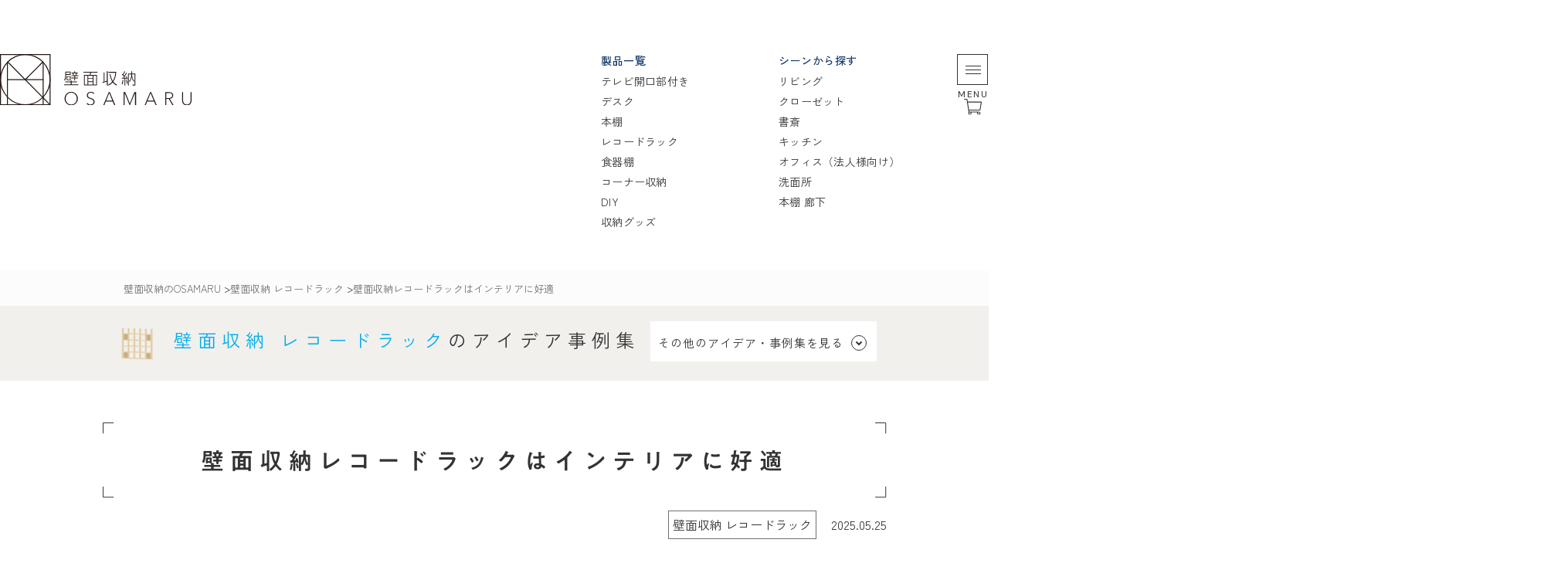

--- FILE ---
content_type: text/html; charset=UTF-8
request_url: https://www.osamaru-shuno.jp/hekimen-shuunou-record-rack/hekimenshuunou-recordrack-interior/
body_size: 26311
content:
<!DOCTYPE html>
<html lang="ja">
<head>
<!-- Google tag (gtag.js) -->
<script async src="https://www.googletagmanager.com/gtag/js?id=G-21C4X80G5X"></script>
<script>
  window.dataLayer = window.dataLayer || [];
  function gtag(){dataLayer.push(arguments);}
  gtag('js', new Date());

  gtag('config', 'G-21C4X80G5X');
</script>
  <!-- Google tag (gtag.js)-->
<script async src=https://www.googletagmanager.com/gtag/js?id=G-MFE06HS8TK></script>
<script>
window.dataLayer = window.dataLayer || []; function gtag(){dataLayer.push(arguments);}
gtag('js', new Date());
gtag('config', 'G-MFE06HS8TK');
</script>
<!-- Google Tag Manager -->
<script>(function(w,d,s,l,i){w[l]=w[l]||[];w[l].push({'gtm.start':
new Date().getTime(),event:'gtm.js'});var f=d.getElementsByTagName(s)[0],
j=d.createElement(s),dl=l!='dataLayer'?'&l='+l:'';j.async=true;j.src=
'https://www.googletagmanager.com/gtm.js?id='+i+dl;f.parentNode.insertBefore(j,f);
})(window,document,'script','dataLayer','GTM-MHP9G7D');</script>
<!-- End Google Tag Manager -->
    <meta charset="UTF-8">
    
    <meta name="viewport" content="width=device-width">
    <meta name="p:domain_verify" content="fb1949f487ad420726a2ac1dc2fd2f54"/>
    <meta http-equiv="X-UA-Compatible" content="ie=edge">
    <meta name="facebook-domain-verification" content="bfiz24bmp9p9zp0m4h9v285zwqs934" />
    <link href="https://fonts.googleapis.com/icon?family=Material+Icons" rel="stylesheet">
    <link rel="stylesheet" href="https://www.osamaru-shuno.jp/wp-content/themes/pc-osamaru/css/reset.css">
    <link rel="stylesheet" href="https://www.osamaru-shuno.jp/wp-content/themes/pc-osamaru/css/style.css?v=20260130-051257"><!--v=20200224-1 ?v=20200223-1 -->
    <link rel="stylesheet" href="https://www.osamaru-shuno.jp/wp-content/themes/pc-osamaru/css/swiper.css">
    <link rel="stylesheet" href="https://www.osamaru-shuno.jp/wp-content/themes/pc-osamaru/css/iziModal.min.css">
    <link rel="stylesheet" href="https://www.osamaru-shuno.jp/wp-content/themes/pc-osamaru/css/luminous-basic.min.css">
    <link rel="stylesheet" href="https://www.osamaru-shuno.jp/wp-content/themes/pc-osamaru/css/base.css">
    <link rel="stylesheet" href="https://www.osamaru-shuno.jp/wp-content/themes/pc-osamaru/css/add.css">
    <script src="https://ajax.googleapis.com/ajax/libs/jquery/3.3.1/jquery.min.js"></script>
    <script src="https://cdnjs.cloudflare.com/ajax/libs/jquery-cookie/1.4.1/jquery.cookie.js"></script>
    <script src="https://www.osamaru-shuno.jp/wp-content/themes/pc-osamaru/js/jQueryAutoHeight.js"></script>
    <script src="https://www.osamaru-shuno.jp/wp-content/themes/pc-osamaru/js/functions.js"></script>
    <script src="https://www.osamaru-shuno.jp/wp-content/themes/pc-osamaru/js/swiper.js"></script>
    <script src="https://www.osamaru-shuno.jp/wp-content/themes/pc-osamaru/js/iziModal.min.js"></script>
    <script src="https://www.osamaru-shuno.jp/wp-content/themes/pc-osamaru/js/luminous.min.js"></script>
    <script type="text/javascript" src="//typesquare.com/3/tsst/script/ja/typesquare.js?HnRruZ5LLk8%3D" charset="utf-8"></script>

    <!--リニューアル-->

    <script src="https://www.osamaru-shuno.jp/wp-content/themes/pc-osamaru/2023/js/script.js"></script>
    <link rel="stylesheet" href="https://cdn.jsdelivr.net/npm/slick-carousel@1.8.1/slick/slick-theme.min.css">
    <link rel="stylesheet" href="https://cdn.jsdelivr.net/npm/slick-carousel@1.8.1/slick/slick.min.css">
    <script src="https://cdn.jsdelivr.net/npm/slick-carousel@1.8.1/slick/slick.min.js"></script>

    <link rel="stylesheet" href="https://www.osamaru-shuno.jp/wp-content/themes/pc-osamaru/2023/css/style.css">
    <link rel="stylesheet" href="https://www.osamaru-shuno.jp/wp-content/themes/pc-osamaru/css/showroom-230626.css">

    <script type="text/javascript">
    (function(c,l,a,r,i,t,y){
        c[a]=c[a]||function(){(c[a].q=c[a].q||[]).push(arguments)};
        t=l.createElement(r);t.async=1;t.src="https://www.clarity.ms/tag/"+i;
        y=l.getElementsByTagName(r)[0];y.parentNode.insertBefore(t,y);
    })(window, document, "clarity", "script", "o7es6zqj8p");
    </script>

    	<style>img:is([sizes="auto" i], [sizes^="auto," i]) { contain-intrinsic-size: 3000px 1500px }</style>
	
		<!-- All in One SEO 4.8.4.1 - aioseo.com -->
		<title>壁面収納レコードラックはインテリアに好適 | 壁面収納・本棚 OSAMARU（オサマル）</title>
	<meta name="description" content="レコードジャケットをインテリアとして楽しむ為に、レコードラック選びは重要。OSAMARUは、ジャケットの魅力を最大限に引き立たせます。ジャケットを見えるよう飾ったり、歴史ごとに収納したりと、インテリアを楽しむことができます。" />
	<meta name="robots" content="max-image-preview:large" />
	<meta name="author" content="テスト テスト"/>
	<link rel="canonical" href="https://www.osamaru-shuno.jp/hekimen-shuunou-record-rack/hekimenshuunou-recordrack-interior/" />
	<meta name="generator" content="All in One SEO (AIOSEO) 4.8.4.1" />
		<meta property="og:locale" content="ja_JP" />
		<meta property="og:site_name" content="壁面収納・本棚 OSAMARU（オサマル） | Just another WordPress site" />
		<meta property="og:type" content="article" />
		<meta property="og:title" content="壁面収納レコードラックはインテリアに好適 | 壁面収納・本棚 OSAMARU（オサマル）" />
		<meta property="og:description" content="レコードジャケットをインテリアとして楽しむ為に、レコードラック選びは重要。OSAMARUは、ジャケットの魅力を最大限に引き立たせます。ジャケットを見えるよう飾ったり、歴史ごとに収納したりと、インテリアを楽しむことができます。" />
		<meta property="og:url" content="https://www.osamaru-shuno.jp/hekimen-shuunou-record-rack/hekimenshuunou-recordrack-interior/" />
		<meta property="article:published_time" content="2025-05-25T01:19:05+00:00" />
		<meta property="article:modified_time" content="2025-05-25T05:00:02+00:00" />
		<meta name="twitter:card" content="summary_large_image" />
		<meta name="twitter:title" content="壁面収納レコードラックはインテリアに好適 | 壁面収納・本棚 OSAMARU（オサマル）" />
		<meta name="twitter:description" content="レコードジャケットをインテリアとして楽しむ為に、レコードラック選びは重要。OSAMARUは、ジャケットの魅力を最大限に引き立たせます。ジャケットを見えるよう飾ったり、歴史ごとに収納したりと、インテリアを楽しむことができます。" />
		<script type="application/ld+json" class="aioseo-schema">
			{"@context":"https:\/\/schema.org","@graph":[{"@type":"Article","@id":"https:\/\/www.osamaru-shuno.jp\/hekimen-shuunou-record-rack\/hekimenshuunou-recordrack-interior\/#article","name":"\u58c1\u9762\u53ce\u7d0d\u30ec\u30b3\u30fc\u30c9\u30e9\u30c3\u30af\u306f\u30a4\u30f3\u30c6\u30ea\u30a2\u306b\u597d\u9069 | \u58c1\u9762\u53ce\u7d0d\u30fb\u672c\u68da OSAMARU\uff08\u30aa\u30b5\u30de\u30eb\uff09","headline":"\u58c1\u9762\u53ce\u7d0d\u30ec\u30b3\u30fc\u30c9\u30e9\u30c3\u30af\u306f\u30a4\u30f3\u30c6\u30ea\u30a2\u306b\u597d\u9069","author":{"@id":"https:\/\/www.osamaru-shuno.jp\/author\/osamaru_admin\/#author"},"publisher":{"@id":"https:\/\/www.osamaru-shuno.jp\/#organization"},"image":{"@type":"ImageObject","url":"https:\/\/www.osamaru-shuno.jp\/wp-content\/uploads\/32_main.jpg","width":1015,"height":550,"caption":"\u300c\u30a4\u30f3\u30c6\u30ea\u30a2\u3068\u3057\u3066\u306e\u30ec\u30b3\u30fc\u30c9\u300d\u306f\u3001\u3075\u3055\u308f\u3057\u3044\u58c1\u9762\u53ce\u7d0d\u306e\u30ec\u30b3\u30fc\u30c9\u30e9\u30c3\u30af\u304c\u3042\u3063\u3066\u3053\u305d"},"datePublished":"2025-05-25T10:19:05+09:00","dateModified":"2025-05-25T14:00:02+09:00","inLanguage":"ja","mainEntityOfPage":{"@id":"https:\/\/www.osamaru-shuno.jp\/hekimen-shuunou-record-rack\/hekimenshuunou-recordrack-interior\/#webpage"},"isPartOf":{"@id":"https:\/\/www.osamaru-shuno.jp\/hekimen-shuunou-record-rack\/hekimenshuunou-recordrack-interior\/#webpage"},"articleSection":"\u58c1\u9762\u53ce\u7d0d \u30ec\u30b3\u30fc\u30c9\u30e9\u30c3\u30af"},{"@type":"BreadcrumbList","@id":"https:\/\/www.osamaru-shuno.jp\/hekimen-shuunou-record-rack\/hekimenshuunou-recordrack-interior\/#breadcrumblist","itemListElement":[{"@type":"ListItem","@id":"https:\/\/www.osamaru-shuno.jp#listItem","position":1,"name":"Home","item":"https:\/\/www.osamaru-shuno.jp","nextItem":{"@type":"ListItem","@id":"https:\/\/www.osamaru-shuno.jp\/hekimen-shuunou-record-rack\/#listItem","name":"\u58c1\u9762\u53ce\u7d0d \u30ec\u30b3\u30fc\u30c9\u30e9\u30c3\u30af"}},{"@type":"ListItem","@id":"https:\/\/www.osamaru-shuno.jp\/hekimen-shuunou-record-rack\/#listItem","position":2,"name":"\u58c1\u9762\u53ce\u7d0d \u30ec\u30b3\u30fc\u30c9\u30e9\u30c3\u30af","item":"https:\/\/www.osamaru-shuno.jp\/hekimen-shuunou-record-rack\/","nextItem":{"@type":"ListItem","@id":"https:\/\/www.osamaru-shuno.jp\/hekimen-shuunou-record-rack\/hekimenshuunou-recordrack-interior\/#listItem","name":"\u58c1\u9762\u53ce\u7d0d\u30ec\u30b3\u30fc\u30c9\u30e9\u30c3\u30af\u306f\u30a4\u30f3\u30c6\u30ea\u30a2\u306b\u597d\u9069"},"previousItem":{"@type":"ListItem","@id":"https:\/\/www.osamaru-shuno.jp#listItem","name":"Home"}},{"@type":"ListItem","@id":"https:\/\/www.osamaru-shuno.jp\/hekimen-shuunou-record-rack\/hekimenshuunou-recordrack-interior\/#listItem","position":3,"name":"\u58c1\u9762\u53ce\u7d0d\u30ec\u30b3\u30fc\u30c9\u30e9\u30c3\u30af\u306f\u30a4\u30f3\u30c6\u30ea\u30a2\u306b\u597d\u9069","previousItem":{"@type":"ListItem","@id":"https:\/\/www.osamaru-shuno.jp\/hekimen-shuunou-record-rack\/#listItem","name":"\u58c1\u9762\u53ce\u7d0d \u30ec\u30b3\u30fc\u30c9\u30e9\u30c3\u30af"}}]},{"@type":"Organization","@id":"https:\/\/www.osamaru-shuno.jp\/#organization","name":"\u58c1\u9762\u53ce\u7d0d\u30fb\u672c\u68da OSAMARU\uff08\u30aa\u30b5\u30de\u30eb\uff09","description":"Just another WordPress site","url":"https:\/\/www.osamaru-shuno.jp\/"},{"@type":"Person","@id":"https:\/\/www.osamaru-shuno.jp\/author\/osamaru_admin\/#author","url":"https:\/\/www.osamaru-shuno.jp\/author\/osamaru_admin\/","name":"\u30c6\u30b9\u30c8 \u30c6\u30b9\u30c8","image":{"@type":"ImageObject","@id":"https:\/\/www.osamaru-shuno.jp\/hekimen-shuunou-record-rack\/hekimenshuunou-recordrack-interior\/#authorImage","url":"https:\/\/secure.gravatar.com\/avatar\/4994138e934dcc3d5d9f305eb38c1457d134f81706663db8ae3cddde4a700983?s=96&d=mm&r=g","width":96,"height":96,"caption":"\u30c6\u30b9\u30c8 \u30c6\u30b9\u30c8"}},{"@type":"WebPage","@id":"https:\/\/www.osamaru-shuno.jp\/hekimen-shuunou-record-rack\/hekimenshuunou-recordrack-interior\/#webpage","url":"https:\/\/www.osamaru-shuno.jp\/hekimen-shuunou-record-rack\/hekimenshuunou-recordrack-interior\/","name":"\u58c1\u9762\u53ce\u7d0d\u30ec\u30b3\u30fc\u30c9\u30e9\u30c3\u30af\u306f\u30a4\u30f3\u30c6\u30ea\u30a2\u306b\u597d\u9069 | \u58c1\u9762\u53ce\u7d0d\u30fb\u672c\u68da OSAMARU\uff08\u30aa\u30b5\u30de\u30eb\uff09","description":"\u30ec\u30b3\u30fc\u30c9\u30b8\u30e3\u30b1\u30c3\u30c8\u3092\u30a4\u30f3\u30c6\u30ea\u30a2\u3068\u3057\u3066\u697d\u3057\u3080\u70ba\u306b\u3001\u30ec\u30b3\u30fc\u30c9\u30e9\u30c3\u30af\u9078\u3073\u306f\u91cd\u8981\u3002OSAMARU\u306f\u3001\u30b8\u30e3\u30b1\u30c3\u30c8\u306e\u9b45\u529b\u3092\u6700\u5927\u9650\u306b\u5f15\u304d\u7acb\u305f\u305b\u307e\u3059\u3002\u30b8\u30e3\u30b1\u30c3\u30c8\u3092\u898b\u3048\u308b\u3088\u3046\u98fe\u3063\u305f\u308a\u3001\u6b74\u53f2\u3054\u3068\u306b\u53ce\u7d0d\u3057\u305f\u308a\u3068\u3001\u30a4\u30f3\u30c6\u30ea\u30a2\u3092\u697d\u3057\u3080\u3053\u3068\u304c\u3067\u304d\u307e\u3059\u3002","inLanguage":"ja","isPartOf":{"@id":"https:\/\/www.osamaru-shuno.jp\/#website"},"breadcrumb":{"@id":"https:\/\/www.osamaru-shuno.jp\/hekimen-shuunou-record-rack\/hekimenshuunou-recordrack-interior\/#breadcrumblist"},"author":{"@id":"https:\/\/www.osamaru-shuno.jp\/author\/osamaru_admin\/#author"},"creator":{"@id":"https:\/\/www.osamaru-shuno.jp\/author\/osamaru_admin\/#author"},"image":{"@type":"ImageObject","url":"https:\/\/www.osamaru-shuno.jp\/wp-content\/uploads\/32_main.jpg","@id":"https:\/\/www.osamaru-shuno.jp\/hekimen-shuunou-record-rack\/hekimenshuunou-recordrack-interior\/#mainImage","width":1015,"height":550,"caption":"\u300c\u30a4\u30f3\u30c6\u30ea\u30a2\u3068\u3057\u3066\u306e\u30ec\u30b3\u30fc\u30c9\u300d\u306f\u3001\u3075\u3055\u308f\u3057\u3044\u58c1\u9762\u53ce\u7d0d\u306e\u30ec\u30b3\u30fc\u30c9\u30e9\u30c3\u30af\u304c\u3042\u3063\u3066\u3053\u305d"},"primaryImageOfPage":{"@id":"https:\/\/www.osamaru-shuno.jp\/hekimen-shuunou-record-rack\/hekimenshuunou-recordrack-interior\/#mainImage"},"datePublished":"2025-05-25T10:19:05+09:00","dateModified":"2025-05-25T14:00:02+09:00"},{"@type":"WebSite","@id":"https:\/\/www.osamaru-shuno.jp\/#website","url":"https:\/\/www.osamaru-shuno.jp\/","name":"\u58c1\u9762\u53ce\u7d0d\u30fb\u672c\u68da OSAMARU\uff08\u30aa\u30b5\u30de\u30eb\uff09","description":"Just another WordPress site","inLanguage":"ja","publisher":{"@id":"https:\/\/www.osamaru-shuno.jp\/#organization"}}]}
		</script>
		<!-- All in One SEO -->

<script>window._wca = window._wca || [];</script>
<link rel='dns-prefetch' href='//www.googletagmanager.com' />
<link rel='dns-prefetch' href='//static.addtoany.com' />
<link rel='dns-prefetch' href='//stats.wp.com' />
<link rel="alternate" type="application/rss+xml" title="壁面収納・本棚 OSAMARU（オサマル） &raquo; 壁面収納レコードラックはインテリアに好適 のコメントのフィード" href="https://www.osamaru-shuno.jp/hekimen-shuunou-record-rack/hekimenshuunou-recordrack-interior/feed/" />
<script type="text/javascript">
/* <![CDATA[ */
window._wpemojiSettings = {"baseUrl":"https:\/\/s.w.org\/images\/core\/emoji\/16.0.1\/72x72\/","ext":".png","svgUrl":"https:\/\/s.w.org\/images\/core\/emoji\/16.0.1\/svg\/","svgExt":".svg","source":{"concatemoji":"https:\/\/www.osamaru-shuno.jp\/wp-includes\/js\/wp-emoji-release.min.js?ver=6.8.3"}};
/*! This file is auto-generated */
!function(s,n){var o,i,e;function c(e){try{var t={supportTests:e,timestamp:(new Date).valueOf()};sessionStorage.setItem(o,JSON.stringify(t))}catch(e){}}function p(e,t,n){e.clearRect(0,0,e.canvas.width,e.canvas.height),e.fillText(t,0,0);var t=new Uint32Array(e.getImageData(0,0,e.canvas.width,e.canvas.height).data),a=(e.clearRect(0,0,e.canvas.width,e.canvas.height),e.fillText(n,0,0),new Uint32Array(e.getImageData(0,0,e.canvas.width,e.canvas.height).data));return t.every(function(e,t){return e===a[t]})}function u(e,t){e.clearRect(0,0,e.canvas.width,e.canvas.height),e.fillText(t,0,0);for(var n=e.getImageData(16,16,1,1),a=0;a<n.data.length;a++)if(0!==n.data[a])return!1;return!0}function f(e,t,n,a){switch(t){case"flag":return n(e,"\ud83c\udff3\ufe0f\u200d\u26a7\ufe0f","\ud83c\udff3\ufe0f\u200b\u26a7\ufe0f")?!1:!n(e,"\ud83c\udde8\ud83c\uddf6","\ud83c\udde8\u200b\ud83c\uddf6")&&!n(e,"\ud83c\udff4\udb40\udc67\udb40\udc62\udb40\udc65\udb40\udc6e\udb40\udc67\udb40\udc7f","\ud83c\udff4\u200b\udb40\udc67\u200b\udb40\udc62\u200b\udb40\udc65\u200b\udb40\udc6e\u200b\udb40\udc67\u200b\udb40\udc7f");case"emoji":return!a(e,"\ud83e\udedf")}return!1}function g(e,t,n,a){var r="undefined"!=typeof WorkerGlobalScope&&self instanceof WorkerGlobalScope?new OffscreenCanvas(300,150):s.createElement("canvas"),o=r.getContext("2d",{willReadFrequently:!0}),i=(o.textBaseline="top",o.font="600 32px Arial",{});return e.forEach(function(e){i[e]=t(o,e,n,a)}),i}function t(e){var t=s.createElement("script");t.src=e,t.defer=!0,s.head.appendChild(t)}"undefined"!=typeof Promise&&(o="wpEmojiSettingsSupports",i=["flag","emoji"],n.supports={everything:!0,everythingExceptFlag:!0},e=new Promise(function(e){s.addEventListener("DOMContentLoaded",e,{once:!0})}),new Promise(function(t){var n=function(){try{var e=JSON.parse(sessionStorage.getItem(o));if("object"==typeof e&&"number"==typeof e.timestamp&&(new Date).valueOf()<e.timestamp+604800&&"object"==typeof e.supportTests)return e.supportTests}catch(e){}return null}();if(!n){if("undefined"!=typeof Worker&&"undefined"!=typeof OffscreenCanvas&&"undefined"!=typeof URL&&URL.createObjectURL&&"undefined"!=typeof Blob)try{var e="postMessage("+g.toString()+"("+[JSON.stringify(i),f.toString(),p.toString(),u.toString()].join(",")+"));",a=new Blob([e],{type:"text/javascript"}),r=new Worker(URL.createObjectURL(a),{name:"wpTestEmojiSupports"});return void(r.onmessage=function(e){c(n=e.data),r.terminate(),t(n)})}catch(e){}c(n=g(i,f,p,u))}t(n)}).then(function(e){for(var t in e)n.supports[t]=e[t],n.supports.everything=n.supports.everything&&n.supports[t],"flag"!==t&&(n.supports.everythingExceptFlag=n.supports.everythingExceptFlag&&n.supports[t]);n.supports.everythingExceptFlag=n.supports.everythingExceptFlag&&!n.supports.flag,n.DOMReady=!1,n.readyCallback=function(){n.DOMReady=!0}}).then(function(){return e}).then(function(){var e;n.supports.everything||(n.readyCallback(),(e=n.source||{}).concatemoji?t(e.concatemoji):e.wpemoji&&e.twemoji&&(t(e.twemoji),t(e.wpemoji)))}))}((window,document),window._wpemojiSettings);
/* ]]> */
</script>
<link rel='stylesheet' id='validate-engine-css-css' href='https://www.osamaru-shuno.jp/wp-content/plugins/wysija-newsletters/css/validationEngine.jquery.css?ver=2.14' type='text/css' media='all' />
<style id='wp-emoji-styles-inline-css' type='text/css'>

	img.wp-smiley, img.emoji {
		display: inline !important;
		border: none !important;
		box-shadow: none !important;
		height: 1em !important;
		width: 1em !important;
		margin: 0 0.07em !important;
		vertical-align: -0.1em !important;
		background: none !important;
		padding: 0 !important;
	}
</style>
<link rel='stylesheet' id='wp-block-library-css' href='https://www.osamaru-shuno.jp/wp-includes/css/dist/block-library/style.min.css?ver=6.8.3' type='text/css' media='all' />
<style id='wp-block-library-inline-css' type='text/css'>
.has-text-align-justify{text-align:justify;}
</style>
<style id='classic-theme-styles-inline-css' type='text/css'>
/*! This file is auto-generated */
.wp-block-button__link{color:#fff;background-color:#32373c;border-radius:9999px;box-shadow:none;text-decoration:none;padding:calc(.667em + 2px) calc(1.333em + 2px);font-size:1.125em}.wp-block-file__button{background:#32373c;color:#fff;text-decoration:none}
</style>
<style id='global-styles-inline-css' type='text/css'>
:root{--wp--preset--aspect-ratio--square: 1;--wp--preset--aspect-ratio--4-3: 4/3;--wp--preset--aspect-ratio--3-4: 3/4;--wp--preset--aspect-ratio--3-2: 3/2;--wp--preset--aspect-ratio--2-3: 2/3;--wp--preset--aspect-ratio--16-9: 16/9;--wp--preset--aspect-ratio--9-16: 9/16;--wp--preset--color--black: #000000;--wp--preset--color--cyan-bluish-gray: #abb8c3;--wp--preset--color--white: #ffffff;--wp--preset--color--pale-pink: #f78da7;--wp--preset--color--vivid-red: #cf2e2e;--wp--preset--color--luminous-vivid-orange: #ff6900;--wp--preset--color--luminous-vivid-amber: #fcb900;--wp--preset--color--light-green-cyan: #7bdcb5;--wp--preset--color--vivid-green-cyan: #00d084;--wp--preset--color--pale-cyan-blue: #8ed1fc;--wp--preset--color--vivid-cyan-blue: #0693e3;--wp--preset--color--vivid-purple: #9b51e0;--wp--preset--gradient--vivid-cyan-blue-to-vivid-purple: linear-gradient(135deg,rgba(6,147,227,1) 0%,rgb(155,81,224) 100%);--wp--preset--gradient--light-green-cyan-to-vivid-green-cyan: linear-gradient(135deg,rgb(122,220,180) 0%,rgb(0,208,130) 100%);--wp--preset--gradient--luminous-vivid-amber-to-luminous-vivid-orange: linear-gradient(135deg,rgba(252,185,0,1) 0%,rgba(255,105,0,1) 100%);--wp--preset--gradient--luminous-vivid-orange-to-vivid-red: linear-gradient(135deg,rgba(255,105,0,1) 0%,rgb(207,46,46) 100%);--wp--preset--gradient--very-light-gray-to-cyan-bluish-gray: linear-gradient(135deg,rgb(238,238,238) 0%,rgb(169,184,195) 100%);--wp--preset--gradient--cool-to-warm-spectrum: linear-gradient(135deg,rgb(74,234,220) 0%,rgb(151,120,209) 20%,rgb(207,42,186) 40%,rgb(238,44,130) 60%,rgb(251,105,98) 80%,rgb(254,248,76) 100%);--wp--preset--gradient--blush-light-purple: linear-gradient(135deg,rgb(255,206,236) 0%,rgb(152,150,240) 100%);--wp--preset--gradient--blush-bordeaux: linear-gradient(135deg,rgb(254,205,165) 0%,rgb(254,45,45) 50%,rgb(107,0,62) 100%);--wp--preset--gradient--luminous-dusk: linear-gradient(135deg,rgb(255,203,112) 0%,rgb(199,81,192) 50%,rgb(65,88,208) 100%);--wp--preset--gradient--pale-ocean: linear-gradient(135deg,rgb(255,245,203) 0%,rgb(182,227,212) 50%,rgb(51,167,181) 100%);--wp--preset--gradient--electric-grass: linear-gradient(135deg,rgb(202,248,128) 0%,rgb(113,206,126) 100%);--wp--preset--gradient--midnight: linear-gradient(135deg,rgb(2,3,129) 0%,rgb(40,116,252) 100%);--wp--preset--font-size--small: 13px;--wp--preset--font-size--medium: 20px;--wp--preset--font-size--large: 36px;--wp--preset--font-size--x-large: 42px;--wp--preset--spacing--20: 0.44rem;--wp--preset--spacing--30: 0.67rem;--wp--preset--spacing--40: 1rem;--wp--preset--spacing--50: 1.5rem;--wp--preset--spacing--60: 2.25rem;--wp--preset--spacing--70: 3.38rem;--wp--preset--spacing--80: 5.06rem;--wp--preset--shadow--natural: 6px 6px 9px rgba(0, 0, 0, 0.2);--wp--preset--shadow--deep: 12px 12px 50px rgba(0, 0, 0, 0.4);--wp--preset--shadow--sharp: 6px 6px 0px rgba(0, 0, 0, 0.2);--wp--preset--shadow--outlined: 6px 6px 0px -3px rgba(255, 255, 255, 1), 6px 6px rgba(0, 0, 0, 1);--wp--preset--shadow--crisp: 6px 6px 0px rgba(0, 0, 0, 1);}:where(.is-layout-flex){gap: 0.5em;}:where(.is-layout-grid){gap: 0.5em;}body .is-layout-flex{display: flex;}.is-layout-flex{flex-wrap: wrap;align-items: center;}.is-layout-flex > :is(*, div){margin: 0;}body .is-layout-grid{display: grid;}.is-layout-grid > :is(*, div){margin: 0;}:where(.wp-block-columns.is-layout-flex){gap: 2em;}:where(.wp-block-columns.is-layout-grid){gap: 2em;}:where(.wp-block-post-template.is-layout-flex){gap: 1.25em;}:where(.wp-block-post-template.is-layout-grid){gap: 1.25em;}.has-black-color{color: var(--wp--preset--color--black) !important;}.has-cyan-bluish-gray-color{color: var(--wp--preset--color--cyan-bluish-gray) !important;}.has-white-color{color: var(--wp--preset--color--white) !important;}.has-pale-pink-color{color: var(--wp--preset--color--pale-pink) !important;}.has-vivid-red-color{color: var(--wp--preset--color--vivid-red) !important;}.has-luminous-vivid-orange-color{color: var(--wp--preset--color--luminous-vivid-orange) !important;}.has-luminous-vivid-amber-color{color: var(--wp--preset--color--luminous-vivid-amber) !important;}.has-light-green-cyan-color{color: var(--wp--preset--color--light-green-cyan) !important;}.has-vivid-green-cyan-color{color: var(--wp--preset--color--vivid-green-cyan) !important;}.has-pale-cyan-blue-color{color: var(--wp--preset--color--pale-cyan-blue) !important;}.has-vivid-cyan-blue-color{color: var(--wp--preset--color--vivid-cyan-blue) !important;}.has-vivid-purple-color{color: var(--wp--preset--color--vivid-purple) !important;}.has-black-background-color{background-color: var(--wp--preset--color--black) !important;}.has-cyan-bluish-gray-background-color{background-color: var(--wp--preset--color--cyan-bluish-gray) !important;}.has-white-background-color{background-color: var(--wp--preset--color--white) !important;}.has-pale-pink-background-color{background-color: var(--wp--preset--color--pale-pink) !important;}.has-vivid-red-background-color{background-color: var(--wp--preset--color--vivid-red) !important;}.has-luminous-vivid-orange-background-color{background-color: var(--wp--preset--color--luminous-vivid-orange) !important;}.has-luminous-vivid-amber-background-color{background-color: var(--wp--preset--color--luminous-vivid-amber) !important;}.has-light-green-cyan-background-color{background-color: var(--wp--preset--color--light-green-cyan) !important;}.has-vivid-green-cyan-background-color{background-color: var(--wp--preset--color--vivid-green-cyan) !important;}.has-pale-cyan-blue-background-color{background-color: var(--wp--preset--color--pale-cyan-blue) !important;}.has-vivid-cyan-blue-background-color{background-color: var(--wp--preset--color--vivid-cyan-blue) !important;}.has-vivid-purple-background-color{background-color: var(--wp--preset--color--vivid-purple) !important;}.has-black-border-color{border-color: var(--wp--preset--color--black) !important;}.has-cyan-bluish-gray-border-color{border-color: var(--wp--preset--color--cyan-bluish-gray) !important;}.has-white-border-color{border-color: var(--wp--preset--color--white) !important;}.has-pale-pink-border-color{border-color: var(--wp--preset--color--pale-pink) !important;}.has-vivid-red-border-color{border-color: var(--wp--preset--color--vivid-red) !important;}.has-luminous-vivid-orange-border-color{border-color: var(--wp--preset--color--luminous-vivid-orange) !important;}.has-luminous-vivid-amber-border-color{border-color: var(--wp--preset--color--luminous-vivid-amber) !important;}.has-light-green-cyan-border-color{border-color: var(--wp--preset--color--light-green-cyan) !important;}.has-vivid-green-cyan-border-color{border-color: var(--wp--preset--color--vivid-green-cyan) !important;}.has-pale-cyan-blue-border-color{border-color: var(--wp--preset--color--pale-cyan-blue) !important;}.has-vivid-cyan-blue-border-color{border-color: var(--wp--preset--color--vivid-cyan-blue) !important;}.has-vivid-purple-border-color{border-color: var(--wp--preset--color--vivid-purple) !important;}.has-vivid-cyan-blue-to-vivid-purple-gradient-background{background: var(--wp--preset--gradient--vivid-cyan-blue-to-vivid-purple) !important;}.has-light-green-cyan-to-vivid-green-cyan-gradient-background{background: var(--wp--preset--gradient--light-green-cyan-to-vivid-green-cyan) !important;}.has-luminous-vivid-amber-to-luminous-vivid-orange-gradient-background{background: var(--wp--preset--gradient--luminous-vivid-amber-to-luminous-vivid-orange) !important;}.has-luminous-vivid-orange-to-vivid-red-gradient-background{background: var(--wp--preset--gradient--luminous-vivid-orange-to-vivid-red) !important;}.has-very-light-gray-to-cyan-bluish-gray-gradient-background{background: var(--wp--preset--gradient--very-light-gray-to-cyan-bluish-gray) !important;}.has-cool-to-warm-spectrum-gradient-background{background: var(--wp--preset--gradient--cool-to-warm-spectrum) !important;}.has-blush-light-purple-gradient-background{background: var(--wp--preset--gradient--blush-light-purple) !important;}.has-blush-bordeaux-gradient-background{background: var(--wp--preset--gradient--blush-bordeaux) !important;}.has-luminous-dusk-gradient-background{background: var(--wp--preset--gradient--luminous-dusk) !important;}.has-pale-ocean-gradient-background{background: var(--wp--preset--gradient--pale-ocean) !important;}.has-electric-grass-gradient-background{background: var(--wp--preset--gradient--electric-grass) !important;}.has-midnight-gradient-background{background: var(--wp--preset--gradient--midnight) !important;}.has-small-font-size{font-size: var(--wp--preset--font-size--small) !important;}.has-medium-font-size{font-size: var(--wp--preset--font-size--medium) !important;}.has-large-font-size{font-size: var(--wp--preset--font-size--large) !important;}.has-x-large-font-size{font-size: var(--wp--preset--font-size--x-large) !important;}
:where(.wp-block-post-template.is-layout-flex){gap: 1.25em;}:where(.wp-block-post-template.is-layout-grid){gap: 1.25em;}
:where(.wp-block-columns.is-layout-flex){gap: 2em;}:where(.wp-block-columns.is-layout-grid){gap: 2em;}
:root :where(.wp-block-pullquote){font-size: 1.5em;line-height: 1.6;}
</style>
<link rel='stylesheet' id='woocommerce-layout-css' href='https://www.osamaru-shuno.jp/wp-content/plugins/woocommerce/assets/css/woocommerce-layout.css?ver=9.9.6' type='text/css' media='all' />
<style id='woocommerce-layout-inline-css' type='text/css'>

	.infinite-scroll .woocommerce-pagination {
		display: none;
	}
</style>
<link rel='stylesheet' id='woocommerce-smallscreen-css' href='https://www.osamaru-shuno.jp/wp-content/plugins/woocommerce/assets/css/woocommerce-smallscreen.css?ver=9.9.6' type='text/css' media='only screen and (max-width: 768px)' />
<link rel='stylesheet' id='woocommerce-general-css' href='https://www.osamaru-shuno.jp/wp-content/plugins/woocommerce/assets/css/woocommerce.css?ver=9.9.6' type='text/css' media='all' />
<style id='woocommerce-inline-inline-css' type='text/css'>
.woocommerce form .form-row .required { visibility: visible; }
</style>
<link rel='stylesheet' id='brands-styles-css' href='https://www.osamaru-shuno.jp/wp-content/plugins/woocommerce/assets/css/brands.css?ver=9.9.6' type='text/css' media='all' />
<link rel='stylesheet' id='addtoany-css' href='https://www.osamaru-shuno.jp/wp-content/plugins/add-to-any/addtoany.min.css?ver=1.16' type='text/css' media='all' />
<style id='addtoany-inline-css' type='text/css'>
.addtoany_content {
	  clear: both;
    margin: 16px auto;
    padding-right: 2vw;
    padding-top: 4vw;
    text-align: right;
}
</style>
<link rel='stylesheet' id='jetpack_css-css' href='https://www.osamaru-shuno.jp/wp-content/plugins/jetpack/css/jetpack.css?ver=9.7.3' type='text/css' media='all' />
<script type="text/javascript" id="woocommerce-google-analytics-integration-gtag-js-after">
/* <![CDATA[ */
/* Google Analytics for WooCommerce (gtag.js) */
					window.dataLayer = window.dataLayer || [];
					function gtag(){dataLayer.push(arguments);}
					// Set up default consent state.
					for ( const mode of [{"analytics_storage":"denied","ad_storage":"denied","ad_user_data":"denied","ad_personalization":"denied","region":["AT","BE","BG","HR","CY","CZ","DK","EE","FI","FR","DE","GR","HU","IS","IE","IT","LV","LI","LT","LU","MT","NL","NO","PL","PT","RO","SK","SI","ES","SE","GB","CH"]}] || [] ) {
						gtag( "consent", "default", { "wait_for_update": 500, ...mode } );
					}
					gtag("js", new Date());
					gtag("set", "developer_id.dOGY3NW", true);
					gtag("config", "G-21C4X80G5X", {"track_404":true,"allow_google_signals":false,"logged_in":false,"linker":{"domains":[],"allow_incoming":false},"custom_map":{"dimension1":"logged_in"}});
/* ]]> */
</script>
<script type="text/javascript" id="addtoany-core-js-before">
/* <![CDATA[ */
window.a2a_config=window.a2a_config||{};a2a_config.callbacks=[];a2a_config.overlays=[];a2a_config.templates={};a2a_localize = {
	Share: "共有",
	Save: "ブックマーク",
	Subscribe: "購読",
	Email: "メール",
	Bookmark: "ブックマーク",
	ShowAll: "すべて表示する",
	ShowLess: "小さく表示する",
	FindServices: "サービスを探す",
	FindAnyServiceToAddTo: "追加するサービスを今すぐ探す",
	PoweredBy: "Powered by",
	ShareViaEmail: "メールでシェアする",
	SubscribeViaEmail: "メールで購読する",
	BookmarkInYourBrowser: "ブラウザにブックマーク",
	BookmarkInstructions: "このページをブックマークするには、 Ctrl+D または \u2318+D を押下。",
	AddToYourFavorites: "お気に入りに追加",
	SendFromWebOrProgram: "任意のメールアドレスまたはメールプログラムから送信",
	EmailProgram: "メールプログラム",
	More: "詳細&#8230;",
	ThanksForSharing: "共有ありがとうございます !",
	ThanksForFollowing: "フォローありがとうございます !"
};
/* ]]> */
</script>
<script type="text/javascript" defer src="https://static.addtoany.com/menu/page.js" id="addtoany-core-js"></script>
<script type="text/javascript" src="https://www.osamaru-shuno.jp/wp-includes/js/jquery/jquery.min.js?ver=3.7.1" id="jquery-core-js"></script>
<script type="text/javascript" src="https://www.osamaru-shuno.jp/wp-includes/js/jquery/jquery-migrate.min.js?ver=3.4.1" id="jquery-migrate-js"></script>
<script type="text/javascript" defer src="https://www.osamaru-shuno.jp/wp-content/plugins/add-to-any/addtoany.min.js?ver=1.1" id="addtoany-jquery-js"></script>
<script type="text/javascript" src="https://www.osamaru-shuno.jp/wp-content/plugins/woocommerce/assets/js/jquery-blockui/jquery.blockUI.min.js?ver=2.7.0-wc.9.9.6" id="jquery-blockui-js" defer="defer" data-wp-strategy="defer"></script>
<script type="text/javascript" src="https://www.osamaru-shuno.jp/wp-content/plugins/woocommerce/assets/js/js-cookie/js.cookie.min.js?ver=2.1.4-wc.9.9.6" id="js-cookie-js" defer="defer" data-wp-strategy="defer"></script>
<script type="text/javascript" id="woocommerce-js-extra">
/* <![CDATA[ */
var woocommerce_params = {"ajax_url":"\/wp-admin\/admin-ajax.php","wc_ajax_url":"\/?wc-ajax=%%endpoint%%","i18n_password_show":"\u30d1\u30b9\u30ef\u30fc\u30c9\u3092\u8868\u793a","i18n_password_hide":"\u30d1\u30b9\u30ef\u30fc\u30c9\u3092\u96a0\u3059"};
/* ]]> */
</script>
<script type="text/javascript" src="https://www.osamaru-shuno.jp/wp-content/plugins/woocommerce/assets/js/frontend/woocommerce.min.js?ver=9.9.6" id="woocommerce-js" defer="defer" data-wp-strategy="defer"></script>
<script type="text/javascript" src="https://stats.wp.com/s-202605.js" id="woocommerce-analytics-js" defer="defer" data-wp-strategy="defer"></script>
<link rel="https://api.w.org/" href="https://www.osamaru-shuno.jp/wp-json/" /><link rel="alternate" title="JSON" type="application/json" href="https://www.osamaru-shuno.jp/wp-json/wp/v2/posts/14120" /><link rel="EditURI" type="application/rsd+xml" title="RSD" href="https://www.osamaru-shuno.jp/xmlrpc.php?rsd" />
<meta name="generator" content="WordPress 6.8.3" />
<meta name="generator" content="WooCommerce 9.9.6" />
<link rel='shortlink' href='https://www.osamaru-shuno.jp/?p=14120' />
<link rel="alternate" title="oEmbed (JSON)" type="application/json+oembed" href="https://www.osamaru-shuno.jp/wp-json/oembed/1.0/embed?url=https%3A%2F%2Fwww.osamaru-shuno.jp%2Fhekimen-shuunou-record-rack%2Fhekimenshuunou-recordrack-interior%2F" />
<link rel="alternate" title="oEmbed (XML)" type="text/xml+oembed" href="https://www.osamaru-shuno.jp/wp-json/oembed/1.0/embed?url=https%3A%2F%2Fwww.osamaru-shuno.jp%2Fhekimen-shuunou-record-rack%2Fhekimenshuunou-recordrack-interior%2F&#038;format=xml" />
<style type='text/css'>img#wpstats{display:none}</style>
			<noscript><style>.woocommerce-product-gallery{ opacity: 1 !important; }</style></noscript>
	<style type="text/css">.wpgs-for .slick-arrow::before,.wpgs-nav .slick-prev::before, .wpgs-nav .slick-next::before{color:#000;}.fancybox-bg{background-color:rgba(10,0,0,0.75);}.fancybox-caption,.fancybox-infobar{color:#fff;}.wpgs-nav .slick-slide{border-color:transparent}.wpgs-nav .slick-current{border-color:#000}.wpgs-video-wrapper{min-height:500px;}</style><link rel="icon" href="https://www.osamaru-shuno.jp/wp-content/uploads/cropped-logo_mark-32x32.png" sizes="32x32" />
<link rel="icon" href="https://www.osamaru-shuno.jp/wp-content/uploads/cropped-logo_mark-192x192.png" sizes="192x192" />
<link rel="apple-touch-icon" href="https://www.osamaru-shuno.jp/wp-content/uploads/cropped-logo_mark-180x180.png" />
<meta name="msapplication-TileImage" content="https://www.osamaru-shuno.jp/wp-content/uploads/cropped-logo_mark-270x270.png" />
</head>
<body id="top" class="renewal">
    <!-- Google Tag Manager (noscript) -->
    <noscript><iframe src="https://www.googletagmanager.com/ns.html?id=GTM-MHP9G7D"
    height="0" width="0" style="display:none;visibility:hidden"></iframe></noscript>
    <!-- End Google Tag Manager (noscript) -->

    <header id="header" class="header">
        <div class="header__inner">
            <div class="header-logo__wrapper">
                <p class="header-logo"><a href="/" class="header-logo__link"><img src="https://www.osamaru-shuno.jp/wp-content/themes/pc-osamaru/img/common/logo.svg" class="header-logo__img" alt="壁面収納OSAMARU"></a></p>
                <div class="header-tool is-sp">
                    <a href="" class="header-tool__item--menu">
                        <div class="header-tool__item--menu__inner">
                            <span></span><span></span><span></span>
                        </div>
                        <span class="header-tool__item--menu__text">MENU</span>
                    </a>
                    <a href="/cart/" class="header-tool__item" data-type="cart">
                        <img class="hover-normal" src="https://www.osamaru-shuno.jp/wp-content/themes/pc-osamaru/img/common/icon_cart.svg" alt="カート">
                        <img  class="hover-active" src="https://www.osamaru-shuno.jp/wp-content/themes/pc-osamaru/img/common/icon_cart-lightblue.svg" alt="カート">
                    </a>
                    <!--<a href="" class="header-tool__item" data-type="search">
                        <img class="hover-normal" src="https://www.osamaru-shuno.jp/wp-content/themes/pc-osamaru/img/common/icon_search.svg" alt="検索">
                        <img class="hover-active" src="https://www.osamaru-shuno.jp/wp-content/themes/pc-osamaru/img/common/icon_search-lightblue.svg" alt="検索">
                    </a>-->
                    <a href="https://www.instagram.com/osamaru030/" class="header-tool__item" data-type="instagram">
                        <img class="hover-normal" src="https://www.osamaru-shuno.jp/wp-content/themes/pc-osamaru/img/common/icon_instagram.svg" alt="Instagram">
                        <img class="hover-active" src="https://www.osamaru-shuno.jp/wp-content/themes/pc-osamaru/img/common/icon_instagram-lightblue.svg" alt="Instagram">
                    </a>
                </div>
            </div>
            <nav class="header-nav">
                <div class="header-nav__inner">
                    <div class="header-product" data-item="01">
                        <div class="header-product__title">
                            <p class="header-product__title__text"><span>製品一覧</span></p>
                        </div>
                        <ul class="header-product__list">
                            <li class="header-product__list__item">
                                <a href="/hekimen-shuunou-tv/" class="header-product__list__item__link">テレビ開口部付き</a>
                            </li>
                            <li class="header-product__list__item">
                                <a href="/hekimen-shuunou-desk/" class="header-product__list__item__link">デスク</a>
                            </li>
                            <li class="header-product__list__item">
                                <a href="/hekimen-shuunou-hondana/" class="header-product__list__item__link">本棚</a>
                            </li>
                            <li class="header-product__list__item">
                                <a href="/hekimen-shuunou-record-rack/" class="header-product__list__item__link">レコードラック</a>
                            </li>
                            <li class="header-product__list__item">
                                <a href="/hekimen-shuunou-shokkidana/" class="header-product__list__item__link">食器棚</a>
                            </li>
                            <li class="header-product__list__item">
                                <a href="/corner-shuunou/" class="header-product__list__item__link">コーナー収納</a>
                            </li>
                            <li class="header-product__list__item">
                                <a href="/product-category/diy/" class="header-product__list__item__link">DIY</a>
                            </li>
                            <li class="header-product__list__item">
                                <a href="/product-category/hekimen-shuunou-goods/" class="header-product__list__item__link">収納グッズ</a>
                            </li>
                        </ul>
                    </div>
                    <div class="header-product" data-item="02">
                        <div class="header-product__title">
                            <p class="header-product__title__text"><span>シーンから探す</span></p>
                        </div>
                        <ul class="header-product__list">
                            <li class="header-product__list__item">
                                <a href="/living/" class="header-product__list__item__link">リビング</a>
                            </li>
                            <li class="header-product__list__item">
                                <a href="/closet/" class="header-product__list__item__link">クローゼット</a>
                            </li>
                            <li class="header-product__list__item">
                                <a href="/shosai/" class="header-product__list__item__link">書斎</a>
                            </li>
                            <li class="header-product__list__item">
                                <a href="/kitchen/" class="header-product__list__item__link">キッチン</a>
                            </li>
                            <li class="header-product__list__item">
                                <a href="/office/" class="header-product__list__item__link">オフィス（法人様向け）</a>
                            </li>
                            <li class="header-product__list__item">
                                <a href="/senmenzyo/" class="header-product__list__item__link">洗面所</a>
                            </li>
                            <li class="header-product__list__item">
                                <a href="/rouka/" class="header-product__list__item__link">本棚 廊下</a>
                            </li>
                        </ul>
                    </div>

                    <div class="header-tool is-pc">
                        <a href="" class="header-tool__item--menu">
                            <div class="header-tool__item--menu__inner">
                                <span></span><span></span><span></span>
                            </div>
                            <span class="header-tool__item--menu__text">MENU</span>
                        </a>
                        <a href="/cart/" class="header-tool__item" data-type="cart">
                            <img class="hover-normal" src="https://www.osamaru-shuno.jp/wp-content/themes/pc-osamaru/img/common/icon_cart.svg" alt="カート">
                            <img  class="hover-active" src="https://www.osamaru-shuno.jp/wp-content/themes/pc-osamaru/img/common/icon_cart-lightblue.svg" alt="カート">
                        </a>
                        <!--<a href="" class="header-tool__item" data-type="search">
                            <img class="hover-normal" src="https://www.osamaru-shuno.jp/wp-content/themes/pc-osamaru/img/common/icon_search.svg" alt="検索">
                            <img class="hover-active" src="https://www.osamaru-shuno.jp/wp-content/themes/pc-osamaru/img/common/icon_search-lightblue.svg" alt="検索">
                        </a>-->
                        <a href="https://www.instagram.com/osamaru030/" class="header-tool__item" data-type="instagram">
                            <img class="hover-normal" src="https://www.osamaru-shuno.jp/wp-content/themes/pc-osamaru/img/common/icon_instagram.svg" alt="Instagram">
                            <img class="hover-active" src="https://www.osamaru-shuno.jp/wp-content/themes/pc-osamaru/img/common/icon_instagram-lightblue.svg" alt="Instagram">
                        </a>
                    </div>
                </div>
            </nav>

            <div id="overlay" style="display: none;"></div>
            <nav class="header-nav02" style="display: none;">
                <div class="header-nav02__wrapper">
                    <div class="header-nav02__inner">
                        <ul class="header-contact">
                            <li class="header-contact__item">
                                <a href="/showroom/" class="header-contact__item__link">東京ショールーム</a>
                            </li>
                            <li class="header-contact__item">
                                <a href="/contact/" class="header-contact__item__link">お問い合わせ</a>
                            </li>
                            <li class="header-contact__item">
                                <a href="tel:050-5482-6745" class="header-contact__item__link">電話相談</a>
                            </li>
                            <li class="header-contact__item">
                                <a href="/online-service/" class="header-contact__item__link">LINE相談</a>
                            </li>
                        </ul>
                        <div class="header__bnr float20231003">
                            <a href="/catalog_form/" class="header__bnr__link" data-type="catalog">
                                <img class="header__bnr__link__img" src="https://www.osamaru-shuno.jp/wp-content/themes/pc-osamaru/img/common/img_catalog02.png" alt="カタログ表紙">
                                <span class="header__bnr__link__text">カタログ・<br class="is-sp">カットサンプル請求</span>
                            </a>
                        </div>
                        <!-- <div class="header__bnr float20240913 float20231003">
                            <a href="/showroom/" class="header__bnr__link" data-type="catalog">
                                <span class="header__bnr__link__text">東京都上野 <br class="is-sp">ショールーム 見学予約</span>
                            </a>
                        </div> -->
                    </div>
                    <div class="header-nav02__inner02">
                        <ul class="header-gnav">
                            <li class="header-gnav__item"><a href="/osamaru-kumitatekata/" class="header-gnav__item__link">
                                <span class="hover-normal">組み立て方</span>
                                <span class="hover-active">ASSEMBLY</span>
                            </a></li>
                            <li class="header-gnav__item"><a href="/reason/" class="header-gnav__item__link">
                                <span class="hover-normal">選ばれる理由</span>
                                <span class="hover-active">REASON</span>
                            </a></li>
                            <li class="header-gnav__item"><a href="/option/" class="header-gnav__item__link">
                                <span class="hover-normal">オプション</span>
                                <span class="hover-active">OPTION</span>
                            </a></li>
                            <li class="header-gnav__item"><a href="/customer-case/" class="header-gnav__item__link">
                                <span class="hover-normal">お客様事例</span>
                                <span class="hover-active">USER</span>
                            </a></li>
                            <li class="header-gnav__item"><a href="/faq/" class="header-gnav__item__link">
                                <span class="hover-normal">よくあるご質問</span>
                                <span class="hover-active">FAQ</span>
                            </a></li>
                            <li class="header-gnav__item"><a href="/osamaru-concept/" class="header-gnav__item__link">
                                <span class="hover-normal">コンセプト</span>
                                <span class="hover-active">CONCEPT</span>
                            </a></li>
                        </ul>
                    </div>
                </div>
            </nav>
        </div>
    </header>
    <main id="wrapper">
        <div class="inner">
    <!-- /ヘッダー -->

    <div class="breadcrumb-wrappar"><ul class="breadcrumb"><li><a href="https://www.osamaru-shuno.jp"><span>壁面収納のOSAMARU</span></a> > </li><li><a href="https://www.osamaru-shuno.jp/hekimen-shuunou-record-rack/"><span>壁面収納 レコードラック</span></a> ></li><li><span>壁面収納レコードラックはインテリアに好適</span></li></ul></div>
    <script type="text/javascript">
    $(document).on('click', '.open-default', function(event) {
      event.preventDefault();
      $('#modal-default').iziModal('open');
    });
    $('#modal-default').iziModal();

    $(document).on('click', '.open-default02', function(event) {
      event.preventDefault();
      $('#modal-default02').iziModal('open');
    });
    $('#modal-default02').iziModal();

    $(function(){

    var cookie = $.cookie('cookie01');
    if(cookie){
        $('.fb01').addClass('close');
    }
    $('.flow_bnr-close_btn01').on('click',function(){
        $('.fb01').addClass('close');
        $.cookie('cookie01','close');
    });
    });
    $(function(){

    var cookie = $.cookie('cookie02');
    if(cookie){
        $('.fb02').addClass('close');
    }
    $('.flow_bnr-close_btn02').on('click',function(){
        $('.fb02').addClass('close');
        $.cookie('cookie02','close');
    });
    });
    </script>

<div id="single-wrapper">
	<div id="post-14120">
		<div class="single-article-title">
			<div class="article-left-box">
				<img src="https://www.osamaru-shuno.jp/wp-content/themes/pc-osamaru/img/common/hekimen-shuunou-record-rack.png" alt="壁面収納 レコードラック">
									<span class="osamaru-color">壁面収納 レコードラック</span>のアイデア事例集
							</div>
						<div id="single-cat-menu">
				<a class="toggle menu">その他のアイデア・事例集を見る<img src="https://www.osamaru-shuno.jp/wp-content/themes/pc-osamaru/img/common/subselectbtn.png" alt="矢印"></a>
				<ul class="inner child">
					<li class="cat-item"><a href="https://www.osamaru-shuno.jp/hekimen-shuunou-diy/#articles-wrapper">DIY</a></li><li class="cat-item"><a href="https://www.osamaru-shuno.jp/customer-case/#articles-wrapper">お客様事例</a></li><li class="cat-item"><a href="https://www.osamaru-shuno.jp/artist/#articles-wrapper">アーティスト</a></li><li class="cat-item"><a href="https://www.osamaru-shuno.jp/hekimen-shuunou-ordermade/#articles-wrapper">オーダーメイドの壁面収納</a></li><li class="cat-item"><a href="https://www.osamaru-shuno.jp/craft/#articles-wrapper">クラフト</a></li><li class="cat-item"><a href="https://www.osamaru-shuno.jp/collection/#articles-wrapper">コレクション</a></li><li class="cat-item"><a href="https://www.osamaru-shuno.jp/corner-shuunou/#articles-wrapper">コーナー収納</a></li><li class="cat-item"><a href="https://www.osamaru-shuno.jp/service/#articles-wrapper">サービス業</a></li><li class="cat-item"><a href="https://www.osamaru-shuno.jp/customer-case/case-tv/#articles-wrapper">テレビ</a></li><li class="cat-item"><a href="https://www.osamaru-shuno.jp/customer-case/case-desk/#articles-wrapper">デスク</a></li><li class="cat-item"><a href="https://www.osamaru-shuno.jp/iryou/#articles-wrapper">医療</a></li><li class="cat-item"><a href="https://www.osamaru-shuno.jp/office/#articles-wrapper">壁面収納 オフィス</a></li><li class="cat-item"><a href="https://www.osamaru-shuno.jp/kitchen/#articles-wrapper">壁面収納 キッチン</a></li><li class="cat-item"><a href="https://www.osamaru-shuno.jp/hekimen-shuunou-shokkidana/#articles-wrapper">壁面収納 キッチン食器棚</a></li><li class="cat-item"><a href="https://www.osamaru-shuno.jp/closet/#articles-wrapper">壁面収納 クローゼット</a></li><li class="cat-item"><a href="https://www.osamaru-shuno.jp/hekimen-shuunou-tv/#articles-wrapper">壁面収納 テレビ開口部付き</a></li><li class="cat-item"><a href="https://www.osamaru-shuno.jp/hekimen-shuunou-desk/#articles-wrapper">壁面収納 デスク（デスクカウンター）</a></li><li class="cat-item"><a href="https://www.osamaru-shuno.jp/living/#articles-wrapper">壁面収納 リビング</a></li><li class="cat-item"><a href="https://www.osamaru-shuno.jp/hekimen-shuunou-record-rack/#articles-wrapper">壁面収納 レコードラック</a></li><li class="cat-item"><a href="https://www.osamaru-shuno.jp/rouka/#articles-wrapper">壁面収納 廊下</a></li><li class="cat-item"><a href="https://www.osamaru-shuno.jp/shosai/#articles-wrapper">壁面収納 書斎</a></li><li class="cat-item"><a href="https://www.osamaru-shuno.jp/hekimen-shuunou-hondana/#articles-wrapper">壁面収納 本棚</a></li><li class="cat-item"><a href="https://www.osamaru-shuno.jp/senmenzyo/#articles-wrapper">壁面収納 洗面所</a></li><li class="cat-item"><a href="https://www.osamaru-shuno.jp/sigyou/#articles-wrapper">士業</a></li><li class="cat-item"><a href="https://www.osamaru-shuno.jp/kouri/#articles-wrapper">小売店</a></li><li class="cat-item"><a href="https://www.osamaru-shuno.jp/tenpo/#articles-wrapper">店舗</a></li><li class="cat-item"><a href="https://www.osamaru-shuno.jp/customer-case/case-hondana/#articles-wrapper">本棚</a></li><li class="cat-item"><a href="https://www.osamaru-shuno.jp/news/showroom/#articles-wrapper">東京ショールーム</a></li><li class="cat-item"><a href="https://www.osamaru-shuno.jp/kenkyuu/#articles-wrapper">研究室</a></li><li class="cat-item"><a href="https://www.osamaru-shuno.jp/inshoku/#articles-wrapper">飲食店</a></li>				</ul>
			</div>
					</div>


		<div class="single-entry-content" style="margin: 50px auto;">
			<div id="h1-wrapper">
				<div class="h1-container">
					<h1>壁面収納レコードラックはインテリアに好適</h1>
				</div>
			</div>
			<div class="single-araticle-meta">
				<a href="https://www.osamaru-shuno.jp/hekimen-shuunou-record-rack/#articles-wrapper">壁面収納 レコードラック</a>
				<time>2025.05.25</time>
			</div>
			<div class="single-thumbnail" style="margin-bottom: 30px;">
				<img width="1015" height="550" src="https://www.osamaru-shuno.jp/wp-content/uploads/32_main.jpg" class="attachment-post-thumbnail size-post-thumbnail wp-post-image" alt="「インテリアとしてのレコード」は、ふさわしい壁面収納のレコードラックがあってこそ" decoding="async" fetchpriority="high" srcset="https://www.osamaru-shuno.jp/wp-content/uploads/32_main.jpg 1015w, https://www.osamaru-shuno.jp/wp-content/uploads/32_main-300x163.jpg 300w, https://www.osamaru-shuno.jp/wp-content/uploads/32_main-520x282.jpg 520w, https://www.osamaru-shuno.jp/wp-content/uploads/32_main-600x325.jpg 600w, https://www.osamaru-shuno.jp/wp-content/uploads/32_main-768x416.jpg 768w" sizes="(max-width: 1015px) 100vw, 1015px" />			</div>
			<div id="single-entry-container">
            
                            
			<p>ジャケットを眺めて当時に思いを馳せるのは、lpレコードの通な楽しみ方。<br />
ジャケットのデザインは、スタンドなどに飾られることにより、その持ち主の人生を感じさせるインテリアにもなります。</p>
<p>ですが、絵画の印象が「額縁選び」によって大きく変わるのと同じで、インテリアとしてのジャケットの印象も、飾る「レコードラック選び」に大きく影響されるもの。
</p>
<p>そこでレコード愛好家の方へおすすめしたいのが、木の温もりを活かした壁面収納OSAMARUのレコードラックです。<br />
OSAMARUのデザインは木製で木目が美しく、シンプル・ナチュラルなため、ジャケットの魅力を最大限に引き立たたせます。<br />
それに加え、前面に扉のないオープンタイプなので、「見せる収納」としては最適です。
</p>
<p>例えばお気に入りのオーディオ機器と組み合わせてディスプレイすれば、リビングや趣味部屋がブースのように演出された空間となり、ぐっと魅力的な空間になります。<br />
  天板付きのタテ3コマをうまく利用して、djセットやターンテーブル、レコードプレーヤーを配置すれば、音楽を中心にしたインテリアが完成します。<br />
天板のサイズが少し小さい場合は、少し大きい天板を別でご用意いただき、上に乗せて固定する使い方もあります。</p>
<p>ここからはそんな壁面収納OSAMARUを使ったおしゃれな「レコードジャケットのアートミュージアム」をつくる収納アイデアをご紹介していきます。<br />
なお、本記事ではご自宅でlpレコードのジャケットを楽しむアイデアをご紹介しておりますが、使い方によっては、店舗を飾るインテリアとしても効果的です。
</p>
<p>まずはOSAMARUのことを知りたい！という方は、コンセプトページをご確認ください。</p>
<p><a href="/osamaru-concept/" class="link-bnr"><img decoding="async" src="https://www.osamaru-shuno.jp/wp-content/uploads/column_concept_bnr.jpg" alt="OSAMARUのコンセプトはこちら" width="640" height="auto" class="aligncenter size-full wp-image-43835" /></a></p>
<p>&#x25b6;︎記事「<a href="/hekimen-shuunou-record-rack/hekimenshuunou-recordrack-display/" class="before-none">ジャケットを眺める幸せ」壁面収納レコードラックで壮大な景色をディスプレイ！</a>」を見てみる！</p>
<div class="table_of_contents"><ul><li><a href="#autoid_1">壁面収納レコードラックでジャケットを見せるアートに</a><ul><li><a href="#autoid_2">看板方式のインテリアで「みせる」と「しまう」を両立！</a></li><li><a href="#autoid_3">たった1つの壁面収納に約3200枚</a></li></ul></li><li><a href="#autoid_4">レコードラックに刻まれている「音楽とストーリー」</a></li><li><a href="#autoid_5">壁面収納レコードラックで作る「レコードの歴史年表」</a><ul><li><a href="#autoid_6">ジャケットの年代で楽しむ、音楽とインテリアの融合</a></li><li><a href="#autoid_7">レコードラックが伝える、それぞれの時代のストーリー</a></li><li><a href="#autoid_8">塗装で際立つ、時代感あるインテリアづくり</a></li></ul></li><li><a href="#autoid_9">インテリアに調和する、美しい木の壁面収納</a><ul><li><a href="#autoid_10">関連記事はこちら</a></li></ul></li></ul></div><h2 id="autoid_1" >壁面収納レコードラックでジャケットを見せるアートに</h2>
<p><img decoding="async" src="https://www.osamaru-shuno.jp/wp-content/uploads/01_img-3-e1582902553672.jpg" alt="ジャケットは見るアート" width="640" height="auto" class="aligncenter size-full wp-image-14131" srcset="https://www.osamaru-shuno.jp/wp-content/uploads/01_img-3-e1582902553672.jpg 640w, https://www.osamaru-shuno.jp/wp-content/uploads/01_img-3-e1582902553672-300x219.jpg 300w, https://www.osamaru-shuno.jp/wp-content/uploads/01_img-3-e1582902553672-520x380.jpg 520w, https://www.osamaru-shuno.jp/wp-content/uploads/01_img-3-e1582902553672-600x439.jpg 600w" sizes="(max-width: 640px) 100vw, 640px" /></p>
<p>早速、lpレコードのジャケットをインテリアとして魅せる収納アイデアについて見ていきましょう。</p>
<h3 id="autoid_2" >看板方式のインテリアで「みせる」と「しまう」を両立！</h3>
<p><img decoding="async" src="https://www.osamaru-shuno.jp/wp-content/uploads/⑱しのやま様_03.jpg" alt="看板方式のインテリアで「みせる」と「しまう」を両立！" width="450" height="auto" class="aligncenter size-full wp-image-30661" srcset="https://www.osamaru-shuno.jp/wp-content/uploads/⑱しのやま様_03.jpg 907w, https://www.osamaru-shuno.jp/wp-content/uploads/⑱しのやま様_03-225x300.jpg 225w, https://www.osamaru-shuno.jp/wp-content/uploads/⑱しのやま様_03-768x1024.jpg 768w, https://www.osamaru-shuno.jp/wp-content/uploads/⑱しのやま様_03-600x800.jpg 600w, https://www.osamaru-shuno.jp/wp-content/uploads/⑱しのやま様_03-300x400.jpg 300w, https://www.osamaru-shuno.jp/wp-content/uploads/⑱しのやま様_03-390x520.jpg 390w" sizes="(max-width: 907px) 100vw, 907px" /></p>
<p>OSAMARUの1コマの大きさは「タテ325mm×ヨコ325mm×奥行き350mm」のキューブ型（ボックス型）。<br />
  これは、lp盤ジャケットのサイズが約310mm×310mmなので、縦向きに入れても・横向きに立てかけてもぴったり収まる規格です。もちろん、入れ方次第でcdやdvd、雑誌やファイル等も収納可能です。仕切りやレコードケース、引き出しを活用すれば整理整頓もしやすく、結果、部屋もすっきりします。</p>
<p>また、可動棚を利用して、楽器や縦に長いスピーカーを飾ることもできるんです！（もちろん1コマサイズの楽器屋スピーカーも飾ることができます。）<br />
    最初から備わっている機能をうまく利用すれば、さらなる自分好みの「みせる」を追求できます。
</p>
<p>では、「看板方式」でジャケットを飾ってみましょう。<br />
方法はいたって簡単。初めに縦向きでレコードを収納し一杯になったら、そのコマの前面に「お気に入りの一枚」を表紙ジャケットが見えるように表示するだけです。
</p>
<p>これなら、奥行が350mmもあるOSAMARUのスペースを収納として最大限に活用しつつ、ジャケットをインテリアとして見せることができます。お気に入りのレコードジャケットがいくつもある場合は、週替わりやその日の気分によって見せるジャケットを変えていきましょう。<br />
特に、壁一面を覆える大型のOSAMARUを使えば、部屋全体の雰囲気を決めるのは飾ったジャケットのデザイン。<br />
  「見せる」ジャケットを交換するだけで、部屋の印象をガラリと変えることができるのも魅力的ですね！<br />
是非、自分好みのオリジナルのレコードラックに仕上げてください。</p>
<h3 id="autoid_3" >たった1つの壁面収納に約3200枚</h3>
<p>レコードラックには、インテリアとして飾れることだけでなく、日々増え続けるレコードを収納しておく「収納量」や「収納効率」が重要です。<br />
    そんな中、壁面収納OSAMARUは1コマに60枚以上のレコードが収納でき、天井ギリギリまで届く高さ240cmのタイプも選べます。<br />
    （横幅は最大2395mmをご用意しております。）天井までしっかり使える収納力の高い設計。耐久性にも優れた構造で、壁掛け設置のような見栄えも叶います。
</p>
<p>このタイプのOSAMARUに収納できるレコードは約3200枚。<br />
これだけの量のレコードを棚に収納すると転倒事故の事が頭をよぎりますが、OSAMARUは国産木材を使用し、木材のプロが設計した頑丈なつくり。<br />
しかも、高さが240cmもあるので一般的な住宅の天井（約250cm）に固定できる転倒防止アジャスター「ラブリコ」で安全に固定できるのです。<br />
平面ではなく立体を使うことでスペースを最大限に使った効率的な収納ができる家具なので、安心してコレクションを続けることができますね。
</p>
<p>また、豊富なサイズ展開とカスタマイズ性により、部屋のサイズや用途に合わせた組み合わせが可能で、大きなレコードコレクションにも十分な容量を確保できます。<br />
セミオーダーの感覚で、お部屋や用途、レコードの枚数に合ったレコードサックを是非探してみてください。
</p>
<p><a href="/hekimen-shuunou-record-rack/recordrack-h2400/" class="product">レコードをたくさん収納できる高さ240cmの商品はこちら</a></p>
<p><a href="/product/diy/9559400-2/" class="product">転倒防止用アジャスター ラブリコの白色はこちら</a></p>
<p><a href="/product/diy/9559300-2/" class="product">転倒防止用アジャスター ラブリコの黒色はこちら</a></p>
<h2 id="autoid_4" >レコードラックに刻まれている「音楽とストーリー」</h2>
<p><img decoding="async" src="https://www.osamaru-shuno.jp/wp-content/uploads/02_img-e1582902662478.jpg" alt="レコードラックに刻まれている「音楽とストーリー」" width="640" height="auto" class="aligncenter size-full wp-image-14133" srcset="https://www.osamaru-shuno.jp/wp-content/uploads/02_img-e1582902662478.jpg 640w, https://www.osamaru-shuno.jp/wp-content/uploads/02_img-e1582902662478-300x200.jpg 300w, https://www.osamaru-shuno.jp/wp-content/uploads/02_img-e1582902662478-520x347.jpg 520w, https://www.osamaru-shuno.jp/wp-content/uploads/02_img-e1582902662478-600x400.jpg 600w" sizes="(max-width: 640px) 100vw, 640px" /></p>
<p>何度も何度もレコードショップに通い、集めた自慢のレコードたち。<br />
自宅にお客さんが来たときは、レコードひとつひとつに隠された奥深いストーリーについて説明したくなるものです。
</p>
<p>そこで、せっかく興味を持ってくれたお客さんにレコードの良さを最大限伝えられるよう、「説明しやすい配置」でレコードラックを作ってみるのも一つの手です。<br />
説明しやすい収納方法としては、「千鳥形式」での配置がおすすめです。壁面収納OSAMARUのコマを「レコード」と「そのレコード類に関連するアイテム」で、チェス盤のように互い違いに埋めていきます。
</p>
<p>関連アイテムは、アーティストやアルバムのテーマにちなむモノ。<br />
例えば、その時代の本や音楽関連の雑誌を収納してマガジンラックのように。地図や曲の中に出てくる小物類、切り抜きファイルなども収納できます。
</p>
<p>互い違いの千鳥形式の配置は、収納全体を眺めた時のデザイン性もあるうえ、検索性も抜群ですから「アイテムをどこにしまったか忘れてしまった」ということも起きにくいので、お客さんとレコードの話題になったとき、すぐに棚から現物を取り出して見せてあげることができますね！</p>
<p>レコードはそれ単体だけでなく、その背景の時代とともに楽しむもの。<br />
関連アイテムと一緒にレコードのストーリーを紹介することで、よりレコードの魅力を強く伝えられるようになるはずです。<br />
レコード収集家との話に花を咲かせられるのはもちろん、新しくレコード収集仲間を作るきっかけになるかもしれません。
</p>
<p><a href="/product/hekimen-shuunou-goods/rac-321012/" class="product">小さなアイテムを飾るのに便利なコの字ラックはこちら</a></p>
<h2 id="autoid_5" >壁面収納レコードラックで作る「レコードの歴史年表」</h2>
<p><img decoding="async" src="https://www.osamaru-shuno.jp/wp-content/uploads/03_img-2-e1582902702890.jpg" alt="1つのインテリアとして「レコードの歴史年表」を壁面収納レコードラックでつくる" width="640" height="427" class="aligncenter size-full wp-image-14134" srcset="https://www.osamaru-shuno.jp/wp-content/uploads/03_img-2-e1582902702890.jpg 640w, https://www.osamaru-shuno.jp/wp-content/uploads/03_img-2-e1582902702890-300x200.jpg 300w, https://www.osamaru-shuno.jp/wp-content/uploads/03_img-2-e1582902702890-520x347.jpg 520w, https://www.osamaru-shuno.jp/wp-content/uploads/03_img-2-e1582902702890-600x400.jpg 600w" sizes="(max-width: 640px) 100vw, 640px" /></p>
<h3 id="autoid_6" >ジャケットの年代で楽しむ、音楽とインテリアの融合</h3>
<p>もっとレコードの歴史を中心に楽しみたい場合は、壁面収納OSAMARUを使って「レコードの歴史年表」のインテリアを作ることも出来ます。<br />
壁面収納OSAMARUのレコードラックは最大で「タテ7コマ（240cm）×ヨコ7コマ（240cm）」のサイズ。この49コマをフルに使えば、「年代」と「ジャンル」別に整理されたレコードラックが実現できます。
</p>
<p>タテの7段にはそのレコードが発売された年代を設定しましょう。<br />
現在は2025年なので、下から1コマ目は「1960年代」のレコード、2コマ目は「1970年代」のレコードというように年代順に並べていくのがおすすめです。
</p>
<p>ヨコの7列は、7つのジャンルを設定します。<br />
例えばお気に入りのアーティスト7組でもいいですし、発売された国・地域・スタイルなどで分けてもいいですね。
</p>
<p>時系列ごと・ジャンルごとに整理することで、これまで以上にレコードについて深い視点で見れるようになります。<br />
例えばアーティスト同士の意外な共通点や、影響を受けた音楽・時代背景との関係がより鮮やかに見えてくるかもしれませんし、年代ごと、地域ごとの音楽の特色がより見えやすくなるかもしれません。
</p>
<h3 id="autoid_7" >レコードラックが伝える、それぞれの時代のストーリー</h3>
<p>また、コレクターとしてどの年代、どのジャンルが薄いかが一目瞭然に整理され可視化されるメリットもあります。<br />
歴史年表のインテリアを通して見れば、これまで気が付かなかったレコードの楽しみ方を発見できそうですね！<br />
ジャケットのデザインや材質、色合いから、その時代ごとの空気感を表現し、時代のストーリーをお楽しみください。
</p>
<h3 id="autoid_8" >塗装で際立つ、時代感あるインテリアづくり</h3>
<p><img decoding="async" src="https://www.osamaru-shuno.jp/wp-content/uploads/⑱しのやま様_02.jpg" alt="塗装で際立つ、時代感あるインテリアづくり" width="640" height="auto" class="aligncenter size-full wp-image-30660" srcset="https://www.osamaru-shuno.jp/wp-content/uploads/⑱しのやま様_02.jpg 1210w, https://www.osamaru-shuno.jp/wp-content/uploads/⑱しのやま様_02-300x225.jpg 300w, https://www.osamaru-shuno.jp/wp-content/uploads/⑱しのやま様_02-1024x768.jpg 1024w, https://www.osamaru-shuno.jp/wp-content/uploads/⑱しのやま様_02-768x576.jpg 768w, https://www.osamaru-shuno.jp/wp-content/uploads/⑱しのやま様_02-600x450.jpg 600w, https://www.osamaru-shuno.jp/wp-content/uploads/⑱しのやま様_02-520x390.jpg 520w" sizes="(max-width: 1210px) 100vw, 1210px" /></p>
<p>OSAMARUのレコードラックは、塗装によってお部屋の雰囲気に合わせたカスタマイズが可能です。<br />
    たとえば、深みのあるブラウンに塗装することで、味わいのあるレトロ、ヴィンテージ 風の空間に。あるいは、クラシカルなアンティーク 調にまとめたい場合には、ナチュラルな木目を活かしたウォールナット塗装も人気です。</p>
<p>また、清潔感のあるホワイトや、落ち着いたモダンにぴったりなカラーにするのもいいですね。<br />
お部屋のインテリアに合った色に塗装してみてください。塗装により、既存の家具や床材との一体感が生まれ、空間全体を美しく整えることができます。
</p>
<p>塗装をしたいけど、どんな感じに色がつくか心配…。<br />
    そんな方には、無料のカットサンプルをお届けしております。塗装をお考えの方は、一度カットサンプルに試し塗りをすることをおすすめいたします。</p>
<p><a href="/cutsample_form/">所要時間はたったの約2分！無料のカットサンプルのご請求はこちらから</a></p>
<p>レコード収集は、奥が深い趣味です。<br />
音楽を楽しむだけではなく、lpレコードのジャケットをインテリアとして飾って、眺めて楽しみ、ストーリーを知って楽しむ。<br />
人によってあらゆる楽しみ方ができるのが魅力的です。<br />
シンプル構造、木製の素材でナチュラル仕様な壁面収納OSAMARUのレコードラックなら、そんな「楽しみ方」を見つけるサポートをすることができます。<br />
あなただけの楽しみ方を見つけるために、自由なレコードラック「壁面収納OSAMARU」で、レコードの魅力を最大限に引き出すインテリアを作ってみて下さい。
</p>
<p>購入を検討されている方には、導入前後のサポートのサービスの体制も整っており、安心して購入いただけます。</p>
<p><a href="" class="product">商品や配達日など、些細なことでもお気軽にご相談ください</a></p>
<h2 id="autoid_9" >インテリアに調和する、美しい木の壁面収納</h2>
<p>いかがでしたでしょうか？<br />
  OSAMARUのレコードラックは、インテリアに調和するシェルフ構造で、美しい木の板が上質な印象を与える収納家具です。<br />
  北欧テイストのお部屋にもなじむデザインで、北欧家具とのコーディネートもおすすめ。
</p>
<p>
  部屋が広い場合は、空間の間仕切りとしての活用など、専用の使い方も自在。<br />
  シンプルで機能的な収納家具として、また価格と品質のバランスが取れた製品です。<br />
  高品質ながら安い価格設定、国内の信頼ある製作所で丁寧に作られている点が魅力のため、多くのユーザーから人気を集めています。
</p>
<p>
見た目の美しさとアナログ文化への愛情が両立できる、OSAMARUのレコードラックで、今までとこれからのレコードを沢山飾ってみてはいかがでしょうか。
</p>
<h3 id="autoid_10" >関連記事はこちら</h3>
<p><a href="/hekimen-shuunou-record-rack/hekimenshuunou-recordrack-display/" class="before-none">「ジャケットを眺める幸せ」壁面収納レコードラックで壮大な景色をディスプレイ！</a><br />
<a href="/hekimen-shuunou-record-rack/hekimenshuunou-recordrack-daiyouryou/" class="before-none">レコードの保管場所が限界！OSAMARUなら最大約3200枚収納可能</a><br />
<a href="/hekimen-shuunou-record-rack/hekimenshuunou-recordrack/" class="before-none">レコードラックをヴィンテージ風に！「しまう」「見せる」を実現</a></p>
<p><a href="https://www.osamaru-shuno.jp/hekimen-shuunou-record-rack/">レコードラック壁面収納の詳細はこちらから</a></p>
<p><a href="https://www.osamaru-shuno.jp/faq/" rel="noopener noreferrer" target="_blank">壁面収納OSAMARUの「よくあるご質問」はこちら</a></p>
<p><a href="https://www.instagram.com/osamaru030/" rel="noopener noreferrer" target="_blank">Instagramにて最新の情報を随時発信中！是非フォローしてください！ － @osamaru030</a></p>
<div class="addtoany_share_save_container addtoany_content addtoany_content_bottom"><div class="a2a_kit a2a_kit_size_32 addtoany_list" data-a2a-url="https://www.osamaru-shuno.jp/hekimen-shuunou-record-rack/hekimenshuunou-recordrack-interior/" data-a2a-title="壁面収納レコードラックはインテリアに好適"><a class="a2a_button_facebook" href="https://www.addtoany.com/add_to/facebook?linkurl=https%3A%2F%2Fwww.osamaru-shuno.jp%2Fhekimen-shuunou-record-rack%2Fhekimenshuunou-recordrack-interior%2F&amp;linkname=%E5%A3%81%E9%9D%A2%E5%8F%8E%E7%B4%8D%E3%83%AC%E3%82%B3%E3%83%BC%E3%83%89%E3%83%A9%E3%83%83%E3%82%AF%E3%81%AF%E3%82%A4%E3%83%B3%E3%83%86%E3%83%AA%E3%82%A2%E3%81%AB%E5%A5%BD%E9%81%A9" title="Facebook" rel="nofollow noopener" target="_blank"></a><a class="a2a_button_twitter" href="https://www.addtoany.com/add_to/twitter?linkurl=https%3A%2F%2Fwww.osamaru-shuno.jp%2Fhekimen-shuunou-record-rack%2Fhekimenshuunou-recordrack-interior%2F&amp;linkname=%E5%A3%81%E9%9D%A2%E5%8F%8E%E7%B4%8D%E3%83%AC%E3%82%B3%E3%83%BC%E3%83%89%E3%83%A9%E3%83%83%E3%82%AF%E3%81%AF%E3%82%A4%E3%83%B3%E3%83%86%E3%83%AA%E3%82%A2%E3%81%AB%E5%A5%BD%E9%81%A9" title="Twitter" rel="nofollow noopener" target="_blank"></a><a class="a2a_button_line" href="https://www.addtoany.com/add_to/line?linkurl=https%3A%2F%2Fwww.osamaru-shuno.jp%2Fhekimen-shuunou-record-rack%2Fhekimenshuunou-recordrack-interior%2F&amp;linkname=%E5%A3%81%E9%9D%A2%E5%8F%8E%E7%B4%8D%E3%83%AC%E3%82%B3%E3%83%BC%E3%83%89%E3%83%A9%E3%83%83%E3%82%AF%E3%81%AF%E3%82%A4%E3%83%B3%E3%83%86%E3%83%AA%E3%82%A2%E3%81%AB%E5%A5%BD%E9%81%A9" title="Line" rel="nofollow noopener" target="_blank"></a><a class="a2a_button_pinterest" href="https://www.addtoany.com/add_to/pinterest?linkurl=https%3A%2F%2Fwww.osamaru-shuno.jp%2Fhekimen-shuunou-record-rack%2Fhekimenshuunou-recordrack-interior%2F&amp;linkname=%E5%A3%81%E9%9D%A2%E5%8F%8E%E7%B4%8D%E3%83%AC%E3%82%B3%E3%83%BC%E3%83%89%E3%83%A9%E3%83%83%E3%82%AF%E3%81%AF%E3%82%A4%E3%83%B3%E3%83%86%E3%83%AA%E3%82%A2%E3%81%AB%E5%A5%BD%E9%81%A9" title="Pinterest" rel="nofollow noopener" target="_blank"></a></div></div>                
                            
			</div>
		</div><!--/entry-content-->
	</div><!--/post-id-->
	
<div class="siglenavigation">

    <p class="navileft">
				<a href="https://www.osamaru-shuno.jp/hekimen-shuunou-record-rack/hekimenshuunou-recordrack-display/" rel="prev">前の記事へ</a>		    </p>


    <p class="navitop">
		<a href="https://www.osamaru-shuno.jp/hekimen-shuunou-record-rack/#articles-wrapper">一覧へ</a>
    </p>



    <p class="naviright">
				<a href="https://www.osamaru-shuno.jp/hekimen-shuunou-record-rack/hekimenshuunou-recordrack-daiyouryou/" rel="next">次の記事へ</a>		    </p>
</div>




</div><!--sigle-wrapper-->
<script>
function singlemenu() {
    $(this).next().slideToggle(300);
}
$(".toggle").click(singlemenu);

</script>

        </div>

    <!-- フッター -->
    </main>
    <footer>
        <section class="footer-floating float20231003">
            <div class="footer-section__inner">
                <ul class="footer-floating-nav">
                    <li class="footer-floating-nav__item" data-type="shipping">
                        <div class="footer-floating-nav__item__inner">
                            <span class="shipping-free">送料無料</span>
                            お買い上げ代金 <span class="xlarge">10,000</span><span class="large">円</span><span class="tax">（税込）</span><span class="large">以上</span>
                        </div>
                    </li>
                    <li class="footer-floating-nav__item" data-type="showroom">
                        <a href="/showroom" class="footer-floating-nav__item__link">
                            <img src="https://www.osamaru-shuno.jp/wp-content/themes/pc-osamaru/img/common/icon_showroom.svg" alt="東京ショールーム見学予約" class="footer-floating-nav__item__img">
                            <span class="footer-floating-nav__item__img__text">東京ショールーム</span>
                        </a>
                    </li>
                    <li class="footer-floating-nav__item" data-type="tel">
                        <a href="tel:050-5482-6745" class="footer-floating-nav__item__link">
                            <img src="https://www.osamaru-shuno.jp/wp-content/themes/pc-osamaru/img/common/icon_phone.svg" alt="電話相談" class="footer-floating-nav__item__img">
                            <span class="footer-floating-nav__item__img__text">電話相談</span>
                        </a>
                    </li>
                    <li class="footer-floating-nav__item" data-type="contact">
                        <a href="/contact" class="footer-floating-nav__item__link">
                            <img src="https://www.osamaru-shuno.jp/wp-content/themes/pc-osamaru/img/common/icon_contact.svg" alt="お問い合せ" class="footer-floating-nav__item__img">
                            <span class="footer-floating-nav__item__img__text">お問い合せ</span>
                        </a>
                    </li>
                    <li class="footer-floating-nav__item" data-type="line">
                        <a href="/online-service" class="footer-floating-nav__item__link">
                            <img src="https://www.osamaru-shuno.jp/wp-content/themes/pc-osamaru/img/common/icon_line.svg" alt="LINE相談" class="footer-floating-nav__item__img">
                            <span class="footer-floating-nav__item__img__text">LINE相談</span>
                        </a>
                    </li>
                </ul>
                <div class="flow_bnr">
                  <style>
                  .flow_bnr {
                    bottom: 23%;
                  }
                    .flow_bnr-close_btn-wrap {
                      position: relative;
                    }
                    .flow_bnr-close_btn{
                    font-size: 100%;/*ボタンの大きさ*/
                    font-weight: bold;
                    border: 1px solid #999;
                    color: #fff;
                    display: flex;
                    justify-content: center;
                    align-items: center;
                    border-radius: 100%;
                    width: 1.3em;
                    line-height: 1.3em;
                    cursor: pointer;
                    transition: .2s;
                    background: #999;
                    position: absolute;
                    top: -15px;
                    left: -3%;
                }
                .flow_bnr-close_btn:hover{
                    background: #333;
                    border-color: #333;
                    color: #FFF;
                }
                .fb01.close {display: none;}
                .fb02.close {display: none;}
                  </style>
                  <div class="fb01">
                  <div class="flow_bnr-close_btn-wrap"><a href="javascript:void(0)" class="flow_bnr-close_btn flow_bnr-close_btn01">×</a></div>
                  <a href="https://www.osamaru-shuno.jp/showroom/"><img src="https://www.osamaru-shuno.jp/wp-content/themes/pc-osamaru/img/common/showroom_bnr.png" alt="オフィスをリニューアル" class="top-bnr__image" width="240" height="136"></a>
                  </div>
                  <div class="fb02">
                  <div class="flow_bnr-close_btn-wrap"><a href="javascript:void(0)" class="flow_bnr-close_btn flow_bnr-close_btn02">×</a></div>
                  <a href="https://www.osamaru-shuno.jp/office/"><img src="https://www.osamaru-shuno.jp/wp-content/themes/pc-osamaru/img/common/office_bnr.png" alt="東京ショールーム" class="top-bnr__image" width="240" height="136"></a>
                  </div>
                </div>
                <div class="footer__bnr">
                    <a href="/catalog_form/" class="footer__bnr__link" data-type="catalog">
                        <img class="footer__bnr__link__img" src="https://www.osamaru-shuno.jp/wp-content/themes/pc-osamaru/img/common/img_catalog02.png">
                        <div class="footer__bnr__link__text">
                            カタログ・<br>カット<br class="is-sp">サンプル<br class="is-pc">請求
                        </div>
                    </a>
                </div>
            </div>
        </section>
        <section class="footer-section bg-gray" data-type="guide">
            <div class="footer-section__title">ショッピングガイド</div>
            <div class="footer-section__inner">
                <div class="guide-block">
                    <h3 class="guide-block__title">送料について</h3>
                    <div class="guide-block__inner">
                        <p class="guide-block__large"><span class="xlarge">10,000</span><span class="large">円</span><span class="tax">（税込）</span><span class="large"></span>以上のご注文で送料無料</p>
                        <p class="text-noice">10,000円未満のご注文：送料1,000円（税込1,100円）</p>
                        <p class="text-noice">北海道･沖縄･離島は別途送料が必要です。</p>
                        <p class="text-noice">一部配達できない地域もございます。</p>
                    </div>
                </div>
                <div class="guide-block">
                    <div class="guide-block__title">お支払い・お見積書・領収書について</div>
                    <div class="guide-block__inner">
                        <p>銀行振込（先払い）､クレジットカード決済をご利用いただけます。</p>
                        <div class="guide-block__card">
                            <p class="guide-block__card__title">・ 取り扱いクレジットカード</p>
                            <div class="guide-block__card__list">
                                <img src="https://www.osamaru-shuno.jp/wp-content/themes/pc-osamaru/img/common/credit_visa.svg" alt="VISA" class="guide-block__card__list__item" data-type="visa">
                                <img src="https://www.osamaru-shuno.jp/wp-content/themes/pc-osamaru/img/common/credit_jcb.svg" alt="JCB" class="guide-block__card__list__item" data-type="jcb">
                                <img src="https://www.osamaru-shuno.jp/wp-content/themes/pc-osamaru/img/common/credit_master.svg" alt="mastercard" class="guide-block__card__list__item" data-type="mastercard">
                                <img src="https://www.osamaru-shuno.jp/wp-content/themes/pc-osamaru/img/common/credit_american.svg" alt="AMERICAN EXPRESS" class="guide-block__card__list__item" data-type="americanexpress">
                            </div>
                        </div>
                        <p>法人・個人事業主様限定で、paidの後払い決済もご利用いただけます。<a href="/office/#paid" class="text-blue text-underline">詳細はこちらから</a><br></p>
                        <p>お支払いの詳細は<a href="/ordercontract/" class="text-blue text-underline">こちら</a><br>
                        お見積書、領収書の発行も承っております。</p>
                    </div>
                </div>
                <div class="guide-block">
                    <div class="guide-block__title">返品・交換について</div>
                    <div class="guide-block__inner">
                        <p>お届けした商品がご注文と異なる場合や、商品不良がある場合に限り、返品・交換を承ります。</p>
                        <p class="text-noice">返品・交換は未使用品に限ります。</p>
                        <p class="text-noice">お客様都合のご返品はご遠慮下さい。</p>
                    </div>
                </div>
                <div class="guide-block">
                    <div class="guide-block__title">お届けについて</div>
                    <div class="guide-block__inner">
                        <p>ご入金を確認後、10～14営業日以内に発送いたします。</p>
                        <p class="text-noice">デスクカウンターなど塗装の工程が含まれる商品につきましては、天候の状態により通常よりお時間がかかる場合がございます。</p>
                        <p class="text-noice">複数台のご注文や、祝祭日など長期休業期間中のご注文は、通常よりお時間がかかる場合がございます。</p>
                    </div>
                </div>
                <div class="guide-block">
                    <div class="guide-block__title">お支払い後の仕様変更・追加について</div>
                    <div class="guide-block__inner">
                        <p>恐れ入りますが、原則承っておりません。対応可能な場合もございますので、詳しくはお問い合わせ下さい。</p>
                    </div>
                </div>
                <div class="guide-block">
                    <div class="guide-block__title">よくあるご質問について</div>
                    <div class="guide-block__inner">
                        <p>よくあるご質問は<a href="/faq/" class="text-blue text-underline">こちら</a></p>
                    </div>
                </div>
            </div>
        </section>
        <section class="footer-section" data-type="showroom">
            <h2 class="footer-section__title">東京上野 ショールーム（コの字ラック プレゼントキャンペーン実施中）</h2>
            <div class="footer-section__inner">
                <div class="showroom__area">
                    <div class="showroom__area__img">
                        <img src="https://www.osamaru-shuno.jp/wp-content/themes/pc-osamaru/img/common/img_showroom-tokyo.jpg" alt="東京都上野 ショールーム">
                    </div>
                    <div class="showroom__area__detail">
                        <div class="showroom__area__detail__inner">
                            <dl class="showroom__area__detail__list">
                                <dt class="showroom__area__detail__list__item__title">所在地</dt>
                                <dd class="showroom__area_detail__list__item__text">
                                    〒110-0015 東京都台東区東上野6丁目24-1 喜山堂ビル3F<br>
                                    <span class="text-blue">東京メトロ銀座線 稲荷町駅3番出口から徒歩約6分<br>JR線上野駅入谷口から徒歩約10分</span>
                                </dd>
                            </dl>
                            <dl class="showroom__area__detail__list">
                                <dt class="showroom__area__detail__list__item__title">電話番号</dt>
                                <dd class="showroom__area_detail__list__item__text">
                                    <a href="tel:050-5482-6745">050-5482-6745</a>
                                </dd>
                            </dl>
                            <dl class="showroom__area__detail__list">
                                <dt class="showroom__area__detail__list__item__title">営業時間</dt>
                                <dd class="showroom__area_detail__list__item__text">
                                    10:00〜19:00
                                </dd>
                            </dl>
                            <dl class="showroom__area__detail__list">
                                <dt class="showroom__area__detail__list__item__title">駐車場</dt>
                                <dd class="showroom__area_detail__list__item__text">
                                    なし
                                </dd>
                            </dl>
                            <div class="showroom__area__detail__list showroom__area__detail__AddComment">
                              <p>※ご見学は<strong>予約制</strong>となっております。</p>
                                <p>※休業日は<a href="https://meetings.hubspot.com/takeharu/clone" target="_blank">こちらのカレンダー</a>をご確認ください。</p>
                            </div>
                        </div>
                        <iframe src="https://www.google.com/maps/embed?pb=!1m18!1m12!1m3!1d3239.4528020979506!2d139.78341200000003!3d35.715081!2m3!1f0!2f0!3f0!3m2!1i1024!2i768!4f13.1!3m3!1m2!1s0x60188b8b6861802d%3A0x652047e498fadff3!2z5aOB6Z2i5Y-O57SNT1NBTUFSVSDmnbHkuqzjgrfjg6fjg7zjg6vjg7zjg6A!5e0!3m2!1sja!2sjp!4v1753352451495!5m2!1sja!2sjp" width="100%" height=“250” style="border:0;" allowfullscreen="" loading="lazy" referrerpolicy="no-referrer-when-downgrade"></iframe>
                    </div>
                </div>
                <div class="showroom-reserve" data-item="02">
                    <div class="showroom-reserve">
                        <div class="showroom-reserve__title is-pc">完全予約制</div>
                            <p class="showroom-reserve__text">ご見学は1時間につき1組様の完全予約制となっております。<br>観光ついでやお仕事の休憩中、仕事帰りなどに少し覗いてみてはいかがでしょうか？</p>
                        </div>
                        <div class="showroom-btn">
                            <p><a class="btn-renewal" href="https://www.osamaru-shuno.jp/showroom/" rel="noopener"><span class="hover-normal">詳細はこちら</span><span class="hover-active">RESERVE</span></a>
                            </p>
                    </div>
                </div>
            </div>
        </section>

        <section class="footer-section" data-type="nav">
            <div class="footer-section__inner" data-item="01">
                <div class="footer-product__nav" data-type="cateogry">
                    <p class="footer-product__nav__title">製品一覧</p>
                    <ul class="footer-product__list">
                        <li class="footer-product__list__item">
                            <a href="/hekimen-shuunou-tv/" class="footer-product__list__item__link">テレビ開口部付き</a>
                            <ul class="sub-nav">
                                <li class="footer-product__list__item">
                                    <a href="" class="footer-product__list__item__category">［ 26インチ ］</a><a href="/hekimen-shuunou-tv/dvd-h1720-ap2-2/" >タテ5コマ</a>・<a href="/hekimen-shuunou-tv/dvd-h2400-ap2-2/" >タテ7コマ</a>
                                </li>
                                <li class="footer-product__list__item">
                                    <a href="" class="footer-product__list__item__category">［ 43インチ ］</a><a href="/hekimen-shuunou-tv/dvd-h1720-ap2-3/" >タテ5コマ</a>・<a href="/hekimen-shuunou-tv/dvd-h2400-ap2-3/" >タテ7コマ</a>
                                </li>
                                <li class="footer-product__list__item">
                                    <a href="" class="footer-product__list__item__category">［ 65インチ ］</a><a href="/hekimen-shuunou-tv/#65inch01" >タテ6コマ</a>・<a href="/hekimen-shuunou-tv/#65inch02" >タテ7コマ</a>
                                </li>
                            </ul>
                        </li>
                        <li class="footer-product__list__item">
                            <a href="/hekimen-shuunou-desk/" class="footer-product__list__item__link">デスク</a>
                            <ul class="sub-nav">
                                <li class="footer-product__list__item">
                                    <a href="" class="footer-product__list__item__category">［ デスクカウンター ］</a><a href="/hekimen-shuunou-desk/deskcouter-h720/" >タテ2コマ</a>・<a href="/hekimen-shuunou-desk/deskcouter-h1725/" >タテ5コマ</a>・<a href="/hekimen-shuunou-desk/deskcouter-h2400/" >タテ7コマ</a>
                                </li>
                                <li class="footer-product__list__item">
                                    <a href="" class="footer-product__list__item__category">［ 開口部付きデスクカウンター ］</a><a href="/hekimen-shuunou-desk/deskcouter-h2065/" >タテ5コマ</a>・<a href="/hekimen-shuunou-desk/deskcouter-h2400-2/" >タテ7コマ</a>
                                </li>
                                <li class="footer-product__list__item">
                                    <a href="" class="footer-product__list__item__category">［ デスク学習机 ］</a><a href="/hekimen-shuunou-desk/deskoffice-h1725/" >タテ5コマ</a>・<a href="/hekimen-shuunou-desk/deskoffice-h2400/" >タテ7コマ</a>
                                </li>
                                <li class="footer-product__list__item">
                                    <a href="" class="footer-product__list__item__category">［ デスクオフィス ］</a><a href="/hekimen-shuunou-desk/deskoffice-h1725/" >タテ5コマ</a>・<a href="/hekimen-shuunou-desk/deskoffice-h2400/" >タテ7コマ</a>
                                </li>
                            </ul>
                        </li>
                        <li class="footer-product__list__item">
                            <a href="" class="footer-product__list__item__link">レコードラック</a>
                            <ul class="sub-nav">
                                <li class="footer-product__list__item">
                                    <a href="/hekimen-shuunou-record-rack/recordrack-h1070/" >３コマ</a>・<a href="/hekimen-shuunou-record-rack/recordrack-h1720/" >5コマ</a>・<a href="/hekimen-shuunou-record-rack/recordrack-h2400/" >7コマ</a>
                                </li>
                            </ul>
                        </li>
                        <li class="footer-product__list__item">
                            <a href="/hekimen-shuunou-shokkidana/" class="footer-product__list__item__link">食器棚</a>
                            <ul class="sub-nav">
                                <li class="footer-product__list__item">
                                    <a href="" class="footer-product__list__item__category">［ 奥行き250mm ］</a><a href="/hekimen-shuunou-shokkidana/shokkidan-h1070-d250/" >3コマ</a>・<a href="/hekimen-shuunou-shokkidana/shokkidan-h1720-d250/" >5コマ</a>・<a href="/hekimen-shuunou-shokkidana/shokkidan-h2400-d250/" >7コマ</a>
                                </li>
                                <li class="footer-product__list__item">
                                    <a href="" class="footer-product__list__item__category">［ 奥行き350mm ］</a><a href="/hekimen-shuunou-shokkidana/shokkidan-h1070-d350/" >３コマ</a>・<a href="/hekimen-shuunou-shokkidana/shokkidan-h1720-d350/" >5コマ</a>・<a href="/hekimen-shuunou-shokkidana/shokkidan-h2400-d350/" >7コマ</a>
                                </li>
                            </ul>
                        </li>
                        <li class="footer-product__list__item" data-type="corner">
                            <a href="/corner-shuunou/" class="footer-product__list__item__link">コーナー収納</a>
                        </li>
                        <li class="footer-product__list__item" data-type="diy">
                            <a href="/product-category/diy/" class="footer-product__list__item__link">DIY</a>
                        </li>
                        <li class="footer-product__list__item" data-type="goods">
                            <a href="/product-category/hekimen-shuunou-goods/" class="footer-product__list__item__link">収納グッズ</a>
                        </li>
                        <li class="footer-product__list__item" data-type="hondana">
                            <a href="/hekimen-shuunou-hondana/" class="footer-product__list__item__link">本棚</a>
                            <ul class="sub-nav">
                                <li class="footer-product__list__item">
                                    <a href="" class="footer-product__list__item__category">［ 壁面収納本棚 ］</a>
                                    <span class="footer-product__list__item__categyroy__item"><span>マンガ本サイズ：</span><span><a href="/hekimen-shuunou-hondana/closet-h1240-d180/" >タテ5コマ</a>・<a href="/hekimen-shuunou-hondana/closet-h1710-d180/" >タテ7コマ</a></span></span>
                                    <span class="footer-product__list__item__categyroy__item"><span>A4サイズ：</span><span><a href="/hekimen-shuunou-hondana/closet-h730-d250/" >タテ2コマ</a>・<a href="/hekimen-shuunou-hondana/closet-h1720-d250/" >タテ5コマ</a>・<a href="/hekimen-shuunou-hondana/closet-h2400-d250/" >タテ7コマ</a></span></span>
                                    <span class="footer-product__list__item__categyroy__item"><span>レコードサイズ：</span><span><a href="/hekimen-shuunou-hondana/closet-h730-d350/" >タテ2コマ</a>・<a href="/hekimen-shuunou-hondana/closet-h1720-d350/" >タテ5コマ</a>・<a href="/hekimen-shuunou-hondana/closet-h2400-d350/" >タテ7コマ</a></span></span>
                                </li>
                                <li class="footer-product__list__item">
                                    <a href="" class="footer-product__list__item__category">［ テレビ台　本棚 ］</a>
                                    <span class="footer-product__list__item__categyroy__item"><span>26インチ：</span><span><a href="/hekimen-shuunou-hondana/tvdvdhondana-h1720-ap2-2/" >タテ5コマ</a>・<a href="/hekimen-shuunou-hondana/tvdvdhondana-h2400-ap2-2/" >タテ7コマ</a></span></span>
                                    <span class="footer-product__list__item__categyroy__item"><span>43インチ：</span><span><a href="/hekimen-shuunou-hondana/tvdvdhondana-h1720-ap2-3/" >タテ5コマ</a>・<a href="/hekimen-shuunou-hondana/tvdvdhondana-h2400-ap2-3/" >タテ7コマ</a></span></span>
                                    <span class="footer-product__list__item__categyroy__item"><span>65インチ：</span><span><a href="/hekimen-shuunou-hondana/#65inch01" >タテ6コマ</a>・<a href="/hekimen-shuunou-hondana/#65inch02" >タテ7コマ</a></span></span>
                                </li>
                                <li class="footer-product__list__item">
                                    <a href="" class="footer-product__list__item__category">［ 壁面収納 本棚 廊下 ］</a>
                                    <span class="footer-product__list__item__categyroy__item"><span>マンガ本サイズ：</span><span><a href="/hekimen-shuunou-hondana/rouka-h780-d180/" >タテ3コマ</a>・<a href="/hekimen-shuunou-hondana/rouka-h1240-d180/" >タテ5コマ</a>・<a href="/hekimen-shuunou-hondana/rouka-h1710-d180/" >タテ7コマ</a>・<a href="/hekimen-shuunou-hondana/rouka-h2400-d180/" >タテ10コマ</a></span></span>
                                    <span class="footer-product__list__item__categyroy__item"><span>A4サイズ：</span><span><a href="/hekimen-shuunou-hondana/rouka-h1070-d250/" >タテ3コマ</a>・<a href="/hekimen-shuunou-hondana/rouka-h1720-d250/" >タテ5コマ</a>・<a href="/hekimen-shuunou-hondana/rouka-h2400-d250/" >タテ7コマ</a></span></span>
                                    <span class="footer-product__list__item__categyroy__item"><span>レコードサイズ：</span><span><a href="/hekimen-shuunou-hondana/rouka-h1070-d350/" >タテ3コマ</a>・<a href="/hekimen-shuunou-hondana/rouka-h1720-d350/" >タテ5コマ</a>・<a href="/hekimen-shuunou-hondana/rouka-h2400-d350/" >タテ7コマ</a></span></span>
                                </li>
                                <li class="footer-product__list__item">
                                    <a href="" class="footer-product__list__item__category">［ 壁面収納 薄型 ］</a>
                                    <span class="footer-product__list__item__categyroy__item"><span>マンガ本サイズ：</span><span><a href="/hekimen-shuunou-hondana/usugata-h780-d180/" >タテ3コマ</a>・<a href="/hekimen-shuunou-hondana/usugata-h1240-d180/" >タテ5コマ</a>・<a href="/hekimen-shuunou-hondana/usugata-h1710-d180/" >タテ7コマ</a>・<a href="/hekimen-shuunou-hondana/usugata-h2400-d180/" >タテ10コマ</a></span></span>
                                    <span class="footer-product__list__item__categyroy__item"><span>A4サイズ：</span><span><a href="/hekimen-shuunou-hondana/usugata-h1070-d250/" >タテ3コマ</a>・<a href="/hekimen-shuunou-hondana/usugata-h1720-d250/" >タテ5コマ</a>・<a href="/hekimen-shuunou-hondana/usugata-h2400-d250/" >タテ7コマ</a></span></span>
                                </li>
                                <li class="footer-product__list__item">
                                    <a href="" class="footer-product__list__item__category">［ ローボード ］</a>
                                    <span class="footer-product__list__item__categyroy__item"><span>A4サイズ：</span><span><a href="/hekimen-shuunou-hondana/lowboard-h730-d250/" >タテ2コマ</a>・<a href="/hekimen-shuunou-hondana/lowboard-h1040-d250/" >タテ3コマ</a></span></span>
                                    <span class="footer-product__list__item__categyroy__item"><span>レコードサイズ：</span><span><a href="/hekimen-shuunou-hondana/lowboard-h730-d350/" >タテ2コマ</a>・<a href="/hekimen-shuunou-hondana/lowboard-h1040-d350/" >タテ3コマ</a></span></span>
                                </li>
                            </ul>
                        </li>
                    </ul>
                </div>
                <div class="footer-product__nav" data-type="scene">
                    <p class="footer-product__nav__title">シーンから探す</p>
                    <ul class="footer-product__list">
                        <li class="footer-product__list__item">
                            <a href="/living/" class="footer-product__list__item__link">リビング</a>
                        </li>
                        <li class="footer-product__list__item">
                            <a href="/closet/" class="footer-product__list__item__link">クローゼット</a>
                        </li>
                        <li class="footer-product__list__item">
                            <a href="/shosai/" class="footer-product__list__item__link">書斎</a>
                        </li>
                        <li class="footer-product__list__item">
                            <a href="/kitchen/" class="footer-product__list__item__link">キッチン</a>
                        </li>
                        <li class="footer-product__list__item">
                            <a href="/office/" class="footer-product__list__item__link">オフィス（法人様向け）</a>
                        </li>
                        <li class="footer-product__list__item">
                            <a href="/senmenzyo/" class="footer-product__list__item__link">洗面所</a>
                        </li>
                        <li class="footer-product__list__item">
                            <a href="/rouka/" class="footer-product__list__item__link">本棚 廊下</a>
                        </li>
                    </ul>
                </div>
            </div>
            <div class="footer-section__inner" data-item="02">
                <div class="footer-logo">
                    <a href="/" class="footer-logo__link"><img src="https://www.osamaru-shuno.jp/wp-content/themes/pc-osamaru/img/common/logo02.svg" alt="壁面収納OSAMARU" class="footer-logo__img"></a>
                </div>
                <div class="footer-gnav">
                    <ul class="footer-gnav__list">
                        <li class="footer-gnav__list__item"><a href="/showroom/" class="footer-gnav__list__item__link">ショールーム</a></li>
                        <li class="footer-gnav__list__item"><a href="/customer-case/" class="footer-gnav__list__item__link">お客様事例</a></li>
                        <li class="footer-gnav__list__item"><a href="/faq/" class="footer-gnav__list__item__link">よくあるご質問</a></li>
                        <li class="footer-gnav__list__item"><a href="/osamaru-kumitatekata/" class="footer-gnav__list__item__link">組み立て方</a></li>
                        <li class="footer-gnav__list__item"><a href="/osamaru-concept/" class="footer-gnav__list__item__link">コンセプト</a></li>
                        <li class="footer-gnav__list__item"><a href="/reason/" class="footer-gnav__list__item__link">選ばれる理由</a></li>
                        <li class="footer-gnav__list__item"><a href="/option/" class="footer-gnav__list__item__link">オプション</a></li>
                        <li class="footer-gnav__list__item"><a href="/catalog_form/" class="footer-gnav__list__item__link">カタログ・カットサンプル請求</a></li>
                        <li class="footer-gnav__list__item"><a href="/contact/" class="footer-gnav__list__item__link">お問い合わせ</a></li>
                        <li class="footer-gnav__list__item"><a href="https://caina.co.jp/company/" class="footer-gnav__list__item__link">会社概要</a></li>
                        <li class="footer-gnav__list__item"><a href="/privacy-policy/" class="footer-gnav__list__item__link">個人情報の取り扱いについて</a></li>
                        <li class="footer-gnav__list__item"><a href="/ordercontract/" class="footer-gnav__list__item__link">特定商取引法に基づく表記</a></li>
                    </ul>
                </div>
            </div>
            <div class="footer-section__inner" data-item="03">
                <div class="copyright">
                    <p>Copyright © 2022 Caina ,Inc. all rights reserved.</p>
                    <p>東京都公安委員会・第301082417338号・株式会社かいな</p>
                </div>
                <a href="https://www.instagram.com/osamaru030/" class="footer-instagram">Follow us! <img src="https://www.osamaru-shuno.jp/wp-content/themes/pc-osamaru/img/common/icon_instagram-blue.svg" alt="Instagram" class="footer-instagram__img"></a>
            </div>
        </section>
    </footer>
    <!--lightbox-luminous.js-->
    <script>
    const luminousElems = document.querySelectorAll('.zoom');
    //取得した要素の数が 0 より大きければ
    if( luminousElems.length > 0 ) {
        luminousElems.forEach( (elem) => {
        new Luminous(elem);
        });
    }
    </script>
<script>
$(function(){
    // fb01のクッキー処理
    var cookiefb01 = $.cookie('cookiefb01');
    if (cookiefb01) {
        $('.fb01').addClass('close');
    }

    $('.flow_bnr-close_btn01').on('click', function() {
        $('.fb01').addClass('close');
        $.cookie('cookiefb01', 'close', { path: '/' }); // fb01用クッキー保存
    });

    // fb02のクッキー処理
    var cookiefb02 = $.cookie('cookiefb02');
    if (cookiefb02) {
        $('.fb02').addClass('close');
    }

    $('.flow_bnr-close_btn02').on('click', function() {
        $('.fb02').addClass('close');
        $.cookie('cookiefb02', 'close', { path: '/' }); // fb02用クッキー保存
    });
});
</script>
    <script type="speculationrules">
{"prefetch":[{"source":"document","where":{"and":[{"href_matches":"\/*"},{"not":{"href_matches":["\/wp-*.php","\/wp-admin\/*","\/wp-content\/uploads\/*","\/wp-content\/*","\/wp-content\/plugins\/*","\/wp-content\/themes\/pc-osamaru\/*","\/*\\?(.+)"]}},{"not":{"selector_matches":"a[rel~=\"nofollow\"]"}},{"not":{"selector_matches":".no-prefetch, .no-prefetch a"}}]},"eagerness":"conservative"}]}
</script>
<link rel='stylesheet' id='wc-stripe-blocks-checkout-style-css' href='https://www.osamaru-shuno.jp/wp-content/plugins/woocommerce-gateway-stripe/build/upe-blocks.css?ver=a7aab132721a0ef865695d5cfdc746fb' type='text/css' media='all' />
<link rel='stylesheet' id='wc-blocks-style-css' href='https://www.osamaru-shuno.jp/wp-content/plugins/woocommerce/assets/client/blocks/wc-blocks.css?ver=wc-9.9.6' type='text/css' media='all' />
<script type="text/javascript" src="https://www.googletagmanager.com/gtag/js?id=G-21C4X80G5X" id="google-tag-manager-js" data-wp-strategy="async"></script>
<script type="text/javascript" src="https://www.osamaru-shuno.jp/wp-includes/js/dist/hooks.min.js?ver=4d63a3d491d11ffd8ac6" id="wp-hooks-js"></script>
<script type="text/javascript" src="https://www.osamaru-shuno.jp/wp-includes/js/dist/i18n.min.js?ver=5e580eb46a90c2b997e6" id="wp-i18n-js"></script>
<script type="text/javascript" id="wp-i18n-js-after">
/* <![CDATA[ */
wp.i18n.setLocaleData( { 'text direction\u0004ltr': [ 'ltr' ] } );
/* ]]> */
</script>
<script type="text/javascript" src="https://www.osamaru-shuno.jp/wp-content/plugins/woocommerce-google-analytics-integration/assets/js/build/main.js?ver=50c6d17d67ef40d67991" id="woocommerce-google-analytics-integration-js"></script>
<script type="text/javascript" src="https://www.osamaru-shuno.jp/wp-content/plugins/woocommerce-for-japan/assets/js/checkout.min.js?ver=2.6.43" id="wc-pf-checkout-js"></script>
<script type="text/javascript" src="https://www.osamaru-shuno.jp/wp-content/plugins/woocommerce/assets/js/sourcebuster/sourcebuster.min.js?ver=9.9.6" id="sourcebuster-js-js"></script>
<script type="text/javascript" id="wc-order-attribution-js-extra">
/* <![CDATA[ */
var wc_order_attribution = {"params":{"lifetime":1.0000000000000000818030539140313095458623138256371021270751953125e-5,"session":30,"base64":false,"ajaxurl":"https:\/\/www.osamaru-shuno.jp\/wp-admin\/admin-ajax.php","prefix":"wc_order_attribution_","allowTracking":true},"fields":{"source_type":"current.typ","referrer":"current_add.rf","utm_campaign":"current.cmp","utm_source":"current.src","utm_medium":"current.mdm","utm_content":"current.cnt","utm_id":"current.id","utm_term":"current.trm","utm_source_platform":"current.plt","utm_creative_format":"current.fmt","utm_marketing_tactic":"current.tct","session_entry":"current_add.ep","session_start_time":"current_add.fd","session_pages":"session.pgs","session_count":"udata.vst","user_agent":"udata.uag"}};
/* ]]> */
</script>
<script type="text/javascript" src="https://www.osamaru-shuno.jp/wp-content/plugins/woocommerce/assets/js/frontend/order-attribution.min.js?ver=9.9.6" id="wc-order-attribution-js"></script>
<script type="text/javascript" id="woocommerce-google-analytics-integration-data-js-after">
/* <![CDATA[ */
window.ga4w = { data: {"cart":{"items":[],"coupons":[],"totals":{"currency_code":"JPY","total_price":0,"currency_minor_unit":0}}}, settings: {"tracker_function_name":"gtag","events":["purchase","add_to_cart","remove_from_cart","view_item_list","select_content","view_item","begin_checkout"],"identifier":null} }; document.dispatchEvent(new Event("ga4w:ready"));
/* ]]> */
</script>
<script src='https://stats.wp.com/e-202605.js' defer></script>
<script>
	_stq = window._stq || [];
	_stq.push([ 'view', {v:'ext',j:'1:9.7.3',blog:'162585929',post:'14120',tz:'9',srv:'www.osamaru-shuno.jp'} ]);
	_stq.push([ 'clickTrackerInit', '162585929', '14120' ]);
</script>

</body>
</html>


--- FILE ---
content_type: text/css
request_url: https://www.osamaru-shuno.jp/wp-content/themes/pc-osamaru/css/style.css?v=20260130-051257
body_size: 22804
content:
@charset "UTF-8";
body {
  font-family: 'A1ゴシック R', 'A1 Gothic R', '游ゴシック体', 'Yu Gothic', YuGothic, sans-serif !important;
  color: #363636;
  background-color: #fff;
  font-size: 15px;
  position: relative;
}
@media screen and (max-width: 1200px) {
  body {
    min-width: 1000px;
  }
}
a {
  text-decoration: none;
  color: #363636;
}

a:hover {
  color: #00adec;
  transition: 0.3s;
}

ul,
ol,
li {
  list-style: none;
}

h1,
h2,
h3,
h4,
h5,
h6 {
  font-weight: normal;
}

/*----------------------------------------------------------------------

汎用パーツ

----------------------------------------------------------------------*/

.osamaru-color {
  color: #00adec;
}
.osamaru-color02 {
  color: #fc7310;
}
.osamaru-accent-color {
  color: #fc7211;
}

.f-left {
  float: left;
}

.f-right {
  float: right;
}

.clear::after {
  content: '';
  clear: both;
  display: block;
}

/* トップへ戻るボタン */
#bottom-floating .gotop {
  width: 71px;
  height: 71px;
  position: fixed;
  right: -25%;
  bottom: 300%;
  text-align: center;
  background-image: url(../img/common/top-buttun.png);
  background-size: cover;
}
#bottom-floating .gotop a {
  display: inline-block;
  font-size: 11px;
  line-height: 1.3;
  padding: 21.5px 23.2px;
}

/* ボトムフローティング */
#bottom-floating {
  width: 822px;
  height: 64px;
  margin: 0 auto;
  background-color: rgba(255, 255, 255, 0.85);
  border-radius: 8px 8px 0 0;
  position: fixed;
  bottom: 0;
  left: 45%;
  transform: translate(-50%, 0);
  z-index: 1;
}

#bottom-floating a {
  font-size: 15px;
}

#bottom-floating ul {
  display: flex;
  justify-content: space-evenly;
}

#bottom-floating ul img,
#bottom-floating ul p,
#bottom-floating ul span {
  display: inline-block;
  padding: 9px;
}

#bottom-floating li.tel-mail {
  display: flex;
}

#bottom-floating .otoiawase {
  vertical-align: 80%;
  line-height: 1.3;
  text-align: right;
}

#bottom-floating .tel {
  position: relative;
  font-size: 32px;
  vertical-align: 55%;
  padding-right: 1rem;
}
#bottom-floating .tel::after {
  position: absolute;
  top: 10px;
  right: 0;
  content: '';
  width: 2px;
  height: 30px;
  display: block;
  background: rgba(100, 100, 100, 0.1);
}
#bottom-floating .mail-btn {
  display: block;
  text-align: center;
  padding: 16px 16px 29px 16px;
  font-size: 11px;
}
#bottom-floating .mail-btn img {
  width: 25px;
  height: 20px;
  margin: 0 auto 1px;
  padding: 0;
}

#bottom-floating ul li:nth-child(2),
#bottom-floating ul li:nth-child(3),
#bottom-floating ul li:nth-child(4) {
  border-left: 1px solid #bcbcbc;
}

#bottom-floating ul li:nth-child(2) span {
  vertical-align: 70%;
  line-height: 1.3;
}

#bottom-floating ul li:nth-child(3) span {
  vertical-align: 150%;
}

#bottom-floating ul li:nth-child(4) span {
  vertical-align: 130%;
}

/* 四隅のカッコ */
.phrase-wrapper {
  width: 1015px;
  margin: 40px auto 40px;
  position: relative;
}

.phrase-wrapper::before {
  position: absolute;
  content: url('../img/concept/left-top.png');
  top: 0;
  left: 0;
}

.phrase-wrapper::after {
  content: url('../img/concept/right-top.png');
  position: absolute;
  top: 0;
  right: 0;
}

.phrase-container::before {
  content: url('../img/concept/right-bottom.png');
  position: absolute;
  bottom: 0;
  right: 0;
}

.phrase-container::after {
  content: url('../img/concept/left-bottom.png');
  position: absolute;
  bottom: 0;
  left: 0;
}

.phrase-container {
  padding: 20px 0;
  position: relative;
}

.phrase-container h2 {
  font-size: 28px;
  text-align: center;
  letter-spacing: 3px;
  line-height: 1.78;
  font-family: 'A1ゴシック M', 'A1 Gothic M', '游ゴシック体', 'Yu Gothic', YuGothic, sans-serif !important;
  margin-bottom: 3px;
}

.phrase-container h2 img {
  width: 240px;
  vertical-align: middle;
}

/*----------------------------------------------------------------------

活用ポイントセクション

----------------------------------------------------------------------*/

#point-wrapper {
  width: 100%;
  margin: 0px auto 40px;
  padding: 50px 0 0 0;
}
@media screen and (max-width: 960px) {
  #point-wrapper,
  .introduction {
    width: 960px;
  }
}
#point-wrapper h2 {
  font-size: 40px;
  text-align: center;
  padding: 0 0 50px;
  letter-spacing: 9px;
  font-family: 'A1ゴシック M', 'A1 Gothic M', '游ゴシック体', 'Yu Gothic', YuGothic, sans-serif !important;
  line-height: 1.4em;
}

.point-left-item,
.point-right-item {
  width: 100%;
  max-width: 1460px;
  margin: -50px auto;
  padding: 80px 0 100px 0;
}

.point-left-item {
  text-align: left;
}

.point-right-item {
  text-align: right;
}

.point-img {
  width: 50%;
  max-width: 960px;
  display: inline-block;
  background-size: cover;
  min-height: 420px;
  background-repeat: no-repeat;
}

.point-left-item .point-img {
  background-position: right top;
}

.point-right-item .point-img {
  background-position: left top;
}
/*

ポイント活用セクション改

*/

#point-wrapper2 {
}

.point-left-item2 {
  display: flex;
  justify-content: flex-start;
  height: 500px;
  margin: -50px auto 50px;
  padding-top: 100px;
}

.point-left-item2 .point-img2 {
  width: 50%;
  background-position: right top;
  background-repeat: no-repeat;
  background-size: cover;
  min-height: 420px;
}

.point-left-item2 .point-text2 {
  width: 600px;
  display: flex;
  flex-wrap: wrap;
  position: relative;
  margin-left: 20px;
}

.point-left-item2 .point-text2 p:nth-child(2) {
  font-size: 15px;
  line-height: 2.5;
  width: 95%;
  /* margin: 4% 4% 5.5%; */
  /* display: flex; */
  height: 80%;
  padding: 2%;
}

.point-left-item2.point-left-item2-hekimen-shuunou-desk .point-text2 p:nth-child(2) {
  line-height: 1.87;
}
.point-left-item2 .point-text2 .link-btn,
.point-right-item2 .point-text2 .link-btn {
  position: absolute;
  bottom: -4px;
  left: 2%;
  width: 96%;
}
.point-left-item2 .point-text2 .link-btn {
  bottom: -11px;
}
.point-left-item2 .point-text2 .link-btn a,
.point-right-item2 .point-text2 .link-btn a {
  display: block;
}

.point-left-item2 .point-text2 h3 img {
  position: absolute;
  right: 0;
  bottom: 0;
}
.point-left-item2 .point-text2 h3 {
  position: relative;
  font-size: 24px;
  line-height: 1.41;
  position: relative;
  padding: 2%;
  letter-spacing: 2.5px;
  margin: 0 0 0.5% 0;
  border-bottom: 1px solid #363636;
  text-align: left;
  /* height: 15%; */
  width: 100%;
  font-family: 'A1ゴシック M', 'A1 Gothic M', '游ゴシック体', 'Yu Gothic', YuGothic, sans-serif !important;
}

.point-right-item2 {
  display: flex;
  justify-content: flex-end;
  height: 500px;
  margin: -50px auto 50px;
  padding-top: 100px;
}

.point-right-item2 .point-img2 {
  width: 50%;
  background-position: left top;
  background-repeat: no-repeat;
  background-size: cover;
}

.point-right-item2 .point-text2 {
  width: 600px;
  display: flex;
  flex-wrap: wrap;
  position: relative;
  margin-right: 20px;
}

.point-right-item2 .point-text2 h3 img {
  position: absolute;
  left: 0;
  bottom: 0;
}
.point-right-item2 .point-text2 h3 {
  font-size: 23px;
  line-height: 1.41;
  position: relative;
  padding: 2%;
  letter-spacing: 1.6px;
  margin: 0 0 0.5% 0;
  border-bottom: 1px solid #363636;
  text-align: left;
  /* height: 15%; */
  width: 100%;
  font-family: 'A1ゴシック M', 'A1 Gothic M', '游ゴシック体', 'Yu Gothic', YuGothic, sans-serif !important;
}

.point-right-item2 .point-text2 p:nth-child(2) {
  font-size: 15px;
  line-height: 2.5;
  width: 95%;
  /* margin: 4% 4% 5.5%; */
  /* display: flex; */
  height: 80%;
  padding: 2%;
}

.point-right-item2.point-right-item2-hekimen-shuunou-desk .point-text2 p:nth-child(2) {
  line-height: 2.1;
}

.point-text2 .p-left {
  padding-left: 140px;
  display: inline-block;
}

@media screen and (max-width: 1680px) {
  .point-img {
    width: 50%;
  }
}

.point-img img {
  width: 100%;
  display: block;
  overflow: hidden;
}

.point-text {
  width: 32%;
  max-width: 450px;
  display: inline-block;
  text-align: left;
  vertical-align: top;
}

.point-text h3 {
  font-size: 23px;
  line-height: 1.41;
  position: relative;
  padding: 2% 0;
  letter-spacing: 2.5px;
  margin: 0 0 0.5% 0;
  border-bottom: 1px solid #363636;
  text-align: left;
}

.point-left-item .point-text h3 {
  padding: 2% 0 2% 4%;
}

.point-left-item .point-text h3 .p-left {
  padding: 0 0 0 40px;
}

.point-right-item .point-text h3 .p-left {
  padding: 0 0 0 140px;
}

.point-left-item .point-text h3 img {
  position: absolute;
  bottom: 0;
  right: 0;
}

.point-right-item .point-text h3 img {
  position: absolute;
  bottom: 0;
  left: 0;
}

.point-text p:nth-child(2) {
  font-size: 15px;
  line-height: 2.5;
  width: 95%;
  margin: 4% 4% 5.5%;
}

.point-left-item .point-text {
  margin: 0 0 0 2%;
}

.point-right-item .point-text {
  margin: 0 2% 0 0;
}

h3.tyousei {
  margin: -15px 0 0;
}

/*----------------------------------------------------------------------

header

----------------------------------------------------------------------*/

#header {
  width: 100%;
  margin: 15px auto 0;
  background-color: #fff;
}

.header-top {
  display: flex;
  justify-content: space-between;
  width: 960px;
  margin: 0 auto;
}

.header-top .big-menu {
  width: 476px;
  display: flex;
  /* flex-wrap: wrap; */
  justify-content: space-between;
}

#nav-content .big-menu {
  width: 92%;
  display: flex;
  flex-wrap: wrap;
  justify-content: space-between;
  height: 13vh;
  border-top: 1px solid #363636;
  border-bottom: 1px solid #363636;
  padding: 5% 0;
}

.header-top .big-menu li {
  width: 102px;
  text-align: center;
  position: relative;
}

#nav-content .big-menu li {
  width: 48%;
  text-align: center;
  position: relative;
}

.header-top .big-menu li a {
  position: absolute;
  width: 100%;
  top: 15%;
  left: 0%;
  font-size: 15px;
  display: block;
  /* margin-bottom: 23px; */
}

.header-top .big-menu li a span {
  width: 94.2%;
}

#nav-content .big-menu li a {
  position: absolute;
  width: 100%;
  top: 15%;
  left: 0%;
  font-size: 15px;
  display: block;
  /* margin-bottom: 23px; */
}

.header-bottom {
  margin: 10px auto;
  display: flex;
  justify-content: space-between;
  font-size: 14px;
  width: 960px;
}

.hekimen-syunou-list {
  display: inline-block;
  width: 440px;
}

.riyou-scene-list {
  display: inline-block;
  width: 474px;
}

.header-bottom-cate-list {
  display: flex;
  justify-content: space-between;
}

.header-bottom-title {
  margin-bottom: 10px;
}

.header-bottom-cate-list span {
  margin: 0 3px;
}

.header-bottom-cate-list span:first-child {
  margin: 0 3px 0 0;
}

.header-bottom-cate-list li {
  display: inline;
}

/*----------------------------------------------------------------------

パンくず

----------------------------------------------------------------------*/
.breadcrumb-wrappar {
  width: 100%;
  background-color: #fcfcfc;
}

.breadcrumb {
  width: 960px;
  margin: 0 auto;
  padding: 10px 0;
}
.breadcrumb li {
  display: inline-block;
  color: #363636;
  font-size: 13px;
}

.breadcrumb a,
.breadcrumb span {
  color: #707070;
}

/*----------------------------------------------------------------------

footer

----------------------------------------------------------------------*/

img.border-img {
  width: 100%;
}

#footer {
  width: 1015px;
  margin: 0 auto 80px auto;
}

.order-guide {
  /* width: 1015px; */
  width: 960px;
  border: 1px solid #e3e1dd;
  box-sizing: border-box;
  margin: 45px auto 40px;
  padding: 28px;
}

.guide-title {
  font-size: 24px;
  display: flex;
  align-items: center;
  margin-bottom: 25px;
  letter-spacing: 0.2em;
}

.guide-title::before,
.guide-title::after {
  content: '';
  flex-grow: 1;
  height: 1px;
  background: #e3e1dd;
  display: block;
}

.guide-title::before {
  margin-right: 0.4em;
}

.guide-title::after {
  margin-left: 0.4em;
}

.guide-box {
  display: flex;
  justify-content: space-between;
}
.guide-box .guide-item {
  width: 31%;
}

.guide-box .guide-item h5 {
  background-color: #f2f0ed;
  padding: 5px 7px;
  margin-bottom: 10px;
}

.guide-box .guide-item h5.mt-30 {
  margin-top: 30px;
}

.guide-box .guide-item p {
  font-size: 14px;
  line-height: 2.14;
}

.guide-box .guide-item p.mt-30 {
  margin-top: 30px;
}

.guide-box .guide-item figure img {
  width: 42px;
}

.guide-box .guide-item a {
  text-decoration: underline;
}

.footer-container {
  width: 960px;
  margin: 20px auto 10px;
  display: flex;
  justify-content: space-between;
}

.footer-leftbox {
  width: 77%;
  margin-right: 58px;
}

.footer-left-top {
  margin-bottom: 20px;
  line-height: 1.8;
}

.footer-bottom-title {
  margin-bottom: 0px;
}

.footer-left-category {
  display: flex;
  width: 100%;
}

.footer-bottom-cat-list {
  line-height: 1.8;
  margin-bottom: 10px;
}

.footer-bottom-cat-list span {
  margin: 0 3px;
}

.footer-bottom-cat-list .category_color a {
  color: #00adec;
}

.footer-bottom-cat-list span:first-child {
  margin: 0 3px 0 0;
}

.footer-left-size {
  display: flex;
}

.footer-left-koma {
  font-size: 14px;
  margin-top: 5px;
}

.footer-big-menu {
  margin: 5px auto 10px;
  width: 422px;
  display: flex;
  justify-content: space-between;
}

.footer-rightbox {
  width: 100%;
}

.footer-rightbox p {
  width: 130px;
  text-align: center;
  position: relative;
}

.footer-rightbox p a {
  position: absolute;
  width: 100%;
  top: 40%;
  left: 0%;
  font-size: 14px;
}

.footer-rightbox .big-menu {
  width: 290px;
  display: flex;
  flex-wrap: wrap;
  justify-content: space-between;
}

.footer-rightbox .big-menu li {
  margin-bottom: 10px;
}

.footer-rightbox .icon-menu {
  display: flex;
  flex-wrap: wrap;
  justify-content: space-between;
  margin: 0px 0 0 20px;
}

.footer-logo {
  width: 320px;
  margin: 20px 0 0px auto;
}

.footer-logo a {
  display: block;
}

.footer-logo a img {
  width: 100%;
}

.company-info {
  width: 960px;
  margin: 10px auto 20px;
  display: flex;
  justify-content: space-between;
  font-size: 12px;
  color: #707070;
}

.info-link span {
  margin: 0 3px;
}

.info-link span:first-child {
  margin: 0 3px 0 0;
}

.info-link span a {
  color: #707070;
}

.info-link span a:hover {
  color: #00adec;
  transition: 0.3s;
}

.rights {
  letter-spacing: 1px;
}

.bnr-box {
  margin-top: 60px;
  margin-bottom: 20px;
}

.bnr-box .two {
  display: flex;
  margin-top: 20px;
}

.bnr-box .bnr_right {
  margin-left: 20px;
}

.bnr-box a:hover {
  opacity: 0.7;
}

/*----------------------------------------------------------------------

利用シーンで探すセクション

----------------------------------------------------------------------*/

#riyou-scene-wrapper {
  width: 1015px;
  margin: 0px auto;
  padding: 20px 0 80px;
}

#riyou-scene-title {
  font-size: 40px;
  text-align: center;
  padding: 30px 0;
  letter-spacing: 8px;
  font-family: 'A1ゴシック M', 'A1 Gothic M', '游ゴシック体', 'Yu Gothic', YuGothic, sans-serif !important;
}
.scene-list {
  margin: 0;
}

.scene-list div {
  display: inline-block;
  position: relative;
  margin: 11.5px auto;
}

.scene-list div a {
  display: block;
}

.scene-list div:hover {
  opacity: 0.7;
  transition: 0.3s;
}

.scene-list div:nth-child(2),
.scene-list div:nth-child(5),
.scene-list div:nth-child(8) {
  margin: 11.5px 22px;
}

.scene-list div p {
  font-size: 30px;
  font-family: 'A1ゴシック M', 'A1 Gothic M', '游ゴシック体', 'Yu Gothic', YuGothic, sans-serif !important;
  color: #000;
  position: absolute;
  bottom: 25px;
  right: 25px;
}

.scene-list div:last-child p {
  color: #fff;
}

.nav-content-top-logo {
  width: 92%;
  overflow: hidden;
  padding-top: 30px;
  margin: 0 8% 0 auto;
}

.nav-content-top-logo a {
  display: block;
}

.nav-content-top-logo img {
  width: 100%;
  max-width: 362px;
}

/*----------------------------------------------------------------------

壁面収納を探すセクション

----------------------------------------------------------------------*/

#hekimen-syunou-wrapper {
  width: 1015px;
  margin: 40px auto 100px;
}
.hekimen-syunou-wrapper {
  width: 1015px;
  margin: 40px auto 100px;
}
#hekimen-syunou-title {
  font-size: 40px;
  text-align: center;
  padding: 40px 0;
  letter-spacing: 8px;
  font-family: 'A1ゴシック M', 'A1 Gothic M', '游ゴシック体', 'Yu Gothic', YuGothic, sans-serif !important;
}

#hekimen-syunou-title2 {
  font-size: 30px;
  text-align: center;
  padding: 10px 0;
  margin-bottom: 30px;
  position: relative;
  font-family: 'A1ゴシック M', 'A1 Gothic M', '游ゴシック体', 'Yu Gothic', YuGothic, sans-serif !important;
}
#hekimen-syunou-title2::before {
  content: '\\';
  display: inline;
  /* width: 10%; */
  position: absolute;
  bottom: 20%;
  font-size: 40px;
  left: 11%;
}

#hekimen-syunou-title2::after {
  /* content: ""; */
  display: block;
  content: '/';
  display: inline;
  /* width: 10%; */
  position: absolute;
  /* bottom: 10%; */
  /* font-size: 10vw; */
  right: 11%;
  bottom: 20%;
  font-size: 40px;
}

/*----------------------------------------------------------------------

選ばれる6つの理由セクション

----------------------------------------------------------------------*/

#six-reasons-wrapper {
  width: 1015px;
  margin: -30px auto 0;
  padding: 100px 0 0 0;
}

#six-reasons-title {
  font-size: 40px;
  text-align: center;
  padding: 10px 0;
  margin-bottom: 30px;
  letter-spacing: 5px;
  font-family: 'A1ゴシック M', 'A1 Gothic M', '游ゴシック体', 'Yu Gothic', YuGothic, sans-serif !important;
}

#six-reasons-title p {
  display: inline;
}

#six-reasons-title img {
  width: 290px;
  vertical-align: -50%;
}

#six-reasons-wrapper .reasons-list {
  margin: 30px auto 50px auto;
  display: flex;
  flex-wrap: wrap;
  justify-content: space-between;
}

#six-reasons-wrapper .reasons-detail {
  margin: 0 auto 50px auto;
  width: calc(100% / 2);
}

#six-reasons-wrapper .reasons-detail div {
  width: 490px;
  margin: 0 auto;
}

#six-reasons-wrapper .reasons-detail img {
  width: 100%;
  overflow: hidden;
}

#six-reasons-wrapper .reason-title {
  margin: 30px auto;
  text-align: center;
  font-size: 24px;
  font-family: 'A1ゴシック M', 'A1 Gothic M', '游ゴシック体', 'Yu Gothic', YuGothic, sans-serif !important;
}

#six-reasons-wrapper .reason-description {
  font-size: 16px;
  color: #363636;
  text-align: center;
  line-height: 1.875;
}

/*----------------------------------------------------------------------

一人で簡単に組み立てられますセクション

----------------------------------------------------------------------*/

#kumitate-kantan-wrapper {
  width: 1015px;
  margin: -30px auto 0;
  padding: 50px 0 0 0;
}

#kumitate-kantan-wrapper #kumitate-kantan-title {
  font-size: 30px;
  text-align: center;
  padding: 10px 0;
  letter-spacing: 2px;
  font-family: 'A1ゴシック M', 'A1 Gothic M', '游ゴシック体', 'Yu Gothic', YuGothic, sans-serif !important;
}

#kumitate-kantan-title p {
  display: inline;
}

#kumitate-kantan-title img {
  width: 240px;
  vertical-align: -50%;
}

#kumitate-kantan-wrapper .kumitate-movie-container {
  margin: 20px auto 50px auto;
  position: relative;
}

#kumitate-kantan-wrapper .kumitate-movie-container:hover {
  opacity: 0.7;
  transition: 0.3s;
}

#kumitate-kantan-wrapper .kumitate-movie-container .kumitate-img {
  text-align: center;
}

#kumitate-kantan-wrapper .kumitate-movie-container .kumitate-introduction {
  position: absolute;
  top: 24%;
  left: 20%;
  width: 610px;
  background-color: rgba(255, 255, 255, 0.85);
  border-radius: 5px;
  font-size: 27px;
  text-align: center;
}

#kumitate-kantan-wrapper .kumitate-movie-container .kumitate-introduction .introduction-top {
  padding: 20px 0;
  letter-spacing: 1.5px;
}

#kumitate-kantan-wrapper .kumitate-movie-container .kumitate-introduction .introduction-top img {
  width: 36px;
  vertical-align: -31%;
}

#kumitate-kantan-wrapper .kumitate-movie-container .kumitate-introduction .introduction-bottom {
  padding: 0 0 20px 0;
}

#kumitate-kantan-wrapper .kumitate-movie-container .kumitate-introduction .introduction-bottom img {
  width: 271px;
  vertical-align: middle;
}

/*----------------------------------------------------------------------

オーダーメイドセクション

----------------------------------------------------------------------*/

#select-wrapper {
  padding: 50px 0 0;
  margin: -50px 0 0;
}
.select-wrapper {
  padding: 150px 0 0;
  margin: -50px 0 0;
}
#order-made-kantan-title {
  padding: 25px 0;
  border: dotted 2px #707070;
  border-left: none;
  border-right: none;
  margin: 0 auto 30px;
  position: relative;
  font-family: 'A1ゴシック M', 'A1 Gothic M', '游ゴシック体', 'Yu Gothic', YuGothic, sans-serif !important;
}
.order-made-kantan-title {
  padding: 25px 0;
  border: dotted 2px #707070;
  border-left: none;
  border-right: none;
  margin: 0 auto 30px;
  position: relative;
  font-family: 'A1ゴシック M', 'A1 Gothic M', '游ゴシック体', 'Yu Gothic', YuGothic, sans-serif !important;
}
.h3-stuff {
  position: absolute;
  bottom: 102%;
  left: 44.7%;
}

.h3-stuff1 {
  position: absolute;
  bottom: 100%;
  left: 44.7%;
}

#order-made-kantan-title p {
  width: 1015px;
  font-size: 30px;
  text-align: center;
  margin: 0 auto;
  letter-spacing: 4px;
}
.order-made-kantan-title p {
  width: 1015px;
  font-size: 30px;
  text-align: center;
  margin: 0 auto;
  letter-spacing: 4px;
}
#order-made-wrapper {
  width: 100%;
  margin: -50px auto 100px;
  padding: 170px 0 0 0;
}

#order-made-wrapper .order-made-container {
  width: 1015px;
  margin: 20px auto 50px auto;
  position: relative;
}

#order-made-wrapper .order-made-container:hover {
  opacity: 0.7;
  transition: 0.3s;
}

.order-made-img {
  text-align: center;
}

.order-made-container .order-made-introduction {
  position: absolute;
  top: 23%;
  left: 17%;
  width: 697px;
  background-color: rgba(255, 255, 255, 0.85);
  border-radius: 5px;
  text-align: center;
}
.order-made-introduction .introduction-top {
  font-size: 15px;
  padding: 20px 0 15px;
}

.order-made-introduction .introduction-bottom {
  font-size: 40px;
  padding: 0 0 15px;
  letter-spacing: 7px;
}

.order-made-introduction .introduction-bottom img {
  width: 288px;
  vertical-align: middle;
}

/*----------------------------------------------------------------------

コンセプトページ(page-concept.php)

----------------------------------------------------------------------*/

#concept-main-wrapper {
  width: 960px;
  margin: 30px auto 80px auto;
}
@media screen and (max-width: 1200px) {
  #concept-main-wrapper {
    width: 1070px;
  }
}
#concept-01 {
  margin: -10px auto;
  padding: 10px 0 0 0;
}

.concept-menu {
  display: flex;
  justify-content: space-between;
  margin: 0 auto 30px auto;
}

.concept-menu li {
  position: relative;
}

.concept-menu li::before {
  content: '';
  position: absolute;
  border-right: 1.4px solid #363636;
  height: 21px;
  right: -15px;
  top: 17px;
  bottom: 0;
  transform: skewX(-45deg);
  -webkit-transform: skewX(-45deg);
  -moz-transform: skewX(-45deg);
}
.concept-menu li::after {
  content: '';
  display: block;
  border-bottom: 1px solid #363636;
  width: 100%;
}

.concept-menu li a {
  font-size: 13px;
  line-height: 1.53;
  display: block;
}

#concept-message {
  margin: 80px auto 40px;
  text-align: center;
}

#concept-message img {
  vertical-align: bottom;
}

#concept-message h1 {
  display: inline-block;
  font-size: 40px;
  line-height: 1.5;
  margin: 0 auto 0 20px;
  letter-spacing: 7px;
  font-family: 'A1ゴシック M', 'A1 Gothic M', '游ゴシック体', 'Yu Gothic', YuGothic, sans-serif !important;
}

.introduction {
  margin: 30px auto 100px auto;
}

.introduction p {
  margin: 0 auto;
  text-align: center;
  font-size: 16px;
  line-height: 2.53;
}

.float-wrapper {
  width: 100%;
  margin: 50px auto 100px auto;
}

.float-left-item,
.float-right-item {
  width: 100%;
  margin: 20px auto;
}

.float-left-item {
  text-align: left;
}

.float-right-item {
  text-align: right;
}

.float-img {
  width: 100%;
  display: inline-block;
}

.float-img img {
  width: 100%;
  display: block;
  overflow: hidden;
}

.float-text {
  width: 100%;
  max-width: 450px;
  display: inline-block;
  text-align: left;
}

.float-text p:first-of-type {
  font-size: 24px;
  line-height: 1.41;
  position: relative;
  /* padding: 10px 0 10px 4%; */
  letter-spacing: 2.5px;
  margin: 0 0 0.5% 0;
  border-bottom: 1px solid #363636;
  padding: 2% 0 2% 4%;
}

.float-text p:nth-child(2) {
  font-size: 15px;
  line-height: 2.5;
  width: 95%;
  margin: 0 4% 7.5%;
}

.float-left-item .float-text {
  margin: 0 0 0 1%;
}

.float-right-item .float-text {
  margin: 0 1% 0 0;
}

.link-btn {
  width: 100%;
  max-width: 450px;
  margin: 0 auto;
  position: relative;
  text-align: center;
  font-size: 18px;
}

.link-btn a:hover .hover-off {
  display: none;
}

.link-btn .hover-on {
  display: none;
}

.link-btn a:hover .hover-on {
  display: inline-block;
}

.link-btn a:hover {
  color: #fff;
  transition: all 0.15s linear;
}

.link-btn a:hover .menu-color {
  color: #fff;
  transition: all 0.15s linear;
}

.link-btn img {
  width: 100%;
}

.link-btn a {
  font-size: 23px;
  width: 100%;
}

.link-btn span {
  position: absolute;
  display: block;
  width: 95.5%;
  top: 46%;
  left: 0%;
  color: #fff;
}

.h-icon {
  width: 117px;
  text-align: center;
  position: relative;
  font-size: 17px;
  font-family: 'A1ゴシック M', 'A1 Gothic M', '游ゴシック体', 'Yu Gothic', YuGothic, sans-serif !important;
  margin: 0 auto;
}

.h-icon img {
  position: absolute;
  top: -10px;
  left: 0;
}

#concept-02-wrapper,
#concept-03-wrapper {
  margin: 80px auto;
}

#concept-04-wrapper {
  margin: 80px auto 110px auto;
}

.concept-02-img,
.concept-03-img {
  width: 100%;
  margin: 0 auto;
}

.concept-02-img img,
.concept-03-img img,
.concept-04-img img {
  width: 100%;
  display: block;
  overflow: hidden;
}

/*----------------------------------------------------------------------

カテゴリページ内の記事ループ部分

----------------------------------------------------------------------*/

#articles-wrapper {
  /* width: 1015px; */
  width: 1280px;
  margin: -10px auto;
  padding: 70px 0 0 0;
  position: relative;
}

#articles-wrapper h2 {
  font-size: 30px;
  text-align: center;
  padding: 30px 0 50px;
  letter-spacing: 5px;
  font-family: 'A1ゴシック M', 'A1 Gothic M', '游ゴシック体', 'Yu Gothic', YuGothic, sans-serif !important;
}

#articles-wrapper .top-aricles-h2 {
  width: 960px;
  border-bottom: 2px dotted #363636;
  padding: 30px 0;
  margin: 30px auto 30px;
  position: relative;
  line-height: 1.3;
}

#articles-wrapper .top-aricles-h2 img {
  position: absolute;
  bottom: 0;
  left: 70px;
}

.articles-wrapper {
  width: 1280px;
  margin: -10px auto;
  padding: 70px 0 0 0;
}

.articles-wrapper h2 {
  font-size: 30px;
  text-align: center;
  padding: 30px 0 50px;
  letter-spacing: 5px;
  font-family: 'A1ゴシック M', 'A1 Gothic M', '游ゴシック体', 'Yu Gothic', YuGothic, sans-serif !important;
}

.articles-wrapper .top-aricles-h2 {
  width: 960px;
  border-bottom: 2px dotted #363636;
  padding: 30px 0;
  margin: 30px auto 30px;
  position: relative;
  line-height: 1.3;
}

/* 注目コンテンツ */
#articles-attention {
  width: 1280px;
  margin: -10px auto;
  padding: 70px 0 0 0;
  position: relative;
}

#articles-attention h2 {
  font-size: 30px;
  text-align: center;
  padding: 30px 0 50px;
  letter-spacing: 5px;
  font-family: 'A1ゴシック M', 'A1 Gothic M', '游ゴシック体', 'Yu Gothic', YuGothic, sans-serif !important;
}

#articles-attention .top-aricles-h2 {
  width: 960px;
  border-bottom: 2px dotted #363636;
  padding: 30px 0;
  margin: 30px auto 30px;
  position: relative;
  line-height: 1.3;
}

#articles-attention .top-aricles-h2 img {
  position: absolute;
  bottom: 0;
  left: 70px;
}

.articles-attention {
  width: 1015px;
  margin: -10px auto;
  padding: 70px 0 0 0;
}

.articles-attention h2 {
  font-size: 30px;
  text-align: center;
  padding: 30px 0 50px;
  letter-spacing: 5px;
  font-family: 'A1ゴシック M', 'A1 Gothic M', '游ゴシック体', 'Yu Gothic', YuGothic, sans-serif !important;
}

.articles-attention .top-aricles-h2 {
  width: 960px;
  border-bottom: 2px dotted #363636;
  padding: 30px 0;
  margin: 30px auto 30px;
  position: relative;
  line-height: 1.3;
}

#articles-attention h2.typesquare_option + p {
  text-align: center;
  margin: auto;
  margin-top: -10px;
  margin-bottom: 30px;
  max-width: 960px;
  line-height: 1.8em;
}

#articles-attention .articles-container article {
  width: calc((100% - 20px * 2) / 3);
  margin: 0;
  display: inline-block;
  vertical-align: top;
}

#articles-attention .articles-container.nn article {
  box-sizing: border-box;
  border: 0px;
  height: auto;
  margin: 0;
}

#articles-attention .articles-container.nn article a {
  padding: 0;
  display: block;
}

#articles-attention .idea-icon img {
  position: absolute;
  top: 91px;
  left: 100px;
}
#articles-attention .diy-icon img {
  position: absolute;
  top: 98px;
  right: 100px;
}
#articles-attention .osusume-icon img {
  position: absolute;
  top: 91px;
  left: 100px;
}
#articles-attention .articles-container article .article-title {
  font-size: 16px;
  line-height: 2;
  padding: 15px 15px 10px;
  background: #f2f0ed;
  color: #00adec;
  height: 90px;
}
#articles-attention .articles-container article p:nth-of-type(2) {
  font-size: 13px;
  line-height: 2;
  padding: 2px 15px 10px;
  background: #f2f0ed;
  height: 210px;
}

/*
.articles-wrapper .top-aricles-h2 img{position: absolute;bottom: 0;left: 70px;}
*/
#articles-wrapper .idea-icon img {
  position: absolute;
  top: 91px;
  left: 100px;
}
#articles-wrapper .diy-icon img {
  position: absolute;
  top: 98px;
  right: 100px;
}
#articles-wrapper .osusume-icon img {
  position: absolute;
  top: 91px;
  left: 100px;
}
.articles-container {
  width: 1280px;
  display: flex;
  flex-wrap: wrap;
  margin: 0 auto;
}

.articles-container article {
  width: calc((100% - 30px * 2) / 3);
  margin: 0;
  display: block;
}

.articles-container article:nth-child(3n + 2) {
  margin: 0;
}

.articles-container article:hover {
  opacity: 0.7;
  transition: 0.3s;
}

.articles-container div {
  width: 100%;
  overflow: hidden;
}

.alm-listing .alm-reveal {
  display: flex;
  flex-wrap: wrap;
  gap: 30px;
}

.articles-container div img {
  width: 100%;
  height: 100%;
  display: block;
  overflow: hidden;
  /* aspect-ratio: 250 / 150; */
}

.articles-container article .article-title {
  font-size: 15px;
  line-height: 1.8;
  padding: 10px 5px 5px;
}
.articles-container article p:nth-of-type(2) {
  font-size: 13px;
  line-height: 2;
  padding: 5px 5px 10px;
}

.articles-container article time {
  display: block;
  text-align: right;
  font-size: 14px;
}

/*----------------------------------------------------------------------

壁面収納OSAMARUの選び方セクション

----------------------------------------------------------------------*/

#erabikata-wrapper {
  width: 100%;
  margin: 80px auto;
}

.erabikata-container {
  width: 1015px;
  margin: 0 auto;
}

.erabikata-container img {
  width: 100%;
  display: block;
  overflow: hidden;
}

.erabikata-container .erabikata-top img {
  width: 275px;
  display: block;
  overflow: hidden;
  margin: 10px auto 0px 70px;
}

.erabikata-top {
  margin: 0 0 80px 0;
}

.erabikata-top div,
.erabikata-bottom div {
  display: inline-block;
  width: 40%;
}

.erabikata-top .erabikata-text,
.erabikata-bottom .erabikata-text {
  vertical-align: top;
  width: 50%;
  margin: 0 4%;
  /* line-height: 2.5; */
}

.erabikata-top .erabikata-text h3,
.erabikata-bottom .erabikata-text h3 {
  font-size: 23px;
  line-height: 1.41;
  margin: 0 0 20px 0;
}

.erabikata-top .erabikata-text p:last-child,
.erabikata-bottom .erabikata-text p:last-child {
  font-size: 15px;
  line-height: 2.5;
}

/*----------------------------------------------------------------------

メインビジュアル

----------------------------------------------------------------------*/

/* スクロールバーcss */
::-webkit-scrollbar {
  width: 4px;
}
::-webkit-scrollbar-track {
  border-radius: 5px;
  box-shadow: inset 0 0 5px rgba(0, 0, 0, 0.1);
}
::-webkit-scrollbar-thumb {
  background-color: rgba(0, 0, 50, 0.5);
  border-radius: 10px;
  box-shadow: 0 0 0 1px rgba(255, 255, 255, 0.3);
}
/* スクロールバーcss end */

#main-visual {
  width: 100%;
  margin: 0 auto;
  background-color: #f2f0ed;
}
@media screen and (max-width: 960px) {
  #main-visual {
    width: 960px;
  }
}
.main-container {
  /* background-image: url("../img/common/main-bg.png"); */
  position: relative;
  min-height: 800px;
}

.main-left.tv-left {
  width: 100%;
  max-width: 740px;
  height: 180px;
  top: 620px;
  left: auto;
  right: 23px;
}

.main-left {
  width: 60.5%;
  height: 100%;
  display: inline-block;
  position: absolute;
  background-color: #f8f8f8;
  overflow: hidden;
  top: 0;
  left: 0;
  background-size: cover;
  background-position: right bottom;
  background-repeat: no-repeat;
}
@media screen and (max-width: 960px) {
  .main-left {
    background-size: 150%;
    background-position: 97% 85%;
  }
  .left-on-text3 {
    left: 63% !important;
    width: 400px !important;
    height: 79px;
    font-size: 10px !important;
  }
}
.left-on-text {
  position: absolute;
  top: 1.5vw;
  right: 0%;
  font-size: 40px;
  letter-spacing: 8px;
  padding: 2%;
  background-color: rgba(255, 255, 255, 0.85);
  line-height: 1.5;
  text-align: right;
}

.left-on-text2 {
  font-size: 30px;
  position: absolute;
  top: 7%;
  right: 9%;
  letter-spacing: 4px;
  font-family: 'A1ゴシック M', 'A1 Gothic M', '游ゴシック体', 'Yu Gothic', YuGothic, sans-serif !important;
}

.left-on-text2 .osamaru-color {
  font-size: 40px;
}

.left-on-text3 {
  position: absolute;
  font-size: 12px;
  width: 490px;
  bottom: 6.5%;
  left: 60%;
  transform: translate(-110%, 0);
  line-height: 2;
  display: -webkit-box;
  -webkit-box-orient: vertical;
  -webkit-line-clamp: 3;
  overflow: hidden;
}

.left-on-text3.tv-left {
  left: 99%;
}

.left-on-text3 p {
  position: absolute;
}

.left-on-text3 p .osamaru-color {
  font-size: 15px;
}

.left-on-text4 {
  position: absolute;
  font-size: 12px;
  width: 710px;
  bottom: 15.5%;
  left: 105%;
  transform: translate(-110%, 0);
  line-height: 2;
  display: -webkit-box;
  -webkit-box-orient: vertical;
  -webkit-line-clamp: 3;
  overflow: hidden;
}

.left-on-text5 {
  position: absolute;
  font-size: 12px;
  width: 560px;
  bottom: 6.5%;
  left: 60%;
  transform: translate(-110%, 0);
  line-height: 2;
  display: -webkit-box;
  -webkit-box-orient: vertical;
  -webkit-line-clamp: 3;
  overflow: hidden;
}

.main-right {
  width: 40%;
  display: inline-block;
  vertical-align: top;
  position: absolute;
  top: 0;
  right: 0%;
  background-image: url(../img/common/main-bg.png);
  background-color: #e3e1dd;
}

.right-container {
  box-sizing: border-box;
  max-width: 355px;
  padding: 1.5vw 0.5vw;
  overflow-y: scroll;
  height: 800px;
  transform: translateZ(0);
}

.main-menu {
  margin: 0 auto 3%;
  font-family: 'A1ゴシック M', 'A1 Gothic M', '游ゴシック体', 'Yu Gothic', YuGothic, sans-serif !important;
  letter-spacing: 1px;
  position: relative;
  background-color: #fff;
  box-shadow: 0 2px 4px rgba(0, 0, 0, 0.3);
}

.main-menu2 {
  margin: 0 auto 3%;
  font-family: 'A1ゴシック M', 'A1 Gothic M', '游ゴシック体', 'Yu Gothic', YuGothic, sans-serif !important;
  letter-spacing: 1px;
  position: relative;
  background-color: #fff;
  box-shadow: 0 2px 4px rgba(0, 0, 0, 0.3);
  line-height: 1.3;
}

.main-menu a,
.main-menu2 a {
  display: block;
  padding: 2.5%;
}

.main-menu a:hover .hover-off,
.main-menu2 a:hover .hover-off {
  display: none;
}

.main-menu .hover-on,
.main-menu2 .hover-on {
  display: none;
}

.main-menu a:hover .hover-on,
.main-menu2 a:hover .hover-on {
  display: inline-block;
}

.main-menu a:hover,
.main-menu2 a:hover {
  color: #fff;
  background-color: #00adec;
  transition: all 0.15s linear;
}

.main-menu a:hover .menu-color,
.main-menu2 a:hover .menu-color {
  color: #fff;
  transition: all 0.15s linear;
}

.main-menu::after {
  content: '';
  position: absolute;
  top: 61.8%;
  right: 0%;
  border-style: solid;
  border-color: transparent #00adec transparent transparent;
  border-width: 15px 15px 0 0;
  line-height: 2;
}

.main-menu2::after {
  content: '';
  position: absolute;
  top: 77.8%;
  right: 0%;
  border-style: solid;
  border-color: transparent #00adec transparent transparent;
  border-width: 15px 15px 0 0;
}

.main-menu img {
  display: inline-block;
  padding: 0% 2%;
}

.main-menu2 img {
  display: inline-block;
  padding: 0% 2%;
  vertical-align: top;
}

.menu-list {
  display: flex;
  justify-content: space-between;
  flex-wrap: wrap;
  margin: 3% 0;
}

.list-item {
  width: 48%;
}

.list-item div {
  width: 100%;
  margin: 0 auto;
}

.list-item div img {
  width: 100%;
  height: 100%;
  overflow: hidden;
}

.list-item p {
  text-align: center;
  line-height: 1.46;
}

.box-shadow {
  box-shadow: 2px 3px #707070;
}

.menu-color {
  color: #00adec;
  font-size: 23px;
}

.d-ib {
  display: inline-block;
}
.saisin-kiji {
  margin: 3% 0 0;
  padding: 0 0 0% 0;
}

.saisin-kiji-img {
  width: 70%;
  display: inline-block;
  vertical-align: top;
  margin: 0 2% 2% 0;
}

.saisin-kiji-img img {
  width: 100%;
  height: 100%;
  display: block;
  overflow: hidden;
}

.saisin-kiji-text {
  width: 25%;
  display: inline-block;
}

.saisin-kiji p:first-child {
  font-size: 12px;
  overflow: hidden;
  line-height: 1.6;
  display: -webkit-box;
  -webkit-box-orient: vertical;
  -webkit-line-clamp: 5;
  margin: 0 0 2%;
}

.saisin-kiji time {
  font-size: 12px;
  overflow: hidden;
  text-align: right;
  margin: 0 0 2%;
}

.product-detail {
  padding: 1% 2% 4%;
}

.product-detail .osamaru-color {
  font-size: 24px;
}

.detail-a {
  margin: 0 0 2%;
}

.detail-circle {
  display: inline-block;
  background-color: #fff;
  border-radius: 50%;
  width: 58px;
  height: 48px;
  font-size: 12px;
  text-align: center;
  padding: 10px 0 0 0;
}

.detail-name1 {
  display: inline-block;
  font-size: 13px;
  vertical-align: 100%;
}
.detail-name {
  display: inline-block;
  font-size: 13px;
}
.detail-size {
  padding: 3% 4%;
  display: inline-block;
  background-color: #fff;
  border-radius: 20px;
  margin: 0 0 3%;
}

.point-list {
  padding: 1% 2% 4%;
}

.point-list li {
  text-decoration: underline;
  margin: 0 0 3% 0;
  line-height: 1.5;
}

/*----------------------------------------------------------------------

商品分岐部分 1列の場合

----------------------------------------------------------------------*/

.select-table-01 {
  width: 546px;
  text-align: center;
  margin: 50px auto 80px;
  line-height: 1.8;
}

.select-table-01 a {
  background-color: #f2f0ed;
  display: block;
  padding: 15px;
}

/*----------------------------------------------------------------------

商品分岐部分 2列の場合

----------------------------------------------------------------------*/

.select-table {
  width: 880px;
  text-align: center;
  margin: 50px auto 80px;
  line-height: 1.8;
}

.select-table a {
  background-color: #f2f0ed;
  display: block;
  padding: 15px;
}

/*----------------------------------------------------------------------

商品分岐部分 3列の場合

----------------------------------------------------------------------*/

.select-table-03 {
  width: 1015px;
  text-align: center;
  margin: 50px auto 80px;
  line-height: 1.8;
}

.select-table-03 a {
  background-color: #f2f0ed;
  display: block;
  padding: 15px;
}

.main-td :hover {
  /* background-color: #fff; */
  transition: 0s;
  /* opacity: 0.7; */
}
tr,
th,
td {
  border: 1px solid #cccccc;
}

.tateyomi {
  writing-mode: vertical-rl;
  text-align: center;
  position: absolute;
  letter-spacing: 5px;
  top: 37%;
  left: 15%;
}

.tateyomi2 {
  writing-mode: vertical-rl;
}

.left-row {
  position: relative;
  width: 30px;
}

.v-middle {
  vertical-align: middle;
  font-size: 24px;
}

.short {
  padding: 3px;
}

.size-col {
  padding: 15px;
  font-size: 24px;
}

.table-bg {
  background-color: #f2f0ed;
  font-size: 14px;
}

.border-none {
  border: none;
}

.main-td p:first-child {
  margin: 0 0 10px 0;
}

.select-btn {
  margin: 5px 0 10px;
  padding: 9px;
  background-color: #fc7310;
  color: #fff;
  /* border: 1px solid #00ADEC; */
  font-size: 18px;
}

.main-td :hover .select-btn {
  /* background-color: #00ADEC; */
  color: #fff;
  opacity: 0.7;
}

/*----------------------------------------------------------------------

カテゴリページ内の記事一覧

----------------------------------------------------------------------*/
#articles-wrapper .ajax-load-more-wrap.infinite .alm-load-more-btn {
  opacity: 1;
  text-indent: -25px;
  line-height: 4;
  width: 300px;
  background-image: url(../img/common/morebtn-bg.png);
  background-size: auto;
  background-position: center top;
  height: 79px;
  padding: 20px 0 0 0;
  color: #363636;
  font-family: 'A1ゴシック R', 'A1 Gothic R', '游ゴシック体', 'Yu Gothic', YuGothic, sans-serif !important;
  font-weight: normal;
  margin: 0;
  box-sizing: border-box;
  /* text-align: center; */
}

#articles-wrapper .ajax-load-more-wrap.infinite .alm-load-more-btn:hover {
  background-image: url(../img/common/morebtn-bg-on.png);
  color: #fff;
}

#articles-wrapper .ajax-load-more-wrap.infinite .alm-load-more-btn.done {
  opacity: 0;
  display: none;
}
.articles-wrapper .ajax-load-more-wrap.infinite .alm-load-more-btn {
  opacity: 1;
  text-indent: -25px;
  line-height: 4;
  width: 300px;
  background-image: url(../img/common/morebtn-bg.png);
  background-size: auto;
  background-position: center top;
  height: 79px;
  padding: 20px 0 0 0;
  color: #363636;
  font-family: 'A1ゴシック R', 'A1 Gothic R', '游ゴシック体', 'Yu Gothic', YuGothic, sans-serif !important;
  font-weight: normal;
  margin: 0;
  box-sizing: border-box;
  /* text-align: center; */
}

.articles-wrapper .ajax-load-more-wrap.infinite .alm-load-more-btn:hover {
  background-image: url(../img/common/morebtn-bg-on.png);
  color: #fff;
}

.articles-wrapper .ajax-load-more-wrap.infinite .alm-load-more-btn.done {
  opacity: 0;
  display: none;
}

/*----------------------------------------------------------------------

商品まとめページ

----------------------------------------------------------------------*/

#product-wrapper {
  width: 1015px;
  margin: 50px auto;
}

.sub-midashi {
  text-align: center;
}

#product-wrapper h1 {
  font-size: 40px;
  text-align: center;
  letter-spacing: 6px;
  padding: 20px 0 50px;
  line-height: 150%;
  font-family: 'A1ゴシック M', 'A1 Gothic M', '游ゴシック体', 'Yu Gothic', YuGothic, sans-serif !important;
}

.select-title {
  display: flex;
  margin: 0 auto 20px;
}

.select-title li {
  width: 20%;
  text-align: center;
  font-size: 18px;
  line-height: 1.5;
}
.select-title li.fit {
  width: auto;
}

.select-title .osamaru-color {
  font-size: 22px;
}

.product-list {
  display: flex;
  flex-wrap: wrap;
}

.product-list li {
  box-sizing: border-box;
  width: 203px;
  border: 1px solid #f2f0ed;
  display: flex;
  justify-content: center;
  align-items: center;
}
.product-list li:hover {
  border: 1px solid #fc7211;
}

.tv li {
  height: 380px;
}

.product-list li a {
  display: block;
  margin: 0 0 10px 0;
  /*    height: 94%; */
  margin: 0 0 10px 0;
}
.product-list li span.price {
  display: block;
  text-align: center;
  font-size: 20px;
  padding: 10px 0;
}
.product-list li a img {
  width: 170px;
  height: 170px;
  display: block;
  margin: 10px auto 0;
}

.product-text {
  text-align: center;
  line-height: 1.6;
}

.product-btn {
  text-align: center;
  padding: 4%;
  font-size: 18px; /* border: 1px solid #FC7211; */
  width: 80%;
  margin: 5% auto 2%;
  background-color: #fc7211;
  color: #fff;
}

.product-list li a:hover .product-btn {
  opacity: 0.7;
  transition: all 0.15s linear;
}

.dummy {
  background-image: url(../img/product/dummy-bg.png);
  background-size: cover;
}

.product-list .dummy:hover {
  border: 1px solid #f2f0ed;
}

.point-tv {
  background-image: url(../img/product/tv/point-tv.png);
  background-size: contain;
  background-position: center bottom;
  position: relative;
  background-repeat: no-repeat;
}

.point-tv p {
  position: absolute;
  text-align: center;
  font-size: 16px;
  line-height: 1.5;
  top: 12%;
  left: 20%;
}
.bunkatsuban {
  color: #fc7211;
  text-align: center;
  font-size: 18px;
  margin: 10px 0 10px 0;
}

/*----------------------------------------------------------------------

商品まとめページ内の組み立てかたセクション

----------------------------------------------------------------------*/

#kumitatekata {
  width: 1015px;
  margin: 50px auto;
}

#kumitatekata h2 {
  font-size: 30px;
  text-align: center;
  padding: 10px 0 50px;
  letter-spacing: 4px;
  font-family: 'A1ゴシック M', 'A1 Gothic M', '游ゴシック体', 'Yu Gothic', YuGothic, sans-serif !important;
}

#kumitatekata h2 img {
  width: 270px;
  vertical-align: middle;
}

.kumitatekata-box {
  display: flex;
  justify-content: space-between;
}
.kumitatekata-box .kumitate-left {
  width: 100%;
  overflow: hidden;
  height: 100%;
}

.kumitatekata-box .kumitate-left img {
  overflow: hidden;
  width: 100%;
  height: 100%;
}
.kumitatekata-box .kumitate-right {
  margin: 0 0 0 2%;
}

.kumitatekata-box .kumitate-right .kumitate-text {
  line-height: 2.5;
  margin: 0 0 3.5%;
}

.kumitate-btn {
  position: relative;
  /* font-size: 20px; */
  text-align: center;
}

.kumitate-btn a {
  display: block;
}

.btn-inner {
  line-height: 2;
  position: absolute;
  width: 100%;
  top: 23%;
  right: 3%;
}

.kumitate-btn-top {
  font-size: 20px;
}

.kumitate-btn-top img {
  width: 20px;
  vertical-align: text-bottom;
}

.kumitate-btn-bottom {
  font-size: 22px;
}

.kumitate-btn-bottom img {
  width: 230px;
  vertical-align: middle;
}

/*----------------------------------------------------------------------

商品まとめページ内モーダルウィンドウ

----------------------------------------------------------------------*/

.modal-content {
  position: fixed;
  display: none;
  z-index: 2;
  width: 1015px;
  max-height: 650px;
  margin: 0;
  padding: 10px 20px;
  border: 2px solid #aaa;
  background: #fff;
  box-sizing: border-box;
  overflow-y: scroll;
}

.modal-overlay {
  z-index: 1;
  display: none;
  position: fixed;
  top: 0;
  left: 0;
  width: 100%;
  height: 120%;
  background-color: rgba(0, 0, 0, 0.5);
}

.modal-close {
  display: block;
  position: relative;
}

.modal-close img {
  position: absolute;
  top: -85px;
  right: 0;
}
.modal-box {
  display: flex;
}

.modal-box img {
  width: 168px;
  height: 168px;
}

.modal-title {
  width: 100%;
  font-size: 24px;
  display: inline-block;
}

.modal-pankuzu {
  /* margin: 0 0 5px; */
  padding: 33px 0;
  letter-spacing: 2px;
}

.modal-cart {
  display: inline-block;
  width: 426px;
  text-align: center;
}

.modal-cart a {
  display: block;
  font-size: 20px;
  border: 1px solid #00adec;
  padding: 15px 0;
  color: #00adec;
}

#modal-swiper {
  width: 520px;
  display: inline-block;
}

.swiper-my-pagination .swiper-pagination-bullet {
  width: auto;
  height: auto;
  border-radius: 0;
}
.swiper-container-horizontal
  > .swiper-my-pagination.swiper-pagination-bullets
  .swiper-pagination-bullet {
  margin: 0 10px;
  display: inline-block;
  width: 60px;
  background-color: #fff;
}

.swiper-container a {
  display: block;
}

.swiper-my-pagination img {
  box-shadow: none;
  margin: 0;
  vertical-align: bottom;
  width: 100%;
}
.swiper-my-pagination {
  display: table;
}
.swiper-my-pagination {
  display: table;
  table-layout: fixed;
  text-align: center;
  margin: 10px auto 0;
}
.swiper-my-pagination .swiper-pagination-bullet {
  display: table-cell;
  padding: 2px;
  background: transparent;
  opacity: 1;
}
.swiper-my-pagination .swiper-pagination-bullet-active {
  background: transparent;
  opacity: 0.6;
}

.modal-table {
  display: inline-block;
  vertical-align: top;
  margin: 0 0 0 40px;
}

.modal-table tr {
  border: none;
}

.modal-table th {
  border-top: none;
  font-weight: normal;
  line-height: 2;
}

.modal-table {
  line-height: 2;
}

.modal-table tr:last-child,
.modal-table tr:last-child td {
  border-bottom: none;
}

.modal-table tr td:first-child,
.modal-table tr th:first-child {
  text-align: center;
  vertical-align: middle;
  border-left: none;
  padding: 0 5px 0 0;
}

.modal-table tr td:last-child,
.modal-table tr th:last-child {
  border-right: none;
  vertical-align: middle;
  padding: 0 0 0 10px;
  text-align: left;
}

#wrapper {
}

/*----------------------------------------------------------------------

トップページ

----------------------------------------------------------------------*/

.top-bnr {
  /* max-width: 960px; */
  width: 960px;
  display: flex;
  justify-content: space-between;
  margin: 20px auto;
}
/* .top-bnr .top-bnr__item{} */
/* .top-bnr .top-bnr__link{} */
.top-bnr .top-bnr__link:hover {
  opacity: 0.7;
}
.top-bnr .top-bnr__image {
  max-width: 100%;
}
.top-bnr .top-bnr__item {
  width: 470px;
}
.top-bnr .top-bnr__item.bt {
  position: relative;
}
.top-bnr__item.bt .txt01 {
  position: absolute;
  top: 0;
  left: 39%;
  color: #fff;
  padding: 5px 0;
}
.top-bnr__item.bt .txt02 {
  position: absolute;
  left: 39%;
  top: 45%;
  font-size: 18px;
  vertical-align: middle;
  font-family: 'A1ゴシック M', 'A1 Gothic M', 游ゴシック体, 'Yu Gothic', YuGothic, sans-serif !important;
  font-weight: bold;
}
.top-bnr__item.bt .txt02 span {
  color: #fc7310;
  font-size: 27px;
  padding-left: 5px;
  vertical-align: -3px;
}

#top-page-wrapper .swiper-container {
  max-width: 100%;
  margin: 0 auto;
}

#top-page-wrapper {
  width: 100%;
  margin: 0 auto;
  background-color: #f2f0ed;
  overflow: hidden;
}

#top-page-wrapper img {
  width: 100%;
}

#top-category-select {
  width: 1280px;
  margin: 60px auto;
  display: flex;
  gap: 60px;
}

#select-shuunou {
  width: calc((100% - 60px * 1) / 2);
  /* margin: 0 auto; */ /* display: flex; */ /* justify-content: space-between; */
  display: inline-block;
  position: relative;
}

#select-shuunou h2 {
  width: 100%;
  padding: 20px 0 30px;
  border-bottom: 2px dotted;
  position: relative;
  font-size: 30px;
  letter-spacing: 5px;
  text-align: center;
  font-family: 'A1ゴシック M', 'A1 Gothic M', '游ゴシック体', 'Yu Gothic', YuGothic, sans-serif !important;
}

#select-shuunou h2 p {
  padding: 0 0 0 90px;
}
/**修正前
#select-shuunou h2 img{position: absolute;bottom: 0;left: -6px;}
*/
#select-shuunou .hekimen-icon {
  position: absolute;
  top: -21px;
}

#select-riyou-scene {
  width: calc((100% - 60px * 1) / 2);
  /* margin: 0 auto; */
  display: inline-block;
  position: relative;
}

#select-riyou-scene h2 {
  width: 100%;
  padding: 20px 0px 30px 0px;
  border-bottom: 2px dotted;
  position: relative;
  font-size: 30px;
  letter-spacing: 5px;
  text-align: center;
  font-family: 'A1ゴシック M', 'A1 Gothic M', '游ゴシック体', 'Yu Gothic', YuGothic, sans-serif !important;
}

#select-riyou-scene h2 p {
  padding: 0 110px 0 0;
}
/*
#select-riyou-scene h2 img{position: absolute;bottom: 0;right: 0;}
*/
#select-riyou-scene .riyou-icon img {
  position: absolute;
  top: -21px;
  right: 0;
}
.category-list {
  display: flex;
  justify-content: space-between;
  flex-wrap: wrap;
  margin: 30px auto 0;
}

.category-list li {
  display: inline-block;
  width: 46%;
  text-align: center;
}

.category-list li a {
  display: block;
}
.category-list li a:hover {
  opacity: 0.7;
  transition: all 0.3s linear;
}

.category-list li img {
  width: 100%;
}

.category-list li p {
  margin: 10px auto 20px;
  text-align: center;
  display: inline-block;
  font-size: 20px;
  position: relative;
}

.category-list li p::after {
  position: absolute;
  content: '';
  display: inline-block;
  width: 100%;
  height: 100%;
  background-image: url(../img/common/text-bg.png);
  /* background-size: contain; */
  background-position: center bottom;
  bottom: -30%;
  left: 0%;
}

.top-ordermade {
  display: inline-block;
  width: 100%;
  position: relative;
}

.top-ordermade a {
  display: block;
}
.top-ordermade a:hover {
  opacity: 0.7;
  transition: all 0.3s linear;
}

.top-ordermade-bg {
  width: 100%;
  overflow: hidden;
}

.top-ordermade-bg img {
  width: 100%;
}

.top-ordermade-text {
  padding: 15px 0;
  text-align: center;
  background-color: rgba(255, 255, 255, 0.85);
  position: absolute;
  top: 28px;
  left: 0;
  width: 100%;
}

.top-ordermade-text img {
  width: 240px;
  display: block;
  margin: 10px auto;
}

.top-ordermade-text p:first-child {
  font-size: 14px;
}

.top-ordermade-text p:last-child {
  font-size: 29px;
  letter-spacing: 7px;
}

.top-ordermade-plane-text {
  text-align: center;
  font-size: 16px;
  /* padding: 10px 0; */
  margin: 10px auto 20px;

  /* display: inline-block; */
  width: 95%;
  position: relative;
}

.top-ordermade-plane-text::after {
  position: absolute;
  content: '';
  display: inline-block;
  width: 100%;
  height: 100%;
  background-image: url(../img/common/text-bg.png);
  /* background-size: contain; */
  background-position: center bottom;
  bottom: -30%;
  left: 0%;
}

#news-wrapper {
  width: 100%;
  margin: 0 auto;
  background-color: #f2f0ed;
}

.news-container {
  /* background-color: #F2F0ED; */
  width: 960px;
  margin: 0px auto;
  padding: 70px 0;
  display: flex;
  justify-content: space-between;
}

.news-img {
  width: 32%;
  display: inline-block;
}

.news-img a {
  display: block;
}
.news-img a:hover {
  opacity: 0.7;
  transition: all 0.3s linear;
}

.news-box {
  width: 32%;
  display: inline-block;
  position: relative;
}

.news-title {
  font-size: 17px;
  text-align: center;
  font-family: 'A1ゴシック M', 'A1 Gothic M', '游ゴシック体', 'Yu Gothic', YuGothic, sans-serif !important; /* font-weight: bold; */
  position: relative;
  margin: 0px auto 20px;
}

.news-title img {
  position: absolute;
  bottom: -10px;
  left: 120px;
}

.news-list {
}

.news-list article {
  line-height: 1.42;
  padding: 8px 5px;
}

.news-list article div {
  display: flex;
}
.news-list .news-article a {
  display: block;
}

.news-list article:nth-child(2) {
  border-top: 2px dotted #707070;
  border-bottom: 2px dotted #707070;
}

.news-list .news-article-title {
  font-size: 14px;
  word-wrap: break-word;
  display: -webkit-box;
  -webkit-box-orient: vertical;
  -webkit-line-clamp: 2;
  overflow: hidden; /* display: table-cell; */
}

.news-list time {
  font-size: 12px; /* display: table-cell; */
  margin-right: 10px;
}
.news-list .news-article-title a {
  display: block;
  padding: 3px 0;
}
.news-list .news-archive-btn {
  position: absolute;
  bottom: -30px;
  right: 0;
}

.news-list .news-archive-btn a {
  display: block;
}

.news-list .news-archive-btn a span {
  display: inline-block;
  position: absolute;
  width: 95%;
  top: 22%;
  left: 0%;
  font-size: 14px;
  text-align: center;
}
.news-list .news-archive-btn a:hover span {
  color: #fff;
  top: 25%;
}
.news-list .news-archive-btn img {
}

.news-list .news-archive-btn a .hover-off {
}

.news-list .news-archive-btn a .hover-on {
  display: none;
}

.news-list .news-archive-btn a:hover .hover-off {
  display: none;
}

.news-list .news-archive-btn a:hover .hover-on {
  display: block;
}

#showroom-wrapper {
  width: 1000px;
  padding-top: 50px;
  margin: -50px auto 50px;
  display: block;
}

.piace-icon {
  position: relative;
  width: 900px;
  height: 10px;
  margin-top: 50px;
}

.showroom-name {
  font-size: 24px;
  letter-spacing: 3px;
  margin-bottom: 0.5rem;
  position: absolute;
  padding-left: 30px;
}

.showroom-name img {
  vertical-align: middle;
  display: inline-block;
  margin: 0 10px 0 auto;
}

#showroom-wrapper .inner {
  display: flex; /*justify-content: space-between; align-items: flex-start;*/
}

#showroom-img {
  width: 48%;
  margin-right: 2%;
  padding-top: 4px;
}

#showroom-img img {
  width: 485px;
  height: 384px;
  object-fit: cover;
}

#showroom-detail {
  width: 50%;
}

#showroom-info {
  width: 100%;
}
#showroom-info table {
  margin: 0;
  border-collapse: collapse;
  border: none;
  width: 100%;
}
#showroom-info table th {
  width: 4.5em;
  text-align: left;
  font-weight: normal;
}
#showroom-info table tr {
  border-top: none;
  border-right: none;
  border-left: none;
  border-bottom: 2px dotted #707070;
}
#showroom-info table tr:last-child {
  border: none;
}
#showroom-info table th,
#showroom-info table td {
  padding: 0.75rem 0;
  background: transparent;
  border: none;
  font-size: 13px;
}
#showroom-info table td p {
  line-height: 20px;
}
#showroom-info p.subtext {
  margin: 10px 0 5px 0;
  font-size: 0.85em;
}

#showroom-map {
  width: 100%;
  height: 193px;
  margin-right: 12px;
} /* 250px */
#showroom-map iframe {
  width: 100%;
  height: 100%;
}
#showroom-calendar {
  width: 40%;
  height: 100%;
}

.wpsbc-container {
  height: 193px;
  max-height: 193px;
  overflow: initial;
}
.wpsbc-calendar {
  margin-bottom: 0 !important;
}

.wpsbc-container.wpsbc-calendar-1 .wpsbc-legend-item-icon-1 div:first-of-type {
  background-color: #fff !important; /* default -- #ddffcc; */
}

.wpsbc-container .wpsbc-calendars .wpsbc-calendar .wpsbc-calendar-header {
  padding: 1px 3px !important;
}

.wpsbc-container .wpsbc-calendars .wpsbc-calendar-wrapper {
  padding: 0 !important;
}

.wpsbc-container
  .wpsbc-calendars
  .wpsbc-calendar
  .wpsbc-calendar-header
  .wpsbc-select-container
  select {
  height: 18px !important;
  font-size: 11px !important;
}
.wpsbc-container
  .wpsbc-calendars
  .wpsbc-calendar
  .wpsbc-calendar-header
  .wpsbc-calendar-header-navigation
  .wpsbc-next,
.wpsbc-calendars
  .wpsbc-calendar
  .wpsbc-calendar-header
  .wpsbc-calendar-header-navigation
  .wpsbc-prev {
  height: 18px !important;
  width: 26px !important;
  line-height: 18px !important;
  margin-top: -10px !important;
}

.wpsbc-container
  .wpsbc-calendars
  .wpsbc-calendar
  .wpsbc-calendar-header
  .wpsbc-calendar-header-navigation {
  min-height: 18px !important;
  line-height: 18px !important;
}
.wpsbc-container .wpsbc-calendars .wpsbc-calendar table thead tr th {
  padding-bottom: 4px !important;
  padding-top: 4px !important;
}

#showroom-wrapper .inner-next {
  display: block;
  text-align: right;
  margin-top: -0.5em;
  font-size: 13px;
}

.holiday-cell {
  display: inline-block;
  width: 1em;
  height: 1em;
  background: #ffc0bd;
  vertical-align: baseline;
  margin-right: 1em;
} /* equal to: .wpsbc-container.wpsbc-calendar-1 .wpsbc-legend-item-icon-2 div:first-of-type -- bgColor*/
.close-cell {
  display: inline-block;
  width: 1em;
  height: 1em;
  background: #fee2a0;
  vertical-align: baseline;
  margin-right: 1em;
}

.linkbtn-box {
  display: flex;
  justify-content: space-between;
  flex-wrap: wrap;
  position: absolute;
  bottom: -2px;
}

.link-btn2 {
  position: relative;
  width: 48%;
}

.link-btn2 .hover-on {
  display: none;
}

.link-btn2 a {
  display: block;
  color: #fff;
  font-size: 18px;
}

.link-btn2 a:hover {
  color: #fff;
  transition: all 0.15s linear;
}

.link-btn2 span {
  position: absolute;
  display: block;
  width: 86.3%;
  top: 50%;
  left: 0%;
  text-align: center;
  color: #fff;
}

.link-btn2 a:hover .hover-on {
  display: inline-block;
}

.link-btn2 a:hover .hover-off {
  display: none;
}

.point-text .link-btn2:nth-child(2) {
  font-size: 15px;
  line-height: 1;
  width: 50%;
  margin: 0 auto;
}

.big-menu li {
  position: relative;
  margin-bottom: 10px;
}

.big-menu span {
  position: absolute;
  display: block;
  width: 100%;
  top: 40%;
  left: 0%;
  text-align: center;
}

.big-menu li:last-child a {
  color: #fff;
}

.big-menu li .hover-on {
  display: none;
}

.big-menu li:last-child .hover-off {
  display: none;
}

.big-menu li:last-child .hover-on {
  display: inline-block;
}

.big-menu li a:hover {
  color: #fff;
  transition: all 0.15s linear;
}

.big-menu li:last-child a:hover {
  color: #363636;
  transition: all 0.15s linear;
}

.big-menu li a:hover .hover-on {
  display: inline-block;
}

.big-menu li:last-child a:hover .hover-on {
  display: none;
}

.big-menu li a:hover .hover-off {
  display: none;
}

.big-menu li:last-child a:hover .hover-off {
  display: inline-block;
}

/*----------------------------------------------------------------------

カート部分

----------------------------------------------------------------------*/

#wrapper header.entry-header {
  display: none;
}

#wrapper .entry-content {
  width: 960px;
  margin: 30px auto;
  font-family: 'A1ゴシック R', 'A1 Gothic R', '游ゴシック体', 'Yu Gothic', YuGothic, sans-serif !important;
}

#wrapper .woocommerce-message .button.wc-forward {
  display: none;
}

#wrapper form.woocommerce-cart-form {
  width: 100%;
  /* float: left; */
}

#wrapper .woocommerce-cart-form td {
  vertical-align: middle;
}

#wrapper .cart_totals td,
.cart_totals th {
  padding: 1em;
}

#wrapper .cart_totals th {
  text-align: left;
  padding: 1em;
  border-right: none;
  text-align: center;
}

#wrapper .cart_totals td {
  text-align: right;
  border-left: none;
  padding: 1em;
}

#wrapper .wc-proceed-to-checkout {
  width: 100%;
  display: inline-block;
  /* margin-bottom: 1.5em; */
}

#wrapper .woocommerce-message {
  background-color: #fff;
  color: #363636;
  padding: 10px 0;
  margin: 0 auto;
}

#wrapper .shop_table.shop_table_responsive.cart.woocommerce-cart-form__contents {
  border: 1px solid #707070;
  border-collapse: collapse;
  text-align: center;
}

#wrapper .woocommerce .cart-collaterals .cart_totals,
.woocommerce-page .cart-collaterals .cart_totals {
  /* float: left; */
  width: 40%;
  margin: 1.5em 0 0;
}

#wrapper .shop_table thead {
  background-color: #f2f0ed;
}

#wrapper .shop_table.woocommerce-cart-form__contents th,
#wrapper .shop_table.woocommerce-cart-form__contents td,
#wrapper .shop_table.woocommerce-cart-form__contents tr {
  border: 1px dotted #707070;
  border-top: 1px solid #707070;
}
#wrapper .shop_table.woocommerce-cart-form__contents tr {
  font-size: 14px;
  padding: 8px 0;
}

#wrapper .content-area {
  margin: 30px auto;
}

#wrapper .shop_table.shop_table_responsive {
  width: 100%;
}

#wrapper .cart_totals .woocommerce-shipping-destination {
  display: none;
}

#wrapper .woocommerce-shipping-calculator {
  display: none;
}

#wrapper td.product-remove {
  text-align: center;
}

#wrapper .woocommerce-cart-form__cart-item.cart_item img {
  max-width: 100px;
  height: auto;
  margin: 0 auto;
  vertical-align: bottom;
}

#wrapper .coupon button.button {
  background-color: #363636 !important;
  color: #fff !important;
  font-size: 15px;
  width: 140px !important;
  border: 1px solid #363636;
  height: 42px;
  vertical-align: bottom;
}

#wrapper .woocommerce button.button {
  background-color: #00adec;
  color: #fff;
  width: 127px;
  height: 42px;
  border-radius: 0;
  vertical-align: bottom;
  font-weight: normal;
}

#wrapper input#coupon_code {
  font-size: 15px;
  width: 160px !important;
  height: 40px;
  border: 1px solid #707070;
  text-align: center;
  padding: 0;
}

#wrapper .woocommerce-message {
  background-color: #707070;
  color: #ffffff;
  padding: 15px;
  border: none;
  margin: 1.5em auto;
}

#wrapper .woocommerce-message::before {
  content: '' !important;
}

#wrapper td.product-name {
  line-height: 2.2;
}

#wrapper .shop_table.woocommerce-cart-form__contents th {
  padding: 8px 0;
}

#wrapper .product-price .woocommerce-Price-amount.amount,
.product-subtotal .woocommerce-Price-amount.amount {
  font-size: 18px;
}

#wrapper .woocommerce-cart-form .quantity input {
  text-align: right;
}

#wrapper .cart_totals h2 {
  display: none;
}

#wrapper .woocommerce ul#shipping_method li {
  margin: 0;
}

#wrapper a.checkout-button.button.alt.wc-forward {
  border: none;
  background-color: #fc7310;
  color: #fff;
  font-size: 20px;
  width: 100%;
  box-sizing: border-box;
  text-align: center;
  padding: 1em;
  border-radius: 0;
  margin-top: 1em;
}

#wrapper tr.order-total {
  font-size: 18px;
  border: 2px solid #707070;
}

#wrapper tr.order-total .woocommerce-Price-amount .amount {
  font-size: 20px;
}

/*WooCommerceテスト*/
/* WooCommerce 3.0 Gallery */

.woocommerce-product-gallery {
  position: relative;
  margin-bottom: 3em;
}

.woocommerce-product-gallery figure {
  margin: 0;
}

.woocommerce-product-gallery .flex-control-thumbs li {
  list-style: none;
  float: left;
  cursor: pointer;
}

.woocommerce-product-gallery .flex-control-thumbs img {
  opacity: 0.5;
}

.woocommerce-product-gallery .flex-control-thumbs img.flex-active,
.woocommerce-product-gallery .flex-control-thumbs img:hover {
  opacity: 1;
}

.woocommerce-product-gallery img {
  display: block;
}

.woocommerce-product-gallery--columns-3 .flex-control-thumbs li {
  width: 33.3333%;
}

.woocommerce-product-gallery--columns-4 .flex-control-thumbs li {
  width: 25%;
}

.woocommerce-product-gallery--columns-5 .flex-control-thumbs li {
  width: 20%;
}

.woocommerce-product-gallery__trigger {
  position: absolute;
  top: 1em;
  right: 1em;
  z-index: 99;
}

a.woocommerce-product-gallery__trigger {
  text-decoration: none;
}

.single-product div.product .woocommerce-product-gallery .woocommerce-product-gallery__trigger {
  position: absolute;
  top: 0.875em;
  right: 0.875em;
  display: block;
  height: 2em;
  width: 2em;
  border-radius: 3px;
  z-index: 99;
  text-align: center;
  text-indent: -999px;
  overflow: hidden;
}

.single-product div.product .woocommerce-product-gallery .woocommerce-product-gallery__trigger {
  background-color: #169fda;
  color: #ffffff;
}

.single-product
  div.product
  .woocommerce-product-gallery
  .woocommerce-product-gallery__trigger:hover {
  background-color: #1781ae;
  border-color: #1781ae;
  color: #ffffff;
}

.single-product
  div.product
  .woocommerce-product-gallery
  .woocommerce-product-gallery__trigger:before {
  font: normal normal normal 1em/1 FontAwesome;
  font-size: inherit;
  text-rendering: auto;
  -webkit-font-smoothing: antialiased;
  -moz-osx-font-smoothing: grayscale;
  display: block;
  content: '\f00e';
  line-height: 2;
  text-indent: 0;
}

/* /woocommerceテスト */

#wrapper .entry-title {
  display: none;
}

#wrapper #diy-wrapper .entry-title {
  display: block;
  margin-bottom: 35px;
}

#wrapper #diy-wrapper p.price {
  margin-bottom: 15px;
}

#wrapper .woocommerce table.shop_table {
  border-collapse: collapse;
  margin: 0;
}

#wrapper .woocommerce a.remove {
  display: block;
  font-size: 1.5em;
  height: 1em;
  width: 1em;
  text-align: center;
  line-height: 1;
  border-radius: 100%;
  color: #707070 !important;
  text-decoration: none;
  font-weight: 700;
  border: 1px solid #707070;
  margin: 0 auto;
}

#wrapper .woocommerce a.remove:hover {
  background-color: #fff;
}

a.restore-item {
  color: #fff;
  text-decoration: underline;
}

.woocommerce-form-coupon-toggle {
  display: none;
}

#wrapper .woocommerce-error {
  background-color: #707070;
  color: #ffffff;
  padding: 15px;
  border: none;
  margin: 1.5em auto;
}

#wrapper .woocommerce-error::before {
  content: '';
}

/* ---------------------------------------------------------------

DIYカテゴリ

---------------------------------------------------------------*/

#diy-wrapper .woocommerce-breadcrumb-wrapper {
  width: 100%;
  background-color: #fcfcfc;
}

#diy-wrapper .woocommerce-breadcrumb {
  width: 960px;
  margin: 0 auto;
  padding: 10px 0;
  font-size: 13px;
}

#diy-wrapper .page-title {
  background-color: #f2f0ed;
  padding: 20px 0;
  text-align: center;
  font-size: 30px;
}
@media screen and (max-width: 960px) {
  #diy-wrapper .page-title,
  #diy-wrapper #articles-wrapper {
    width: 960px !important;
  }
}

#diy-wrapper .woocommerce-result-count {
}

#diy-wrapper .woocommerce-ordering {
}
#diy-wrapper ul.products {
  width: 960px;
  margin: 30px auto;
}

#diy-wrapper ul.products li.product {
  display: inline-block;
  width: 220px;
  height: 370px;
  margin: 0 10.5px 30px;
  overflow: hidden;
}

#diy-wrapper ul.products li.product:nth-child(4n) {
  margin: 0 0 30px 10.5px;
}
#diy-wrapper ul.products li.product:nth-child(4n + 1),
#diy-wrapper ul.products li.product:first-child {
  margin: 0px 10.5px 30px 0;
}

#diy-wrapper ul.products li.product img {
  width: 220px;
  height: 220px;
}
#diy-wrapper .woocommerce-result-count {
  display: none;
}
#diy-wrapper .woocommerce-ordering {
  display: none;
}
#diy-wrapper h2.woocommerce-loop-product__title {
  text-align: center;
  font-size: 15px;
  padding: 0 0 7px;
  display: -webkit-box;
  -webkit-box-orient: vertical;
  -webkit-line-clamp: 2;
  line-height: 2.1;
  overflow: hidden;
}
#diy-wrapper ul.products li.product span.price {
  display: block;
  text-align: center;
  font-size: 20px;
  padding: 0 0 15px 0;
}
#diy-wrapper ul.products li.product a.add_to_cart_button {
  display: block; /* text-align: center; */
  text-align: center;
  padding: 4%;
  font-size: 18px; /* border: 1px solid #29C5FD; */
  width: 100%;
  margin: 0% auto;
  color: #fff;
  box-sizing: border-box;
  background-color: #fc7310;
}

#diy-wrapper ul.products li.product a.add_to_cart_button:hover {
  /* color: #00ADEC; */
  background-color: #fff;
  transition: 0.3s;
  background-color: #953004;
}

#diy-wrapper .woocommerce-pagination {
  margin: 0 auto 100px;
  width: 270px;
}

#diy-wrapper .woocommerce-pagination .page-numbers {
  display: flex;
  justify-content: space-between;
}

#diy-wrapper .woocommerce-pagination .page-numbers li {
  display: inline-block;
  /* background-image: url(../img/common/page-btn.png); */
  /* width: 82px; */
  /* height: 82px; */
  text-align: center;
  font-size: 18px;
}

#diy-wrapper .woocommerce-pagination .page-numbers li span {
  display: inline-block;
  /* width: 60px; */
  /* height: 60px; */
  /* text-align: center; */
  /* font-size: 18px; */
  /* padding: 43px 17px 0px 0; */
  background-image: url(../img/common/page-btn.png);
  background-repeat: no-repeat;
  width: 82px;
  /* height: 82px; */
  padding: 44px 21px 20px 1px;
  box-sizing: border-box;
}

#diy-wrapper .woocommerce-pagination .page-numbers li a {
  display: block; /* padding: 43px 17px 0px 0; */
  background-image: url(../img/common/page-btn.png);
  width: 82px;
  height: 82px;
  padding: 44px 21px 20px 1px;
  box-sizing: border-box;
}

#diy-wrapper .woocommerce-pagination .page-numbers li a:hover {
  background-image: url(../img/common/page-btn-on.png);
}
#sub-select {
}

#sub-select ul {
  display: flex;
  justify-content: space-evenly;
  margin: 100px auto;
}

#sub-select ul li {
  position: relative;
  width: 200px;
}

#sub-select ul li a {
  display: block;
  text-align: center;
}

#sub-select ul li a:hover {
  transition: all 0.15s linear;
}

#sub-select ul li a img {
}

#sub-select ul li a p:last-of-type {
  margin-top: 20px;
}

#sub-select ul li a p:last-of-type img {
}

#sub-select ul li a .hover-on {
  display: none;
}

#sub-select ul li a:hover .hover-on {
  display: inline-block;
}

#sub-select ul li a:hover .hover-off {
  display: none;
}

#sub-select ul li a .sub-select-text {
  position: relative;
  display: inline-block;
  font-size: 24px;
}

#sub-select ul li a .sub-select-text::after {
  position: absolute;
  content: '';
  display: inline-block;
  width: 100%;
  height: 100%;
  background-image: url(../img/common/text-bg.png);
  /* background-size: contain; */
  background-position: center bottom;
  bottom: -30%;
  left: 0%;
}

.child {
  display: none;
}

/* ---------------------------------------------------------------

DIY製品ページ

---------------------------------------------------------------*/

#diy-wrapper .product_cat-diy,
#diy-wrapper .product_cat-hekimen-shuunou-goods {
  width: 960px;
  margin: 0 auto;
}

#my-product-image {
  display: inline-block;
  width: 223px;
  height: 223px;
  margin: 20px 150px 30px 0;
  vertical-align: bottom;
}
#my-product-image img {
  width: 100%;
  height: 100%;
}

#diy-wrapper .summary.entry-summary {
  display: inline-block;
  margin: 30px 0 0;
  position: relative;
  width: 57%;
  vertical-align: top;
}

.summary.entry-summary .wc-pao-addon .form-row {
  margin-bottom: 10px;
}

.woocommerce-product-gallery {
  opacity: 1 !important;
  width: 520px;
  display: inline-block;
  vertical-align: top;
  margin: 0px 20px 0 0;
  text-align: center;
}
#diy-wrapper .quantity {
  display: none;
}

div#wc-stripe-payment-request-wrapper {
  display: none;
}

button.single_add_to_cart_button.button.alt {
  background-color: #fc7211 !important;
  /* border: 1px solid #FC7211; */
  width: 350px;
  height: 60px;
  padding: 15px 0px !important;
  font-size: 20px;
  color: #fff;
  cursor: pointer;
  transition: all 0.3s linear;
  font-family: 'A1ゴシック M', 'A1 Gothic M', '游ゴシック体', 'Yu Gothic', YuGothic, sans-serif !important;
  line-height: 1;
}

button.single_add_to_cart_button.button.alt:hover {
  /* background-color: #00ADEC!important; */
  cursor: pointer;
  color: #fff;
  transition: all 0.3s linear;
  opacity: 0.7;
}

.button-tel {
  line-height: 1.5;
  margin-top: 10px;
}

.button-tel span {
  color: #00adec;
  font-size: 18px;
}

#diy-wrapper form.cart {
  position: absolute;
  /* bottom: -95%; */
}

form.cart {
  display: inline-block;
  background-color: #fff;
}

h1.product_title.entry-title {
  font-size: 24px;
  margin-bottom: 10px;
}

p.price {
  font-size: 22px;
}

.woocommerce-product-gallery__image {
  margin: 30px auto;
}

.woocommerce-product-gallery__image img {
  width: 100%;
  height: 100%;
  display: block;
  border: 1px solid #cccccc;
  box-sizing: border-box;
}

.woocommerce-product-gallery__wrapper .woocommerce-product-gallery__image:first-child img {
  display: none;
}

.woocommerce-product-details__short-description {
  /* position: absolute; */
  /* top: 310px; */
  /* right: 50px; */
  font-size: 15px;
  line-height: 1.5;
  width: 380px;
  display: inline-block;
  margin: 30px 0 0 0;
}

div#myproduct-image {
  width: 520px;
}

th,
td,
tr {
  border: 1px solid #cccccc;
}

.product-table {
  display: inline-block;
  vertical-align: top;
  margin: 30px 0 30px 40px;
}

.product-table tr {
  border: none;
}

.product-table th {
  border-top: none;
  font-weight: normal;
  line-height: 2;
}

.product-table {
  line-height: 2;
}

.product-table tr:last-child,
.product-table tr:last-child td {
  border-bottom: none;
  width: 20%;
}

.product-table tr td:first-child,
.product-table tr th:first-child {
  text-align: center;
  vertical-align: middle;
  border-left: none;
  padding: 0 5px 0 0;
}

.product-table tr td:last-child,
.product-table tr th:last-child {
  border-right: none;
  vertical-align: middle;
  padding: 0 0 0 10px;
  text-align: left;
}

.variations tr,
.variations td {
  border: none;
}

div.product-addon-totals {
  display: none;
}

/* ---------------------------------------------------------------

個別投稿ページ(sigle.php)

---------------------------------------------------------------*/

#single-wrapper #single-entry-container p a {
  color: #fb720f;
  line-height: 1.7;
}

#single-wrapper #single-entry-container p a::before {
  content: '詳しく';
  display: inline-block;
  background-color: #fb720f;
  border-radius: 8px;
  color: #fff;
  padding: 0 8px;
  margin-right: 15px;
}
#single-wrapper #single-entry-container p .before-none::before {
  content: none;
}

#single-wrapper a {
  display: inline-block;
  text-decoration: underline;
}

.single-article-title {
  padding: 20px 0;
  background-color: #f2f0ed;
  font-size: 24px;
  text-align: center;
  letter-spacing: 7px;
}
@media screen and (max-width: 768px) {
  .single-article-title {
    width: 960px;
    margin: 0 auto;
  }
}
.article-left-box {
  display: inline-block;
}

.single-article-title img {
  width: 65px;
  height: 57px;
  vertical-align: middle;
}

.single-article-title .toggle.menu img {
  vertical-align: sub;
  width: 20px;
  height: 20px;
  display: inline-block;
  margin: 0 3px 0 10px;
}

#single-cat-menu {
  display: inline-block;
  letter-spacing: 1px;
  background-color: #fff;
  /* padding: 15px 10px; */
  font-size: 15px;
  position: relative;
  /* z-index: 6; */
}
#single-cat-menu .toggle.menu {
  display: block; /* font-size: 15px; */ /* letter-spacing: 1px; */ /* background-color: #fff; */ /* padding: 5px 0; */
  padding: 15px 10px 12px;
  cursor: pointer;
  text-decoration: none;
}

#single-cat-menu .inner {
  z-index: 5;
  position: absolute;
  /* display: block; */
  width: 100%;
  box-shadow: 0px 9px 3px -3px rgba(0, 0, 0, 0.6);
  -webkit-box-shadow: 5px 5px 5px -3px rgba(0, 0, 0, 0.2);
  -moz-box-shadow: 0px 9px 3px -3px rgba(0, 0, 0, 0.6);
}

#single-cat-menu .cat-item {
  /* z-index: 5; */
  border-top: 1px solid #cccccc; /* width: 100%; */ /* display: block; */ /* padding: 15px 10px; */
  text-align: left; /* background-color: rgba(255,0,0,0.5); */
  background: rgba(255, 255, 255, 0.7);
}

#single-cat-menu .cat-item a {
  display: block;
  padding: 15px 10px;
  text-decoration: none;
}

.single-entry-content {
  width: 1015px;
  margin: 0 auto;
}
@media screen and (max-width: 768px) {
  .single-entry-content {
    width: 960px;
  }
}
.single-thumbnail {
  max-height: 600px;
  width: 100%;
  overflow: hidden;
  /* text-align: center; */
  margin: 50px auto;
}

.single-thumbnail img {
  width: 100%;
  height: 100%;
}

.single-entry-content p .alignnone {
  display: block;
  margin: 0 auto;
  max-width: 100%;
  width: auto;
  height: auto;
}

.single-entry-content p .aligncenter {
  display: block;
  margin: 0 auto;
  max-width: 100%;
  height: auto;
}

.single-entry-content p .alignleft {
  display: block;
  margin: 0 auto;
  float: left;
  max-width: 100%;
  height: auto;
}

.single-entry-content p .alignright {
  display: block;
  margin: 0 auto;
  float: right;
  max-width: 100%;
  height: auto;
}

.single-entry-content p::after {
  content: '';
  clear: both;
  display: block;
}

#h1-wrapper {
  position: relative;
  margin: 0 0 10px 0;
}

#h1-wrapper::before {
  position: absolute;
  content: url(../img/concept/left-top.png);
  top: 0;
  left: 0;
}

#h1-wrapper::after {
  content: url(../img/concept/right-top.png);
  position: absolute;
  top: 0;
  right: 0;
}

.h1-container {
  position: relative;
}

.h1-container::before {
  content: url(../img/concept/right-bottom.png);
  position: absolute;
  bottom: 0;
  right: 0;
}

.h1-container::after {
  content: url(../img/concept/left-bottom.png);
  position: absolute;
  bottom: 0;
  left: 0;
}

.single-entry-content p {
  padding: 0 27.5px;
  margin-bottom: 30px;
  line-height: 2.5; /* font-size: 15px; */
}

.single-entry-content .wp-block-image {
  /* display: block!important; */
  width: 100%;
  text-align: center;
}

.single-entry-content .wp-block-image img {
}

.single-entry-content h1 {
  line-height: 1.6;
  padding: 30px 10px;
  text-align: center;
  font-size: 30px;
  letter-spacing: 8px;
  font-family: 'A1ゴシック M', 'A1 Gothic M', '游ゴシック体', 'Yu Gothic', YuGothic, sans-serif !important;
}

.single-entry-content h3 {
  position: relative;
  padding: 0 27.5px;
  margin-bottom: 30px;
  margin-top: 70px;
  font-size: 20px;
  font-family: 'A1ゴシック M', 'A1 Gothic M', '游ゴシック体', 'Yu Gothic', YuGothic, sans-serif !important;
}

.single-entry-content h3::after {
  position: absolute;
  content: '';
  display: inline-block;
  width: 100%;
  height: 100%;
  background-image: url(../img/common/text-bg.png);
  /* background-size: contain; */
  background-position: center bottom;
  bottom: -30%;
  left: 0%;
}

.single-entry-content h4 {
  padding: 5px 15px;
  color: #363636;
  border-left: solid 3px #00adec;
  margin-bottom: 20px;
  margin-left: 25px;
  margin-top: 40px;
}

.single-entry-content h2 {
  margin-bottom: 3%;
  margin-top: 80px;
  padding: 15px 27.5px;
  border-bottom: 1px solid #ccc;
  font-size: 24px;
  font-family: 'A1ゴシック M', 'A1 Gothic M', '游ゴシック体', 'Yu Gothic', YuGothic, sans-serif !important;
}

.single-entry-content .table_of_contents ul {
  margin: 10px auto 10px auto;
  padding: 0 27.5px;
}

.single-entry-content .table_of_contents ul ul {
  margin: 0px auto 10px auto;
  padding: 0;
}

.single-entry-content .table_of_contents ul li {
  padding-left: 20px;
  font-size: 15px;
  background-image: url(../img/common/li-icon.png);
  background-repeat: no-repeat;
  background-position: left 8.5px;
  line-height: 2;
  margin-top: 8px;
}
.single-entry-content .table_of_contents ul ul li {
  padding-left: 20px;
  font-size: 15px;
  background-image: url(../img/common/column-icon.png);
  background-repeat: no-repeat;
  background-position: left 8px;
  line-height: 2;
}

#single-wrapper dl {
  margin: 10px auto 30px auto;
  padding: 0 27.5px;
}

#single-wrapper dl dt {
  padding-left: 20px;
  font-size: 15px;
  background-image: url(../img/common/li-icon.png);
  background-repeat: no-repeat;
  background-position: left 8.5px;
  line-height: 2;
  margin-top: 8px;
}

#single-wrapper dl dd {
  padding-left: 20px;
  font-size: 15px;
  background-image: url(../img/common/column-icon.png);
  background-repeat: no-repeat;
  background-position: left 8px;
  line-height: 2;
  margin-top: 5px;
  margin-left: 20px;
}
.table_of_contents {
  margin-bottom: 40px;
}

#single-wrapper .siglenavigation {
  width: 960px; /*margin: 40px auto 130px;*/
  margin: 100px auto 270px;
  display: flex;
  justify-content: space-between;
}

#single-wrapper .siglenavigation p,
#showroom-wrapper .more-btn_wrapper {
  position: relative;
  width: 300px;
}

#showroom-wrapper .more-btn_wrapper {
  margin: 0 auto;
  padding-top: 50px;
}

#single-wrapper .siglenavigation a,
#showroom-wrapper .more-btn_wrapper .more-btn {
  text-decoration: none;
  display: block;
  position: absolute; /* height: 100%; */
  width: 100%;
  box-sizing: border-box;
  padding: 44px 110px 20px 97px;
  text-align: center;
  background-image: url(https://www.osamaru-shuno.jp/wp-content/themes/pc-osamaru/img/common/single-btn.png);
  background-repeat: no-repeat;
}

.single-araticle-meta {
  text-align: right;
  /* font-size: 14px; */
  margin: 10px auto 30px;
}

#single-wrapper .single-araticle-meta a {
  display: inline-block;
  border: 1px solid #707070;
  padding: 5px 5px;
  margin-right: 15px;
  text-decoration: none;
}

.single-araticle-meta time {
}

.mywoocommerce-cat-list {
  width: 960px;
  margin: 30px auto;
  display: flex;
  flex-wrap: wrap;
}

.mywoocommerce-cat-list li {
  /* padding: 10px 5px; */
  border: 1px solid #707070;
  margin-right: 20px;
}

.mywoocommerce-cat-list li a {
  /* padding: 10px 5px; */ /* border: 1px solid #707070; */
  display: block;
  padding: 6px 10px;
}

#single-wrapper .link_btn {
  background-color: #fff;
  font-size: 16px;
  margin-bottom: 35px;
  margin-left: 20px;
  margin-top: 20px;
  width: 600px;
}
#single-wrapper .link_btn a {
  text-decoration: none;
  color: #fc7211;
  padding: 20px 0 20px 10px;
  text-align: center;
  display: block;
  position: relative;
  border: 2px #fc7211 solid;
}
#single-wrapper .link_btn a:hover {
  background-color: #fc7211;
  text-decoration: none;
  color: #fff;
  padding: 20px 0 20px 10px;
  text-align: center;
  display: block;
  border: 2px #fc7211 solid;
}
#single-wrapper .link_btn a:before {
  display: block;
  content: '';
  position: absolute;
  top: 48%;
  left: 19px;
  width: 0;
  margin-top: -5px;
  border: 7px solid transparent;
  border-left: 10px solid #fc7211;
}
#single-wrapper .link_btn a:hover:before {
  display: block;
  content: '';
  position: absolute;
  top: 48%;
  left: 19px;
  width: 0;
  margin-top: -5px;
  border: 7px solid transparent;
  border-left: 10px solid #fff;
}

#single-wrapper #single-entry-container p .link-bnr {
  width: 100%;
  margin: 0 auto 30px;
}
#single-wrapper #single-entry-container p .link-bnr:hover {
  opacity: 0.7;
}
#single-wrapper #single-entry-container p .link-bnr::before {
  content: '';
}
#single-wrapper #single-entry-container p .product {
  border: 1px solid #13386a;
  color: #ffffff;
  font-size: 16px;
  letter-spacing: 0.64px;
  line-height: 26px;
  min-height: 60px;
  align-items: center;
  padding: 17px;
  text-decoration: none;
  background: #13386a;
}
#single-wrapper #single-entry-container p .product::before {
  content: none;
}
#single-wrapper #single-entry-container p .product:hover {
  border: 1px solid #13386a;
  color: #13386a;
  background: #ffffff;
}

/* 商品紹介ボックス */
#single-wrapper .product-box {
  display: flex;
  align-items: center;
  padding: 40px;
  margin: 60px auto;
  background: #f9f9f9;
  width: 680px;
}
#single-wrapper .product-box .product-box-inner {
  display: flex;
}
#single-wrapper .product-box .product-box-img {
  width: 240px;
  height: auto;
  margin-right: 30px;
}
#single-wrapper .product-box .product-info {
  display: flex;
  flex-direction: column;
  gap: 8px;
  flex: 1;
}
#single-wrapper .product-box .product-category {
  font-size: 16px;
  color: #666;
  margin: 0 0 4px;
}
#single-wrapper .product-box .product-title {
  font-size: 18px;
  margin: 0 0 12px;
  line-height: 30px;
}
#single-wrapper .product-box .product-link {
  display: inline-block;
  padding: 8px 16px;
  background: #0078d7;
  color: #fff;
  border-radius: 6px;
  text-decoration: none;
  width: 160px;
}

/* ---------------------------------------------------------------

お問い合わせページ(固定ページ)

---------------------------------------------------------------*/

#wrapper .contact-title {
  background-color: #f2f0ed;
  padding: 20px 0;
  text-align: center;
  font-size: 30px;
}

.contact-message {
  text-align: center;
  margin: 40px auto;
  line-height: 1.7;
}

.contact-message a {
  cursor: pointer;
  text-decoration: underline;
}

.contact-img {
  text-align: center;
  margin: 40px auto;
}

.contact-table {
  margin: 0 auto 50px;
  width: 100%;
}

.contact-table tr {
  border: none;
}

.contact-table tr:last-child td {
  vertical-align: top;
}

.contact-table td {
  border: none;
  padding: 8px;
}

.contact-table td:first-child {
  text-align: right;
  width: 25%;
}

.contact-table input,
.contact-table textarea {
  border-radius: 3px;
  border: 1px solid #ccc;
  width: 80%;
}

.mw_wp_form .submitbtn {
  background-color: #fc7310;
  border-radius: 0;
  border: none;
  display: block;
  margin: 0 auto 100px;
  width: 425px;
  padding: 15px;
  font-size: 18px;
  color: #fff;
}

.mw_wp_form.mw_wp_form_confirm.mw_wp_form_preview .contact-table td:first-child {
  width: auto;
}

.mw-wp-form_image img {
  max-width: 300px;
}

.kanryou-message {
  text-align: center;
  margin-bottom: 30px;
  font-size: 20px;
}

.thanks-message {
  width: 500px;
  margin: 0 auto;
}

.thanks-message p {
  font-size: 15px;
  line-height: 1.4;
  margin-bottom: 20px;
}

#pc-nav-open {
  display: inline-block;
  width: 73px;
  height: 73px;
  vertical-align: middle;
  background-image: url(https://www.osamaru-shuno.jp/wp-content/themes/pc-osamaru/img/common/menu-icon.png);
  background-size: cover;
  background-repeat: no-repeat;
  background-position: center top;
  position: fixed;
  top: 0;
  right: 0;
  cursor: pointer;
  z-index: 200;
}

#pc-nav-open p:first-child {
  position: absolute;
  top: 30px;
  right: 65px;
}

#pc-nav-open span {
  position: absolute;
  transition: all 0.4s;
  height: 3px;
  width: 39px;
  border-radius: 3px;
  background: #00adec;
  display: block;
  content: '';
  cursor: pointer;
  z-index: 9999;
}

#pc-nav-open span:nth-child(2) {
  top: 15px;
}

#pc-nav-open span:last-child {
  top: 30px;
}
#pc-nav-open.peke span {
  -webkit-transform: translateY(8px) rotate(-45deg);
  transform: translateY(14px) rotate(-45deg);
  background: #000;
}
#pc-nav-open.peke span:nth-child(2) {
  -webkit-transform: translateY(0) rotate(45deg);
  transform: translateY(0px) rotate(45deg);
}
#pc-nav-open.peke span:last-child {
  -webkit-transform: translateY(0) rotate(45deg);
  transform: translateY(0px) rotate(45deg);
  opacity: 0;
}

.peke {
  background-position: -35px 0;
}
.pc-drawr {
  display: none;
  background-color: #fff;
  position: fixed;
  top: 0px;
  right: 0;
  /* width: 27vw; */
  padding: 60px 0 20px 20px;
  z-index: 100;
  max-width: 415px;
  /* max-height: 100vh!important; */
}

#pc-nav-inner {
  display: flex;
  justify-content: space-around;
  margin: 10% auto;
}

.mono-category,
.scene-category {
  width: 40%;
}

.mono-category p,
.scene-category p {
  font-family: 'A1ゴシック R', 'A1 Gothic R', '游ゴシック体', 'Yu Gothic', YuGothic, sans-serif !important;
  text-align: center;
  letter-spacing: 0.1em;
  margin: 0 0 15% 0;
  position: relative;
}

.mono-category p img,
.scene-category p img {
  width: 100%;
  position: absolute;
  top: 0;
  left: 0;
}

.mono-category li,
.scene-category li {
  text-align: center;
}

.mono-category li a,
.scene-category li a {
  display: block;
  padding: 10% 0;
}

/* ----------------------------------------

壁面収納OSAMARUの組み立て方(page-osamaru-kumitatekata)

----------------------------------------*/

.movie-h1 {
  width: 100%; /* background-color: #F2F0ED; */
  font-size: 30px;
  text-align: center;
  padding: 20px 0;
  letter-spacing: 4px;
  margin-top: 50px;
}

.movie-h1 img {
  width: 195px;
  vertical-align: middle;
}

#movie-wrapper {
}
#normal-type .movie-text,
#bunkatsu-type .movie-text {
  width: 560px;
  margin: 30px auto 60px;
  text-align: center;
  line-height: 2.66;
}

#movie-col {
  width: 1015px;
  margin: 0 auto 80px;
  /* display: flex; */
  /* justify-content: space-between; */
}

#movie-col ul {
  display: flex;
  justify-content: space-between;
}

#movie-col ul li {
  width: 48%;
}

#movie-col ul li p {
  text-align: center;
  font-size: 24px;
  padding: 20px 0;
  border-bottom: 1px solid #363636;
  letter-spacing: 3px;
}

#movie-col ul li div {
  width: 100%;
}

.movie-caution {
  width: 560px;
  margin: 0 auto;
  padding: 20px 40px;
  border: 1px solid #cccccc;
  margin-bottom: 100px;
}

.movie-caution p {
  line-height: 2.6;
}

.iziModal-navigate > button {
  height: 20% !important;
  top: 40% !important;
}

#wrapper .shop_table.woocommerce-cart-form__contents th.product-remove {
  border-right: 1px solid #707070;
}

#wrapper .shop_table.woocommerce-cart-form__contents td.product-remove {
  border-right: 1px solid #707070;
}

p.cart-empty {
  text-align: center;
  font-size: 20px;
  margin-bottom: 20px;
}

.return-to-shop a.button.wc-backward {
  border-radius: 0;
  font-size: 18px;
  background-color: #00adec;
  color: #fff;
}

.return-to-shop a.button.wc-backward:hover {
  opacity: 0.7;
  background-color: #00adec;
  color: #fff;
}

p.return-to-shop {
  text-align: center;
}

.woocommerce-billing-fields__field-wrapper .input-text,
.woocommerce-shipping-fields__field-wrapper .input-text {
  border: 1px solid #ccc;
  padding: 4.1px;
  border-radius: 3px;
}

.woocommerce .col2-set .col-2 textarea.input-text {
  border-radius: 3px;
  border: 1px solid #ccc;
}

#single-wrapper .campaign-midashi {
  font-size: 20px;
  text-align: center;
  position: relative;
  margin-bottom: 10px;
}

.campaign-midashi::before {
  content: '';
  display: inline-block;
  background-image: url(../img/common/cord01.jpg);
  width: 24px;
  background-size: 100%;
  height: 24px;
  background-repeat: no-repeat;
  bottom: 10px;
  position: absolute;
  left: 320px;
}

#cp-page .campaign-midashi::after {
  content: '';
  clear: none;
  display: inline-block;
  background-image: url(../img/common/cord02.jpg);
  width: 24px;
  background-size: 100%;
  height: 24px;
  background-repeat: no-repeat;
  bottom: 10px;
  position: absolute;
}

#copyTarget {
  display: block;
  width: 960px;
  height: 120px;
  text-align: center;
  font-size: 30px;
  border: 2px dotted #707070;
  background-color: #faf9f8;
  margin: 0 auto 15px;
}

#copy-btn {
  border: none;
  background-color: #fc7310;
  color: #fff;
  font-size: 20px;
  width: 40%;
  box-sizing: border-box;
  text-align: center;
  padding: 15px 0;
  border-radius: 0; /* margin-top: 20px; */
  margin: 0px auto 60px;
  display: block;
}

/* ----------------------------------------

個人情報の取り扱いについて

----------------------------------------*/

#praivacy-polisy {
  width: 960px;
  margin: 0 auto;
}

#praivacy-polisy h1 {
  font-size: 30px;
  text-align: center;
  padding: 20px 0;
}

#praivacy-polisy h2 {
  font-size: 20px;
  margin-bottom: 5px;
}

#praivacy-polisy p {
  line-height: 1.6;
  margin-bottom: 20px;
}

#praivacy-polisy ul {
  padding-left: 40px;
  margin-bottom: 30px;
  line-height: 1.5;
}

#praivacy-polisy ul li {
  list-style: circle;
}

#praivacy-polisy div span {
  display: block;
}

#praivacy-polisy div {
  line-height: 1.7;
  text-align: right;
}

/* ----------------------------------------

特定商取引法に基づく表記

----------------------------------------*/

#ordercontract {
  width: 960px;
  margin: 30px auto 70px;
}

#ordercontract h1.ordercontract-title {
  font-size: 30px;
  text-align: center;
  padding: 20px 0;
}

#ordercontract .ordercontract-table {
  width: 85%;
  margin: 0 auto;
}

#ordercontract .ordercontract-table td {
  padding: 10px;
  line-height: 1.7;
}

#ordercontract .ordercontract-table td:first-child {
  border-right: none;
  border-left: none;
  width: 190px;
}

#ordercontract .ordercontract-table td:last-child {
  border-left: none;
  border-right: none;
}

#ordercontract .ordercontract-table tr {
  border-left: none;
  border-right: none;
}

#diy-wrapper #articles-wrapper {
  width: 1280px;
  margin: 0px auto 80px;
  padding: 50px 0 0 0;
}

#diy-wrapper .articles-wrapper {
  width: 1280px;
  margin: 0px auto 80px;
  padding: 50px 0 0 0;
}

.woocommerce #payment #place_order,
.woocommerce-page #payment #place_order {
  background-color: #fc7312;
  width: 300px;
  font-size: 20px;
  padding: 10px 0;
  font-family: 'A1ゴシック M', 'A1 Gothic M', '游ゴシック体', 'Yu Gothic', YuGothic, sans-serif !important; /* box-sizing: unset; */
  font-weight: bold;
  float: none !important;
  margin: 20px auto;
  display: block;
}

#customer_details h3:not(#ship-to-different-address) {
  display: block;
  width: 100% !important;
  /*margin:0.75em 0 0.75em !important;*/
  padding: 0 0 0.35em 0.1em;
  border-bottom: 2px dotted #888;
}
#customer_details .woocommerce-billing-fields h3 {
}
#customer_details .woocommerce-additional-fields h3 {
  margin: 2em 0 0.75em;
}

#customer_details .woocommerce-additional-fields__field-wrapper label {
  border-bottom: 2px dotted #888;
  margin-bottom: 0.75em;
}
#customer_details h3#ship-to-different-address {
  /*margin-bottom:1.5em;*/
}

#billing_country_field,
#shipping_country_field {
  display: none;
}

#order_review_heading {
  margin: 2em 0 1em;
}

#order_delivery_date_field {
  display: inline-block;
  width: 48%;
  margin: 0 1.75% 2em 0.25%;
  padding: 0;
}
#order_delivery_time_field {
  display: inline-block;
  width: 48%;
  margin: 0 0.25% 2em 1.75%;
  padding: 0;
}
#order_comments_field {
  padding: 0;
}
#order_comments {
  height: 140px;
}

#order_review .form-row.validate-required {
  display: block;
  position: relative;
  margin: 0.75em 0 1.5em;
  box-sizing: border-box;
  padding: 0;
}
#order_review .woocommerce-terms-and-conditions-checkbox-text {
  display: inline-block;
  position: relative;
  margin-left: 0.5em;
  padding: 0.5em 1em;
  background: #f9f8f9;
  border: 1px solid #bababa;
  border-radius: 6px;
}
#order_review .woocommerce-terms-and-conditions-checkbox-text::before {
  position: absolute;
  left: -20px;
  top: 12px;
  margin-bottom: -10px;
  content: '';
  border: 10px solid transparent;
  border-right-color: transparent;
  border-right-style: solid;
  border-right-width: 10px;
  border-right: 10px solid #bababa;
}
#order_review .woocommerce-terms-and-conditions-checkbox-text::after {
  position: absolute;
  left: -19px;
  top: 12px;
  margin-bottom: -10px;
  content: '';
  border: 10px solid transparent;
  border-right: 12px solid #f9f8f9;
}

#order_review .woocommerce-form__label-for-checkbox {
  display: flex !important;
  align-items: flex-start;
}
.woocommerce form .form-row .input-checkbox {
  display: block !important;
  margin: 16px 0.5em 0 1em !important;
  transform: scale(1.15);
}
/*
.woocommerce form .form-row .required {
	display:none;
}
*/
#order_review .terms-inner {
  display: inline-block;
  line-height: 1.7;
  counter-reset: my-counter;
}
#order_review .terms-inner span.notice {
  display: block;
  color: crimson;
  font-size: 0.85em;
  line-height: 2.2;
}
#order_review .terms-inner span.term {
  display: block;
  position: relative;
  padding-left: 1.5em;
}
#order_review .terms-inner span.term::before {
  content: counter(my-counter) '.';
  counter-increment: my-counter;
  color: #363636;
  display: block;
  float: left;
  text-align: center;
  margin-left: -1.75em;
  height: 1.5em;
  width: 1.5em;
}

#cp-page {
}
#post-1904 .single-thumbnail,
#post-1904 .single-araticle-meta,
#post-1904 #h1-wrapper {
  display: none;
}

#post-1904 #cp-page #h1-wrapper {
  display: block;
}

#cp-page h2 {
  margin-bottom: 50px;
}

#cp-page .wp-block-image {
  margin-bottom: 100px;
}

.cp-thumbnail {
  max-height: 550px;
  width: 100%;
  overflow: hidden;
  /* text-align: center; */
  margin: 50px auto;
}
.sp-only {
  display: none;
}

@media screen and (max-width: 979px) {
  .pc-only {
    display: none;
  }
  .sp-only {
    display: block;
  }
}

#wrapper .woocommerce form .form-row-first,
#wrapper .woocommerce form .form-row-last {
  width: 46%;
}

.iziModal .iziModal-header.iziModal-noSubtitle {
  padding: 25px 15px 0px !important;
  box-shadow: none !important;
}

.woocommerce-column.woocommerce-column--1.woocommerce-column--billing-address.col-1 {
  line-height: 1.6;
  margin-bottom: 30px;
}

.woocommerce-column.woocommerce-column--2.woocommerce-column--shipping-address.col-2 {
  line-height: 1.6;
  margin-bottom: 30px;
}

h2.woocommerce-order-details__title {
  margin-bottom: 10px;
}

li.account_info {
  line-height: 1.8 !important;
}

#order_review .woocommerce-shipping-totals {
}
p.info {
  color: #ff7400;
  margin: 30px 0 0;
  text-align: center;
  line-height: 1.7;
}

/*----------------------------------------
送料・返品・交換・キャンセルについての注意事項ページ
------------------------------------------*/
#guide {
  padding: 70px 0 40px 0;
}
#guide h1 {
  text-align: center;
  font-size: 28px;
}
#guide h2 {
  margin: 80px 0 50px 0;
  text-align: center;
  font-size: 24px;
  display: flex;
  align-items: center;
}
#guide h2::before,
#guide h2::after {
  content: '';
  display: block;
  height: 1px;
  background: #e3e1dd;
  flex-grow: 1;
}
#guide h2::before {
  margin-right: 10px;
}
#guide h2::after {
  margin-left: 10px;
}
#guide h3 {
  line-height: 1.6;
  margin: 30px 0;
  padding: 8px 10px;
  font-size: 18px;
  background: #f2f0ed;
}
#guide h4 {
  margin: 50px 0 30px 0;
  color: #00adec;
  font-size: 18px;
}
#guide ul {
  line-height: 2.55;
  font-size: 15px;
}
#guide ul.mb {
  margin-bottom: 1.5em;
}
#guide ul li {
  padding-left: 1em;
  text-indent: -1em;
}
#guide p {
  line-height: 2.6em;
  /*
line-height: 1.8em;
margin-bottom: 0.67em;

*/

  font-size: 15px;
}
#guide a {
  text-decoration: underline;
}
#guide a:hover {
  color: #00adec;
}
#guide figure {
  margin-bottom: 30px;
}
#guide figure img {
  width: 42px;
}

/* ----------------------------------------

オプションまとめページ(page-option)

----------------------------------------*/

.option-h1 {
  width: 100%; /* background-color: #F2F0ED; */
  font-size: 30px;
  text-align: center;
  padding: 20px 0;
  letter-spacing: 4px;
  margin-top: 50px;
}

.option-h1 img {
  width: 255px;
  vertical-align: middle;
  padding: 0 10px;
}

#option-wrapper {
}
#option-wrapper .option-text {
  margin: 20px auto 60px;
  text-align: center;
  line-height: 2.66;
}

/*----------------------------------------------------------------------

商品まとめページ内のオプションセクション

----------------------------------------------------------------------*/

section#option-rheight-wrapper {
  width: 1015px;
  margin: 50px auto;
}

section#option-rheight-wrapper h2 {
  font-size: 30px;
  text-align: center;
  padding: 10px 0 30px;
  letter-spacing: 4px;
  font-family: 'A1ゴシック M', 'A1 Gothic M', '游ゴシック体', 'Yu Gothic', YuGothic, sans-serif !important;
}

section#option-rheight-wrapper h2 img {
  vertical-align: middle;
  padding: 0 5px;
  width: 28%;
}
div.option_detail {
  margin: 0 auto 40px;
  display: flex;
  flex-wrap: wrap;
  justify-content: space-between;
}
div.option_detail figure {
  margin-bottom: 10px;
}
div.option_detail_l {
  width: 490px;
}
div.option_detail_r {
  width: 490px;
}
section#option-rheight-wrapper h3 {
  margin: 20px 0 10px;
  font-size: 24px;
  font-family: 'A1ゴシック M', 'A1 Gothic M', '游ゴシック体', 'Yu Gothic', YuGothic, sans-serif !important;
}

section#option-rheight-wrapper p {
  color: #363636;
  line-height: 1.875;
}

section#option-rheight-wrapper p.matome {
  text-align: center;
  margin-top: 20px;
  font-size: 18px;
  font-family: 'A1ゴシック M', 'A1 Gothic M', '游ゴシック体', 'Yu Gothic', YuGothic, sans-serif !important;
}
section#option-rheight-wrapper p.matome a {
  text-decoration: underline;
}
section#shipping-off {
  width: 1015px;
  margin: 50px auto 100px;
}

section#shipping-off h2 {
  font-size: 30px;
  padding: 30px 0;
  text-align: center;
  letter-spacing: 4px;
  font-family: 'A1ゴシック M', 'A1 Gothic M', '游ゴシック体', 'Yu Gothic', YuGothic, sans-serif !important;
}

section#shipping-off h3 {
  margin: 30px auto 10px;
  font-size: 24px;
  font-family: 'A1ゴシック M', 'A1 Gothic M', '游ゴシック体', 'Yu Gothic', YuGothic, sans-serif !important;
}

section#shipping-off p {
  color: #363636;
  line-height: 1.875;
}
div.shipping_detail {
  margin: 0 auto 50px;
  display: flex;
  flex-wrap: wrap;
  justify-content: space-between;
}
section#shipping-off dl {
  margin-bottom: 20px;
  width: 490px;
}
section#shipping-off dl dt.pattern01 {
  margin: 30px auto 10px;
  background: url(../img/common/pattern01.png) no-repeat 15px 15px;
  line-height: 1.7;
  padding: 0px 0 10px 168px;
  font-size: 20px;
  font-family: 'A1ゴシック M', 'A1 Gothic M', '游ゴシック体', 'Yu Gothic', YuGothic, sans-serif !important;
  border-bottom: 1px solid #2f2f2f;
}
section#shipping-off dl dt.pattern02 {
  margin: 30px auto 10px;
  background: url(../img/common/pattern02.png) no-repeat 356px 7px;
  line-height: 1.7;
  padding: 0 10px 10px 0;
  font-size: 20px;
  font-family: 'A1ゴシック M', 'A1 Gothic M', '游ゴシック体', 'Yu Gothic', YuGothic, sans-serif !important;
  border-bottom: 1px solid #2f2f2f;
}
section#shipping-off dl dd {
  color: #363636;
  line-height: 1.875;
}

.option_btn {
  width: 100%;
  max-width: 450px;
  margin: 0 auto;
  position: relative;
  text-align: center;
  font-size: 18px;
}
.option_btn span {
  position: absolute;
  display: block;
  width: 95.5%;
  top: 30%;
  left: 0%;
}
.option_btn a:hover .hover-off {
  display: none;
}

.option_btn .hover-on {
  display: none;
}
.option_btn a {
  color: #363636;
}

.option_btn a:hover .hover-on {
  display: inline-block;
}

.option_btn a:hover {
  color: #fff;
  transition: all 0.15s linear;
}

.option_btn a:hover .menu-color {
  color: #fff;
  transition: all 0.15s linear;
}

.option_btn img {
  width: 100%;
}

.option_btn a {
  font-size: 23px;
  width: 100%;
}

#wrapper
  .woocommerce
  #payment
  div.payment_method_square_credit_card
  .wc-square-credit-card-hosted-field-card-number {
  padding-right: 0;
}

.case-link {
  position: relative;
  width: 300px;
  margin: -10px auto 130px;
}

.case-link a {
  text-decoration: none;
  display: block;
  position: absolute;
  /* height: 100%; */
  width: 100%;
  box-sizing: border-box;
  padding: 44px 110px 20px 97px;
  text-align: center;
  background-image: url(https://www.osamaru-shuno.jp/wp-content/themes/pc-osamaru/img/common/single-btn.png);
  background-repeat: no-repeat;
}

/* インスタ　*/

div.instagram_wrap {
  max-width: 1000px;
  margin: 60px auto;
  position: relative;
}
div.instagram_wrap ul.insta_nn {
  display: block;
  width: 100%;
}
div.instagram_wrap ul.insta_nn:after {
  content: '';
  display: block;
  clear: both;
}
div.instagram_wrap ul.insta_nn li {
  display: block;
  float: left;
  width: calc(calc(100% / 6) - 10px);
  margin-right: 10px;
  margin-bottom: 10px;
}
div.instagram_wrap ul.insta_nn li a {
  display: block;
  height: auto;
  background-size: cover;
  background-position: center center;
  background-repeat: no-repeat;
  opacity: 1;
  transition: opacity 0.2s;
}
div.instagram_wrap ul.insta_nn li a:hover {
  opacity: 0.8;
}
div.instagram_wrap ul.insta_nn li a img {
  display: block;
  width: 100%;
  visibility: hidden;
}
div.instagram_wrap ul.insta_nn li:nth-child(6n) {
  margin-right: 0;
}
div.instagram_wrap ul.insta_nn li:nth-child(6n + 1) {
  clear: both;
}
div.instagram_wrap h2.insta_title {
  text-align: center;
  width: 960px;
  padding: 30px 0;
  margin: 30px auto;
  border-bottom: 2px dotted #363636;
  line-height: 1.3;
}
div.instagram_wrap h2.insta_title span {
  font-size: 30px;
  display: inline-block;
  color: #00adec;
  line-height: 1.3em;
  vertical-align: middle;
  font-weight: normal;
}
/*
div.instagram_wrap h2.insta_title img {
    display: inline-block;
    margin-right: 10px;
    width:25px;
    vertical-align: middle;
}*/
.instagram_wrap .inst-icon img {
  position: absolute;
  top: 37px;
  left: 400px;
  width: 25px;
}
.instagram_wrap .inst-tex {
  text-align: center;
  margin-bottom: 30px;
}
div.aa_btn_wrap {
  margin: 30px auto;
  text-align: center;
}
div.aa_btn_wrap a.aa_btn {
  opacity: 1;
  text-indent: -25px;
  line-height: 4;
  width: 300px;
  background-image: url(../img/common/morebtn-bg.png);
  background-size: auto;
  background-position: center top;
  height: 79px;
  padding: 20px 0 0 0;
  color: #363636;
  font-family: 'A1ゴシック R', 'A1 Gothic R', '游ゴシック体', 'Yu Gothic', YuGothic, sans-serif !important;
  font-weight: normal;
  margin: 0;
  box-shadow: none;
  background-color: transparent;
  box-sizing: border-box;
  text-decoration: none;
  display: inline-block;
  text-align: center;
  background-repeat: no-repeat;
  border: none;
}

div.aa_btn_wrap a.aa_btn:hover {
  background-image: url(../img/common/morebtn-bg-on.png);
  color: #fff;
}

div.aa_btn_wrap a.aa_btn.done {
  opacity: 0;
  display: none;
}

h1.top_title {
  background-color: #00adec;
  padding: 10px;
  color: #fff;
  font-size: 15px;
  text-align: center;
  margin: 0 0;
}

.category-list.nn li {
  margin-bottom: 50px;
}
.category-list.nn li a.cat_img {
  display: block;
  max-width: 180px;
  margin: 0 auto 0;
}
.category-list.nn li p.cat_title {
  font-size: 20px;
  margin-top: 15px;
  margin-bottom: 5px;
}
.category-list.nn li p.cat_text {
  background-color: none;
  line-height: 2em;
  font-size: 15px;
  background: none;
  margin: 15px auto;
  letter-spacing: -0.1em;
  text-align: left;
  min-height: 84px;
  height: 200px;
}
.category-list.nn li p.cat_text:after {
  display: none;
}
.category-list.nn li a.cat_btn {
  padding: 15px 0;
  display: block;
  border: 1px solid #000;
  margin-top: 0;
  font-size: 15px;
}
.category-list.nn li a.cat_btn:hover {
  color: #fff;
  background-color: #00adec;
}
section#top-category-select.nn {
  margin-bottom: 0;
}
#top-category-select h2.typesquare_option + p,
#select-riyou-scene h2.typesquare_option + p {
  margin: auto;
  margin-top: 15px;
  max-width: 960px;
  line-height: 1.8em;
}

#articles-wrapper h2.typesquare_option + p {
  margin: auto;
  margin-top: -10px;
  margin-bottom: 30px;
  max-width: 960px;
  line-height: 1.8em;
}
.articles-wrapper h2.typesquare_option + p {
  margin: auto;
  margin-top: -10px;
  margin-bottom: 30px;
  max-width: 960px;
  line-height: 1.8em;
}
.art_title {
  font-size: 18px;
  color: #00adec;
  text-align: center;
  margin: 0 auto 20px;
}

.articles-container.nn article {
  box-sizing: border-box;
  border: 1px solid #333;
  height: 580px;
}
.articles-container.nn article a {
  padding: 20px;
  display: block;
}

.articles-container.nn .alm-reveal {
  display: flex;
  flex-wrap: wrap;
  gap: 20px;
}

.articles-container.nn .alm-reveal article {
  display: block;
  height: auto;
  margin: 0;
  width: calc((100% - 20px * 2) / 3);
}

.articles-container.nn .alm-reveal article:nth-child(3n + 2) {
  margin: 0;
}

/* 200331 追加css */
#wrapper .table-bg {
  font-size: 24px;
}
#wrapper .left-row.short {
  padding: 0;
  width: 43px;
}
#wrapper .tateyomi {
  left: 0;
}
#wrapper .v-middle {
  width: 103px;
}
#wrapper .main-td_tit {
  font-size: 24px;
}
#wrapper .main-td_txt {
  font-size: 16px;
  line-height: 1.8;
  margin: 0 0 20px;
}
#wrapper .tableFixed_head {
  position: fixed;
  top: 0;
  z-index: 100;
  margin: auto;
  left: 0;
  right: 0;
  z-index: 100;
  transform: translateY(-100%);
  transition: transform 0.5s;
}
#wrapper .tableFixed_head.is-fixed {
  transform: translateY(0);
}
#wrapper .tableFixed_head .size-col {
  background: #fff;
}
#wrapper .select-table-01,
#wrapper .select-table-03,
#wrapper .select-table {
  background: none !important;
}
#wrapper .select-table-01 tr:nth-child(2),
#wrapper .select-table-03 tr:nth-child(2),
#wrapper .select-table tr:nth-child(2) {
  border: none;
}
#wrapper .size-col {
  background: #fff;
}

/* 200331 追加css */

/* 200413 追加css */
.flow_cashBnr {
  position: fixed;
  left: 0;
  top: 160px;
  z-index: 100;
}

.product-list-recommend li a {
  position: relative;
  padding-top: 30px;
}
.product_depthTxt {
  font-size: 15px;
  display: block;
  margin: 10px 0 0;
}
.recommendBox {
  display: flex;
  justify-content: center;
  font-size: 12px;
  width: 100%;
  position: absolute;
  top: 0;
  left: 0;
}

/*壁面収納本棚*/
#wrapper div.recommendBox-wrapper {
  position: relative;
  padding-top: 10px;
}
#wrapper .main-td .recommendBox-wrapper .recommendBox {
  top: -20px;
}

.recommend_popular {
  color: #000;
  border-radius: 30px;
  background: #fff615;
  padding: 4px 5px 2px;
  margin: 0 8px 0 0;
}
.recomend_fast {
  border: 1px solid #ec0000;
  color: #ec0000;
  padding: 3px 5px 2px;
}
/* 200413 追加css */

/*----------------------------------------------------------------------

お客様の声ページ 20200602 追加css

----------------------------------------------------------------------*/
.sec_case_customer {
  background-color: #f2f0ed;
  padding: 2.667em;
  position: relative;
  margin: 0 27.5px 80px;
}
.sec_case_customer .info_imgArea {
  width: 180px;
  height: 180px;
  border-radius: 50%;
  overflow: hidden;
  display: inline-block;
}
.sec_case_customer .info_imgArea p {
  padding: 0;
}
.sec_case_customer .info_imgArea p img {
  height: 180px;
  width: auto;
}
.sec_case_customer .info_txtArea {
  display: inline-block;
  width: 65.5%;
}
.sec_case_customer .info_txtArea .ttl {
  font-size: 18px;
  font-weight: bold;
  font-family: 'A1ゴシック M', 'A1 Gothic M', '游ゴシック体', 'Yu Gothic', YuGothic, sans-serif !important;
}
.sec_case_customer .info_icon .txt {
  height: 105px;
  width: 105px;
  padding: 22px 0;
  margin: 0;
  background-color: #00adec;
  color: #fff;
  font-size: 14px;
  line-height: 1.5;
  text-align: center;
  box-sizing: border-box;
  border-radius: 50%;
  position: absolute;
  bottom: 5vw;
  right: 4vw;
}
.sec_case_customer .info_icon .img {
  position: absolute;
  right: 0;
  bottom: 0;
  padding: 0;
  line-height: 0;
}
.sec_case_company {
  margin: 80px 27.5px 120px;
  border: 1px solid #707070;
  position: relative;
  padding: 27.5px;
}
.sec_case_company::before,
.sec_case_company::after,
.sec_case_company .company_wrap::before,
.sec_case_company .company_wrap::after {
  content: '';
  width: 12px;
  height: 12px;
  background-color: #00adec;
  position: absolute;
  margin: 2px;
}
.sec_case_company::before {
  top: 0;
  left: 0;
}
.sec_case_company::after {
  top: 0;
  right: 0;
}
.sec_case_company .company_wrap::before {
  bottom: 0;
  right: 0;
}
.sec_case_company .company_wrap::after {
  bottom: 0;
  left: 0;
}
.sec_case_company .ttl {
  font-size: 22px;
  letter-spacing: 0.1em;
}
.single-entry-content p.txtQ:before {
  content: 'Q.';
  font-size: 20px;
  color: #00adec;
  margin-right: 5px;
}
.single-entry-content p.txtA:before {
  content: 'A.';
  font-size: 20px;
  color: #fb720f;
  margin-right: 5px;
}
.txtResult {
  margin-top: 100px;
}
.single-entry-content .sec_case_customer p,
.single-entry-content .sec_case_company p {
  margin-bottom: 0;
}
#single-wrapper .single-entry-content .sec_case_customer p a,
#single-wrapper .single-entry-content .sec_case_company p a {
  color: #000 !important;
}
#single-wrapper .single-entry-content .sec_case_customer p a:hover,
#single-wrapper .single-entry-content .sec_case_company p a:hover {
  color: #00adec !important;
}
#single-wrapper .single-entry-content .sec_case_customer p a::before,
#single-wrapper .single-entry-content .sec_case_company p a::before {
  content: none !important;
}

.memo_caption {
  font-size: 13px;
  line-height: 1.8em;
  margin-bottom: 0.75em;
}

.item-details {
  margin-top: 15px;
}

.item-details ul li {
  line-height: 1.5;
}

.item-details ul li:before,
.wc-pao-addon-description p.text04:before {
  content: '';
  content: url(../img/arrow_blue.png);
}

.item-details p {
  margin: 0 !important;
}

.text01 {
  position: relative;
  display: inline;
}
.fukidashi01 {
  display: none;
  width: 500px;
  position: absolute;
  /* top: 40px; */
  top: 18px;
  left: 10px;
  padding: 16px;
  border-radius: 5px;
  background: #f2f0ed;
  color: #363636;
  font-weight: bold;
}
_::-webkit-full-page-media,
_:future,
:root .fukidashi01 {
  top: 27px;
}
@-moz-document url-prefix() {
  .fukidashi01 {
    top: 27px;
  }
}
.fukidashi01:after {
  position: absolute;
  width: 0;
  height: 0;
  left: 0;
  bottom: -19px;
  margin-left: 10px;
  border: solid transparent;
  border-color: rgba(51, 204, 153, 0);
  border-top-color: #f2f0ed;
  border-width: 10px;
  pointer-events: none;
  content: ' ';
}
.text01:hover + .fukidashi01 {
  /* display: block;  */
  display: flex;
  align-items: center;
  justify-content: space-between;
}

.text02 {
  position: relative;
  display: inline;
}
.fukidashi02 {
  display: none;
  width: 500px;
  position: absolute;
  top: -93px;
  left: 10px;
  padding: 16px;
  border-radius: 5px;
  background: #f2f0ed;
  color: #363636;
  font-weight: bold;
}
_::-webkit-full-page-media,
_:future,
:root .fukidashi02 {
  top: -105px;
}
@-moz-document url-prefix() {
  .fukidashi02 {
    top: -105px;
  }
}
.fukidashi02:after {
  position: absolute;
  width: 0;
  height: 0;
  left: 0;
  bottom: -19px;
  margin-left: 10px;
  border: solid transparent;
  border-color: rgba(51, 204, 153, 0);
  border-top-color: #f2f0ed;
  border-width: 10px;
  pointer-events: none;
  content: ' ';
}
.text02:hover + .fukidashi02 {
  /* display: block;  */
  display: flex;
  align-items: center;
  justify-content: space-between;
}

.text03 {
  position: relative;
  display: inline;
}
.fukidashi03 {
  display: none;
  width: 500px;
  position: absolute;
  /* top: 0px; */
  top: -15px;
  left: 10px;
  padding: 16px;
  border-radius: 5px;
  background: #f2f0ed;
  color: #363636;
  font-weight: bold;
}
_::-webkit-full-page-media,
_:future,
:root .fukidashi03 {
  top: -5px;
}
@-moz-document url-prefix() {
  .fukidashi03 {
    top: -5px;
  }
}
.fukidashi03:after {
  position: absolute;
  width: 0;
  height: 0;
  left: 0;
  bottom: -19px;
  margin-left: 10px;
  border: solid transparent;
  border-color: rgba(51, 204, 153, 0);
  border-top-color: #f2f0ed;
  border-width: 10px;
  pointer-events: none;
  content: ' ';
}
.text03:hover + .fukidashi03 {
  /* display: block;  */
  display: flex;
  align-items: center;
  justify-content: space-between;
}

.text04,
.text05 {
  position: relative;
  display: inline-flex;
  margin: 0 !important;
  gap: 0.5em;
}
.fukidashi04,
.fukidashi05 {
  display: none;
  width: 500px;
  position: absolute;
  top: 46px;
  left: 117px;
  padding: 16px;
  border-radius: 5px;
  background: #f2f0ed;
  color: #363636;
  font-weight: bold;
  margin: 0 !important;
}
.fukidashi05 {
  top: 260px;
  left: 10px;
  z-index: 1;
}
.fukidashi01 img,
.fukidashi02 img,
.fukidashi03 img,
.fukidashi04 img,
.fukidashi05 img {
  max-width: 30%;
  padding-left: 0.5em;
}

_::-webkit-full-page-media,
_:future,
:root .fukidashi04,
_::-webkit-full-page-media,
_:future,
:root .fukidashi05 {
  top: -5px;
}
@-moz-document url-prefix() {
  .fukidashi04,
  .fukidashi05 {
    top: -5px;
  }
}

.fukidashi04:after,
.fukidashi05:after {
  position: absolute;
  width: 0;
  height: 0;
  left: 50%;
  bottom: -19px;
  margin-left: 10px;
  border: solid transparent;
  border-color: rgba(51, 204, 153, 0);
  border-top-color: #f2f0ed;
  border-width: 10px;
  pointer-events: none;
  content: ' ';
}
.fukidashi05:after {
  left: 0;
}
.fukidashi05 {
  font-size: 0.8rem;
}
.text04:hover + .fukidashi04,
.text05:hover + .fukidashi05 {
  /* display: block; */
  display: flex;
  align-items: center;
  justify-content: space-between;
}

.hukidashimg {
  margin-bottom: 30px;
}
/* DIYページ　追記（上書き） */
#diy-wrapper ul.products {
  width: 960px;
  margin: 30px auto;
  display: flex;
  /* justify-content: space-between; */
  flex-wrap: wrap;
}
#diy-wrapper ul.products li.product {
  display: inline-block;
  width: 220px;
  height: inherit;
  margin: 0 10.5px 30px;
  overflow: hidden;
  display: flex;
  flex-direction: column;
}
#diy-wrapper h2.woocommerce-loop-product__title {
  text-align: center;
  font-size: 14px;
  padding: 0 0 7px;
  display: -webkit-box;
  -webkit-box-orient: vertical;
  -webkit-line-clamp: inherit;
  line-height: 2.1;
  overflow: inherit;
  overflow-wrap: break-word;
  /* height: 118px; */
}

#diy-wrapper ul.products li.product span.price {
  display: block;
  text-align: center;
  font-size: 20px;
  padding: 0 0 15px 0;
  /* padding-top: 27px; */
  margin-top: auto;
}
a.woocommerce-LoopProduct-link.woocommerce-loop-product__link {
  display: contents;
}
/* ここまで */
/* 20210319追記 */
.category-list li h3 {
  margin: 10px auto 20px;
  text-align: center;
  display: inline-block;
  font-size: 20px;
  position: relative;
}
.articles-container article .article-title + p {
  font-size: 13px;
  line-height: 2;
  padding: 5px 5px 10px;
}
#articles-attention .articles-container article .article-title .article-cap {
  font-size: 13px;
  line-height: 2;
  padding: 2px 15px 10px;
  background: #f2f0ed;
  height: 210px;
}
.category-list li .cat_title::after {
  position: absolute;
  content: '';
  display: inline-block;
  width: 100%;
  height: 100%;
  background-image: url(../img/common/text-bg.png);
  /* background-size: contain; */
  background-position: center bottom;
  bottom: -30%;
  left: 0%;
}
.category-list.nn li .cat_title {
  font-size: 20px;
  margin-top: 15px;
  margin-bottom: 5px;
}
/* hタグ修正 追記*/
.select-shuunou--right {
  padding-left: 0px;
}
.select-shuunou--left {
  padding-right: 0px;
}
.category-list.nn li .cat_title {
  font-size: 20px;
  margin-top: 15px;
  margin-bottom: 5px;
}
#articles-attention .articles-container article .article-cap {
  font-size: 13px;
  line-height: 2;
  padding: 2px 15px 10px;
  background: #f2f0ed;
  height: 210px;
}
h3.art_title {
  font-size: 18px;
  color: #00adec;
  text-align: center;
  margin: 0 auto 20px;
}
.articles-container article .article-title + p {
  font-size: 13px;
  line-height: 2;
  padding: 5px 5px 10px;
}
.news-title {
  font-size: 17px;
  text-align: center;
  font-family: 'A1ゴシック M', 'A1 Gothic M', '游ゴシック体', 'Yu Gothic', YuGothic, sans-serif !important;
  /* font-weight: bold; */
  position: relative;
  margin: 0px auto 10px;
  background: url(https://test1.osamaru-shuno.jp/wp-content/themes/pc-osamaru/img/top/news-text-bg.png)
    no-repeat;
  background-size: auto;
  background-position: center top;
  height: 35px;
}
/* /hekimen-shuunou-tvページ/ */
#order-made-kantan-title .select_kantan-title {
  width: 1015px;
  font-size: 30px;
  text-align: center;
  margin: 0 auto;
  letter-spacing: 4px;
}
.point__title-wrap {
  position: relative;
  width: 100%;
}
img.point__img-people-right {
  position: absolute;
  bottom: 3px;
  right: 0;
}
img.point__img-people-left {
  position: absolute;
  bottom: 3px;
  left: 0;
}
.customer__title-wrap {
  position: relative;
}
.customer__title-wrap > img {
  left: 37px;
  position: absolute;
  bottom: 2px;
}
.scene-list div h3 {
  font-size: 30px;
  font-family: 'A1ゴシック M', 'A1 Gothic M', '游ゴシック体', 'Yu Gothic', YuGothic, sans-serif !important;
  color: #000;
  position: absolute;
  bottom: 25px;
  right: 25px;
}
.scene-list div:last-child h3 {
  color: #fff;
}
/* リビング */
.point-people__img--left {
  position: absolute;
  bottom: 4px;
  right: -17px;
}
img.point-people__img--right {
  position: absolute;
  bottom: 3px;
  left: 0;
}
/* 本棚 */
.aricles__title-wrap {
  position: relative;
}
img.aricles__title-img {
  position: absolute;
  bottom: 0;
  left: 12%;
}
.guide-box .guide-item h3 {
  background-color: #f2f0ed;
  padding: 5px 7px;
  margin-bottom: 10px;
}
.guide-box .guide-item > h3 {
  background-color: #f2f0ed;
  padding: 5px 7px;
  margin-bottom: 10px;
  font-size: 15px;
  font-weight: normal;
  margin-top: 0;
  border-bottom: none;
  line-height: inherit;
  text-align: left;
  letter-spacing: inherit;
}
.guide-title {
  padding: inherit;
}
@media screen and (max-width: 1200px) {
  .header-top {
    display: flex;
    justify-content: center;
    width: 1070px;
    margin: 0 auto;
  }
}

/* トップ MAJOR7 コンテンツ */
.major_wrap {
  max-width: 1000px;
  margin: 60px auto;
}
.major_title {
  text-align: center;
  width: 960px;
  padding: 30px 0;
  margin: 30px auto;
  border-bottom: 2px dotted #363636;
  line-height: 1.3;
}
.major_title span {
  font-size: 30px;
  display: inline-block;
  color: #00adec;
  line-height: 1.3em;
  vertical-align: middle;
  font-weight: normal;
}
.major-tex {
  text-align: center;
  margin-bottom: 30px;
  line-height: 1.8em;
}

/*lightbox luminous.jsエフェクト回避*/
.lum-closing,
.lum-opening {
  animation: unset !important;
}

/*現場写真スライダー*/
.select-wrapper-photo {
  /* padding-top: 0px;
    padding-bottom: 50px; */
  max-width: 1015px;
  margin: 0 auto;
  /* padding-bottom: 20px; */
  padding-bottom: 100px;
  /* padding-top: 30px; */
}
.select-wrapper-photo[data-type='category-hekimen-shuunou-hondana'] {
  padding-bottom: 20px;
  padding-top: 10px;
}
.select-wrapper-photo h4 {
  font-size: 24px;
  text-align: center;
  letter-spacing: 3px;
  line-height: 1.78;
  font-family: 'A1ゴシック M', 'A1 Gothic M', '游ゴシック体', 'Yu Gothic', YuGothic, sans-serif !important;
  border-bottom: dotted 2px #707070;
  padding-bottom: 20px;
}
.select-wrapper-photo .swiper-container_select {
  position: relative;
  /* width: 350px; */
  width: 80%;
  margin: 40px auto 20px;
  overflow: unset;
}
.select-wrapper-photo .swiper {
  width: 100%;
  overflow: hidden;
}
.select-wrapper-photo .swiper-wrapper {
  display: flex;
  align-items: center;
}
.select-wrapper-photo .swiper-slide {
  text-align: center;
}
.select-wrapper-photo .swiper-slide img {
  width: auto;
  max-height: 350px;
  max-width: 100%;
}
.select-wrapper-photo .swiper-button-next {
  right: -40px;
}
.select-wrapper-photo .swiper-button-prev {
  left: -40px;
}

#diy-wrapper .woocommerce-product-gallery {
  max-width: 100%;
}
#diy-wrapper .woocommerce-product-gallery__image {
  margin: 0 auto;
}
#diy-wrapper .wpgs-for .slick-arrow {
  transform: translateY(-50%);
}
#diy-wrapper .wpgs-for .slick-arrow.flaticon-back {
  left: -25px;
}
#diy-wrapper .wpgs-for .slick-arrow.flaticon-right-arrow {
  right: -25px;
}
#diy-wrapper #my-product-image {
  height: unset;
}


--- FILE ---
content_type: text/css
request_url: https://www.osamaru-shuno.jp/wp-content/themes/pc-osamaru/css/base.css
body_size: 1358
content:
p.title_btm {
  margin: auto;
  margin-top: -10px;
  margin-bottom: 30px;
  max-width: 960px;
  line-height: 1.8em;
  text-align: center;
}
p.title_btm.mgt0 {
  margin-top: 0;
}
.scene-list div {
  margin: 11.5px auto;
  width: 320px;
  vertical-align: top;
}
.scene-list div a {
  position: relative;
  vertical-align: top;
}
.scene-list div p.comment {
  position: inherit;
  bottom: 0;
  right: 0;
  font-size: 15px;
  line-height: 1.8;
  padding: 10px 5px 5px;
  font-family: 'A1ゴシック R','A1 Gothic R','游ゴシック体', 'Yu Gothic', YuGothic, sans-serif!important;
}
.scene-list div:last-child p.comment {
  color: #000;
}
#kumitate-kantan-wrapper {
  margin: 0 auto;
}
/* ページ共通 */
.articles-wrapper .page-aricles-h2 {
  width: 960px;
  border-bottom: 2px dotted #363636;
  padding: 30px 0;
  margin: 30px auto 30px;
  position: relative;
  line-height: 1.3;
}
.articles-wrapper .page-aricles-h2 img {
  position: absolute;
  bottom: 0;
  left: 70px;
}
.articles-wrapper .page-aricles-h2 h2 {
  padding: 0;
}
/* #covid19 */
#covid19 {
  text-align: center;
  line-height: 1.8em;
  padding: 2.8em;
  margin-bottom: 120px;
  background: #F9F9F9;
  margin-top: -60px;
}
#covid19 p.ttl {
  font-size: 20px;
  margin-bottom: 10px;
  color: #13386A;
}
#covid19 strong.txt-red {
  color: red;
}

/* Gナビ */
#header .register {
  width: 960px;
  margin: 0 auto;
  padding: 10px 0;
}
#header .register a {
  font-size: 12px;
  color: #363636;
  cursor: pointer;
}
.iziModal .iziModal-content img {
  width: 100%;
}
#modal-default .close {
  text-align: right;
}
.header-top {
  padding: 0 0 20px;
}
.header-top .icon-menu {
  width: 550px;
  display: flex;
  flex-wrap: wrap;
  justify-content: space-between;
  margin-top: 10px;
}
.header-top .icon-menu li {
  text-align: center;
  font-size: 12px;
  margin-left: 10px;
}
.header-top .icon-menu li:first-child {
  margin-left: 0;
}
.header-top .icon-menu li img {
  width: 40px;
  display: block;
  margin: 0 auto 10px;
}
.header-bottom {
  display: block;
}
.hekimen-syunou-list,
.riyou-scene-list {
  display: flex;
  width: 100%;
}
.header-bottom-cate-list {
  display: flex;
  justify-content: initial;
}
.header-bottom-title {
  margin-right: 10px;
  min-width: 70px;
}
.header-bottom-cate-list span:first-child {
  margin: 0 5px 0 0;
}
.header-bottom-cate-list span {
  margin: 0 5px;
  padding-left: 5px;
}
#nav-content .icon-menu {
  display: flex;
  flex-wrap: wrap;
  margin: 0 0 10%
}
#nav-content .icon-menu li {
  width: calc(100% / 5);
  text-align: center;
  position: relative;
}
#nav-content .icon-menu li a {
  display: block;
  margin-bottom: 15px;
  font-size: 12px;
}
#nav-content .icon-menu li a img {
  width: 40px;
  margin: 0 auto 10px;
  display: block;
}
#nav-content .register02 a {
  padding: 1em;
  border: 1px solid;
  margin: 0 auto 5%;
  display: block;
  max-width: 200px;
  text-align: center;
}
#nav-content .register02 p {
  text-align: center;
  line-height: 1.5;
  font-size: 12px;
}
.flow_bnr {
  position: fixed;
  right: 0;
  bottom: 12.5%;
  z-index: 50;
}
.flow_bnr>div {
  margin-bottom: 20px;
}
.footer-rightbox .icon-menu {
  display: flex;
  flex-wrap: wrap;
  justify-content: space-between;
}
.footer-rightbox .icon-menu li {
  text-align: center;
  font-size: 12px;
  margin-left: 10px;
}
.footer-rightbox .icon-menu li:first-child {
  margin-left: 0;
}
.footer-rightbox .icon-menu li img {
  width: 40px;
  display: block;
  margin: 0 auto 10px;
}
#bottom-floating {
  width: 965px;
  height: 57px;
}
#bottom-floating .gotop {
  right: -18%;
  bottom: 40%;
}
#bottom-floating .mail-btn {
  padding: 16px 0 0 16px;
}
#bottom-floating ul li:nth-child(4) span {
  line-height: 1.3;
  vertical-align: 80%;
}
#bottom-floating .linebtn {
  position: absolute;
  right: -24%;
  bottom: -23%;
}
#bottom-floating .linebtn img{
  width: 46%;
}
#bottom-floating .tel-mail img{
  width: 25px;
  padding-right: 2px;
  padding: 0 0 11px 5px;
}
#bottom-floating .mail-btn img{
  padding: 0 16px 0 7px;
}
#bottom-floating .showroom img{
  margin-left: 5px;
}
#bottom-floating .showroom span{
  padding: 0;
}
#bottom-floating .cart{
  width: 13%;
}
#bottom-floating .cart img{
  margin-left: 3px;
  width: 50px;
}
#bottom-floating .cart span{
  padding: 0;
}
#bottom-floating .insta{
  width: 18%;
}
#bottom-floating .insta img{
  margin-left: 0px;
  width: 44px;
}
#bottom-floating .insta span{
  padding: 0;
}
/* 書き換え */
.footer-rightbox .icon-menu {
  display: flex;
  flex-wrap: nowrap;
  /* justify-content: space-between; */
  justify-content: flex-end;
}
@media screen and (max-width:1200px){
  .header-top .icon-menu {
    width: 100%;
    display: flex;
    flex-wrap: nowrap;
    justify-content: space-between;
    margin-top: 10px;
  }
  .footer-rightbox .icon-menu {
    display: flex;
    flex-wrap: nowrap;
    /* justify-content: space-between; */
    justify-content: flex-end;
  }
  .header-top .icon-menu {
    margin-left: 25px;
  }
  }


--- FILE ---
content_type: text/css
request_url: https://www.osamaru-shuno.jp/wp-content/themes/pc-osamaru/css/add.css
body_size: 273
content:
.c-container01 {
  height: 7.65625vw;
  display: flex;
  justify-content: center;
  align-items: center;
  background: #F2F0ED;
}

.c-container01__text {
  font-size: 3.28125vw;
}

.c-container01__text__color {
  color: #FC7310;
}

@media print, (min-width: 768px) {
  .c-container01 {
    margin-top: 10px;
    height: 35px;
  }
  .c-container01__text {
    font-size: 15px;
  }
}


--- FILE ---
content_type: text/css
request_url: https://www.osamaru-shuno.jp/wp-content/themes/pc-osamaru/2023/css/style.css
body_size: 10518
content:
@charset "utf-8";
@import url("https://fonts.googleapis.com/css2?family=DM+Sans:wght@400;700&family=Zen+Kaku+Gothic+New:wght@400;500&display=swap");

.renewal * {
  box-sizing: border-box;
}
body.renewal {
  color: #333333;
  font-family: "Zen Kaku Gothic New", sans-serif !important;
  font-size: 16px;
  line-height: 25.6px;
  font-weight: 400;
  overflow-x: hidden;
  position: relative;
}
body.renewal.open {
  overflow-y: hidden;
}

body.renewal img {
  max-width: 100%;
}
body.renewal header img,
body.renewal footer img {
  width: 100%;
}

body.renewal a {
  transition: 0.3s;
  color: #333333;
  text-decoration: none;
}
body.renewal a:hover {
  transition: 0.3s;
  color: #5fcbf2;
}
body.renewal figure {
  margin: 0;
}
body.renewal h2 {
  font-weight: normal;
}

body.renewal #overlay {
  width: 100vw;
  height: 100vh;
  z-index: 100;
  position: fixed;
  background: #00000066;
  top: 0;
}

@media (min-width: 769px) {
  body.renewal .is-sp {
    display: none !important;
  }
}
@media (max-width: 768px) {
  body.renewal {
    width: 100vw;
    font-size: calc(100vw / 750 * 26);
    line-height: calc(100vw / 750 * 46.8);
  }

  body.renewal .is-pc {
    display: none !important;
  }
}
/*ヘッダー*/

body.renewal #header {
  background: #ffffff;
  position: absolute;
  width: 100%;
  top: 0;
  margin: unset;
}
body.renewal .header__inner {
  max-width: 1280px;
  margin: 0 auto;
  padding: 70px 0 50px;
  display: flex;
  justify-content: space-between;
  position: relative;
}
body.renewal .header-logo {
  width: 248px;
  font-size: 0;
  line-height: 0;
}
body.renewal .header-nav,
body.renewal .header-nav__inner {
  display: flex;
}
body.renewal .header-product__title {
  padding-bottom: 5px;
}
body.renewal .header-product__title__text {
  font-size: 14px;
  letter-spacing: 0.56px;
  line-height: 17.6px;
  color: #13386a;
  font-weight: 500;
}
body.renewal .header-product__list__item {
  font-size: 14px;
  letter-spacing: 0.28px;
  line-height: 26px;
  width: 230px;
}
body.renewal .header-tool {
  display: flex;
  flex-direction: column;
  align-items: center;
  gap: 20px;
}
body.renewal .header-tool__item--menu {
  align-items: center;
  flex-direction: column;
  display: flex;
  position: relative;
  z-index: 101;
}
body.renewal .header-tool__item--menu__inner {
  width: 40px;
  height: 40px;
  border: 1px solid #333333;
  flex-direction: column;
  padding: 14px 10px;
  display: flex;
  position: relative;
  margin-bottom: 6px;
}
body.renewal .header-tool__item--menu__inner span {
  width: 20px;
  height: 1px;
  background: #333333;
  position: absolute;
  transition: all 0.4s; /*アニメーションの設定*/
}
body.renewal .header-tool__item--menu__inner span:first-of-type {
  top: 14px;
}
body.renewal .header-tool__item--menu__inner span:nth-of-type(2) {
  top: 50%;
}
body.renewal .header-tool__item--menu__inner span:last-child {
  bottom: 13px;
}
body.renewal
  .header-tool__item--menu.open
  .header-tool__item--menu__inner
  span:first-of-type {
  top: 13px;
  transform: translateY(6px) rotate(-45deg);
}
body.renewal
  .header-tool__item--menu.open
  .header-tool__item--menu__inner
  span:nth-of-type(2) {
  opacity: 0;
}
body.renewal
  .header-tool__item--menu.open
  .header-tool__item--menu__inner
  span:last-child {
  bottom: 12px;
  transform: translateY(-6px) rotate(45deg);
}
body.renewal .header-tool__item--menu__text {
  font-family: "DM Sans", sans-serif;
  font-size: 12px;
  letter-spacing: 1.8px;
  padding-left: 1.8px;
  line-height: 1;
}
body.renewal .header-tool__item {
  display: block;
}
body.renewal .header-tool__item[data-type="cart"] {
  width: 23px;
}
body.renewal .header-tool__item[data-type="search"] {
  width: 23px;
}

body.renewal .header-nav02 {
  position: absolute;
  left: 50%;
  background: #efefef;
  padding: 83px 85px;
  z-index: 100;
  top: 0;
  width: 721px;
}
body.renewal .header-nav02__wrapper {
  display: flex;
  width: 500px;
  gap: 40px;
}
body.renewal .header-nav02__inner {
  width: 330px;
}
body.renewal .header-contact {
  display: flex;
  flex-wrap: wrap;
  gap: 10px;
}
body.renewal .header-contact__item__link {
  background-color: #ffffff;
  width: 160px;
  height: 40px;
  display: flex;
  justify-content: center;
  align-items: center;
  color: #0758a5;
  font-size: 14px;
  letter-spacing: 0.28px;
  line-height: 17.6px;
  font-weight: 500;
}
body.renewal .header-contact__item__link:hover {
  background: #5fcbf2;
  color: #ffffff;
  opacity: 1;
}
body.renewal .header__bnr {
  padding-top: 30px;
}
body.renewal .header__bnr__link {
  background: transparent linear-gradient(90deg, #0758a5 0%, #5fcbf2 100%) 0% 0%
    no-repeat padding-box;
  width: 330px;
  height: 60px;
  font-size: 14px;
  letter-spacing: 0.28px;
  line-height: 17.6px;
  color: #ffffff;
  display: flex;
  align-items: center;
  position: relative;
  padding-left: 113px;
  transition: 0s;
}
body.renewal .header__bnr__link:hover {
  font-family: "DM Sans", sans-serif;
  background: #5fcbf2;
  color: #ffffff;
  font-size: 16px;
  letter-spacing: 1.6px;
  transition: 0s;
  line-height: 17.6px;
  justify-content: center;
}
body.renewal .header__bnr__link__img {
  width: 103px;
  position: absolute;
  bottom: 3px;
  left: 8px;
}
body.renewal .header-gnav {
  display: flex;
  gap: 22px;
  flex-direction: column;
}
body.renewal .header-gnav__item {
  font-size: 14px;
  letter-spacing: 0.56px;
  line-height: 17.6px;
}
body.renewal .header-gnav__item__link {
  display: block;
}
body.renewal .header-gnav__item__link .hover-active {
  font-family: "DM Sans", sans-serif;
  font-weight: 500;
  line-height: 1;
}
a:hover .hover-normal,
body.renewal .hover-active {
  display: none;
}
a:hover .hover-active {
  display: inline;
}
body.renewal .header-tool__item[data-type="instagram"] {
  display: none;
}
/*スクロールで表示・非表示*/
body.renewal .header.UpMove {
  animation: UpAnime 0.5s forwards;
}
@keyframes UpAnime {
  from {
    opacity: 1;
    transform: translateY(0);
  }
  to {
    opacity: 0;
    transform: translateY(-100px);
  }
}
body.renewal .footer-floating.UpMove {
  animation: UpFooterAnime 0.5s forwards;
}
@keyframes UpFooterAnime {
  from {
    opacity: 0;
    transform: translateY(100px);
  }
  to {
    opacity: 1;
    transform: translateY(0);
  }
}
body.renewal .header.DownMove {
  animation: DownAnime 0.5s forwards;
}
@keyframes DownAnime {
  from {
    opacity: 0;
    transform: translateY(-100px);
  }
  to {
    opacity: 1;
    transform: translateY(0);
  }
}
body.renewal .footer-floating.DownMove {
  animation: DownFooterAnime 0.5s forwards;
}
@keyframes DownFooterAnime {
  from {
    opacity: 1;
    transform: translateY(0);
  }
  to {
    opacity: 0;
    transform: translateY(300px);
  }
}

/*フローティング*/

body.renewal #header.is-fixed {
  position: fixed;
  z-index: 100;
}
@media (min-width: 769px) {
  body.renewal .header.is-fixed .header__inner {
    padding: 28px 0;
    padding-right: 70px;
  }
  body.renewal .header.is-fixed .header-nav {
    flex-wrap: wrap;
    width: 743px;
  }
  body.renewal .header.is-fixed .header-nav__inner {
    flex-wrap: wrap;
    justify-content: space-between;
    width: 100%;
  }
  body.renewal .header.is-fixed .header-product,
  body.renewal .header.is-fixed .header-product__list {
    flex-direction: row;
    display: flex;
    gap: 20px;
    align-items: center;
  }
  body.renewal .header.is-fixed .header-product__title {
    padding-bottom: 0;
    width: 74px;
  }
  body.renewal .header.is-fixed .header-product__list__item {
    width: unset;
  }
  body.renewal
    .header.is-fixed
    .header-tool__item--menu:not(.open)
    .header-tool__item--menu__inner {
    background: #13386a;
    border-radius: 50%;
    width: 30px;
    height: 30px;
  }
  body.renewal
    .header.is-fixed
    .header-tool__item--menu:not(.open)
    .header-tool__item--menu__inner
    span {
    background: #ffffff;
    height: 2px;
    width: 14px;
    left: 50%;
    transform: translate(-50%, -50%);
    top: 50%;
  }
  body.renewal
    .header.is-fixed
    .header-tool__item--menu:not(.open)
    .header-tool__item--menu__inner
    span:nth-of-type(2) {
    display: none;
  }
  body.renewal
    .header.is-fixed
    .header-tool__item--menu:not(.open)
    .header-tool__item--menu__inner
    span:last-child {
    transform: rotate(90deg) translateY(-50%);
    top: 48%;
    left: 22%;
  }
  body.renewal .header.is-fixed .header-tool {
    flex-direction: row-reverse;
  }
  body.renewal .header.is-fixed .header-tool__item--menu__text {
    display: none;
  }
  body.renewal .header.is-fixed .header-tool__item--menu {
    position: absolute;
    top: 34px;
    right: 0;
  }
  body.renewal .header.is-fixed .header-tool__item--menu.open {
    top: 72px;
  }
  body.renewal .header.is-fixed .header-tool__item[data-type="cart"] {
    width: 20px;
  }
  body.renewal .header.is-fixed .header-tool__item[data-type="search"] {
    width: 17px;
  }
  body.renewal .header.is-fixed .header-tool__item[data-type="instagram"] {
    width: 17px;
    display: block;
  }
}
@media (max-width: 768px) {
  body.renewal .header {
  }
  body.renewal .header__inner {
    padding: 0;
    max-width: unset;
    flex-direction: column;
    width: 100vw;
  }
  body.renewal .header-logo__wrapper {
    display: flex;
    justify-content: space-between;
    align-items: flex-end;
    padding: calc(100vw / 750 * 28) calc(100vw / 750 * 40)
      calc(100vw / 750 * 28) calc(100vw / 750 * 44);
    background: #ffffff;
    z-index: 101;
  }
  body.renewal .header-logo {
    width: calc(100vw / 750 * 321.5);
  }
  body.renewal .header-nav__inner {
    width: 100%;
  }
  body.renewal .header-product {
    width: 100%;
  }
  body.renewal .header-product__title {
    padding-bottom: 0;
  }
  body.renewal .header-product__title.open {
    background: #efefef;
  }
  body.renewal .header-product__title__text {
    font-size: calc(100vw / 750 * 28);
    letter-spacing: calc(100vw / 750 * 1.12);
    line-height: calc(100vw / 750 * 41.6);
    padding: calc(100vw / 750 * 20) 0;
    text-align: center;
    border-top: 1px #d3d3d3 solid;
    border-bottom: 1px #d3d3d3 solid;
    border-left: 1px #d3d3d3 solid;
    cursor: pointer;
  }
  body.renewal .header-product:first-child .header-product__title__text {
    border-left: none;
  }
  body.renewal .header-product__list {
    width: 100vw;
    position: absolute;
    background: #efefef;
    display: none;
    flex-direction: column;
    height: calc(100vw / 750 * 268);
    flex-wrap: wrap;
    padding: calc(100vw / 750 * 33) calc(100vw / 750 * 60);
    gap: calc(100vw / 750 * 20);
    left: 0;
  }
  body.renewal .header-product__list.open {
    display: flex;
  }
  body.renewal .header-product__list__item {
    font-size: calc(100vw / 750 * 26);
    letter-spacing: 0;
    line-height: calc(100vw / 750 * 53);
    width: unset;
    font-weight: 500;
  }

  body.renewal .header-tool {
    flex-direction: row-reverse;
    gap: calc(100vw / 750 * 33);
    align-items: flex-end;
  }
  body.renewal .header-tool__item--menu__inner {
    width: calc(100vw / 750 * 62);
    height: calc(100vw / 750 * 62);
    padding: calc(100vw / 750 * 20) calc(100vw / 750 * 16);
    margin-bottom: 0;
    border-width: calc(100vw / 750 * 2);
  }
  body.renewal .header-tool__item--menu__inner span {
    width: calc(100vw / 750 * 26);
    height: calc(100vw / 750 * 2);
  }
  body.renewal .header-tool__item--menu__inner span:first-of-type {
    top: calc(100vw / 750 * 20);
  }
  body.renewal .header-tool__item--menu__text {
    display: none;
  }
  body.renewal .header-tool__item--menu__inner span:last-child {
    bottom: calc(100vw / 750 * 18);
  }
  body.renewal .header-tool__item[data-type="cart"] {
    width: calc(100vw / 750 * 40);
  }
  body.renewal .header-tool__item[data-type="search"] {
    width: calc(100vw / 750 * 38);
  }

  body.renewal
    .header-tool__item--menu.open
    .header-tool__item--menu__inner
    span:first-of-type {
    top: calc(100vw / 750 * 20);
    transform: translateY(calc(100vw / 750 * 9)) rotate(-45deg);
  }
  body.renewal
    .header-tool__item--menu.open
    .header-tool__item--menu__inner
    span:last-child {
    bottom: calc(100vw / 750 * 20);
    transform: translateY(calc(100vw / 750 * -8)) rotate(45deg);
  }

  body.renewal .header-nav02 {
    left: unset;
    width: calc(100vw / 750 * 550);
    right: 0;
    padding: calc(100vw / 750 * 96) calc(100vw / 750 * 40);
    top: calc(100vw / 750 * 141);
    max-height: calc(100vh - (100vw / 750 * 141));
    overflow: auto;
    z-index: 100;
    height: 100vh;
  }
  body.renewal .header-nav02__wrapper {
    flex-direction: column;
    width: unset;
    gap: calc(100vw / 750 * 80);
  }
  body.renewal .header-nav02__inner {
    width: unset;
  }
  body.renewal .header-contact {
    flex-direction: column;
    gap: calc(100vw / 750 * 25);
  }
  body.renewal .header-contact__item__link {
    background-color: #ffffff;
    width: unset;
    height: calc(100vw / 750 * 80);
    font-size: calc(100vw / 750 * 27);
    letter-spacing: calc(100vw / 750 * 0.54);
    line-height: calc(100vw / 750 * 34);
  }
  body.renewal .header__bnr {
    padding-top: calc(100vw / 750 * 47);
  }
  body.renewal .header__bnr__link {
    width: unset;
    height: calc(100vw / 750 * 120);
    font-size: calc(100vw / 750 * 28);
    letter-spacing: 0;
    line-height: calc(100vw / 750 * 40);
    padding-left: calc(100vw / 750 * 201);
    text-align: center;
  }
  body.renewal .header__bnr__link__img {
    width: calc(100vw / 750 * 200);
    bottom: calc(100vw / 750 * 5);
    left: calc(100vw / 750 * 5);
  }
  body.renewal .header-gnav {
    flex-wrap: wrap;
    height: calc(100vw / 750 * 180);
    gap: calc(100vw / 750 * 30);
    align-content: space-between;
  }
  body.renewal .header-gnav__item {
    font-size: calc(100vw / 750 * 28);
    letter-spacing: 0;
    line-height: calc(100vw / 750 * 30);
  }
}
/*コンテンツ*/
/*body.renewal #header > div:first-child{
  margin-top: -17px;
}*/
body.renewal .text-noice,
body.renewal .guide-block p.text-noice {
  font-size: 14px;
  padding-bottom: 8px;
}
body.renewal .text-noice::before {
  content: "※";
}
body.renewal .text-blue {
  color: #5fcbf2;
}
body.renewal .text-underline {
  text-decoration: underline;
}

body.renewal .inner {
  max-width: 1280px;
  margin-left: auto;
  margin-right: auto;
}
body.renewal .inner02 {
  max-width: 1140px;
  margin-left: auto;
  margin-right: auto;
}
body.renewal .inner03 {
  max-width: 1080px;
  margin-left: auto;
  margin-right: auto;
}
body.renewal .page-title {
  font-weight: unset;
  padding-bottom: 62px;
}
body.renewal .page-title .EN {
  font-family: "DM Sans", sans-serif;
  font-size: 34px;
  letter-spacing: 6.12px;
  line-height: 61.2px;
  color: #13386a;
  display: block;
  padding-bottom: 5px;
}
body.renewal .page-title .JP {
  font-weight: 400;
  font-size: 16px;
  letter-spacing: 0.64px;
  line-height: 17.6px;
}
body.renewal .btn-renewal,
body.renewal .btn-center {
  background: #0758a5;
  color: #ffffff;
  font-size: 18px;
  letter-spacing: 0.64px;
  line-height: 26px;
  width: 250px;
  min-height: 60px;
  justify-content: center;
  align-items: center;
  padding: 17px;
  box-sizing: border-box;
  display: flex;
}
body.renewal .btn-center {
  width: 425px;
  text-align: center;
  margin: 0px auto 50px;
}
body.renewal .btn-renewal:hover,
body.renewal .btn-center:hover {
  color: #ffffff;
  background: #5fcbf2;
}

body.renewal .c-section {
  width: 100vw;
  left: 50%;
  transform: translateX(-50%);
  position: relative;
  padding: 120px 0;
}
body.renewal .c-section__title {
  text-align: center;
  font-size: 26px;
  letter-spacing: 2.08px;
  line-height: 46.8px;
  padding-bottom: 74px;
}
body.renewal .c-product__list {
  display: flex;
  flex-wrap: wrap;
  gap: 82px 80px;
  list-style: none;
}
body.renewal .c-product__list__item {
  width: 500px;
}
body.renewal .c-product__list__item__img {
  padding-bottom: 13px;
}
body.renewal .c-product__list__item__detail {
  padding-top: 24px;
}
body.renewal .c-product__list__item__title {
  font-size: 18px;
  font-weight: bold;
  line-height: 32.4px;
}
body.renewal .c-product__list__item__price {
  font-size: 20px;
  font-weight: 500;
  line-height: 32.4px;
  letter-spacing: 0.04em;
}
body.renewal .c-product__list__item__price__detail {
  font-weight: 400;
  font-size: 14px;
  letter-spacing: 0;
  margin-left: -0.5em;
}
body.renewal .c-product__list__item__spec {
  border-top: 1px solid #d3d3d3;
  padding-top: 18px;
  margin-top: 8px;
}

body.renewal .c-section:has(+ .c-section[data-type="showroom-cta"]) {
  padding-bottom: calc(120px + 125px);
}
body.renewal .c-section[data-type="showroom-cta"] + .c-section {
  padding-top: calc(120px + 125px);
}
body.renewal .c-section[data-type="showroom-cta"] {
  padding: 0;
  display: flex;
  flex-direction: column;
  align-items: center;
  position: relative;
  z-index: 90;
}
body.renewal .showroom-cta {
  background: transparent linear-gradient(90deg, #0758a5 0%, #5fcbf2 100%) 0% 0%
    no-repeat padding-box;
  color: #ffffff;
  padding: 42px 0;
  width: 1280px;
  margin: 0 auto;
  position: absolute;
  top: -125px;
}
body.renewal .c-section:last-of-type .showroom-cta {
  top: unset;
  position: relative;
}
body.renewal .showroom-cta__wrapper {
  display: flex;
  justify-content: space-between;
}
body.renewal .showroom-cta__message {
  font-size: 20px;
  font-weight: 400;
  line-height: 32px;
  padding-bottom: 35px;
  letter-spacing: 0.8px;
}
body.renewal .showroom-cta__detail {
  line-height: 32px;
  display: flex;
  gap: 10px;
}
body.renewal .showroom-cta__detail__title {
  width: 64px;
}
body.renewal .showroom-cta__tel {
  display: flex;
  gap: 15px;
  font-weight: 500;
  padding-top: 8px;
  letter-spacing: 0.64px;
}
body.renewal .showroom-cta__tel__num {
  display: flex;
  gap: 7px;
  font-size: 20px;
  letter-spacing: 0.8px;
  color: #ffffff;
  justify-content: center;
}
body.renewal .showroom-cta__tel__num__img {
  width: 15.4px;
}
body.renewal .showroom-cta__area02 {
  display: flex;
  flex-direction: column;
  justify-content: space-between;
}
body.renewal .showroom-cta__bg {
  color: #5fcbf2;
  /* color: #8CEFFD; */
  font-family: "DM Sans", sans-serif;
  font-weight: bold;
  mix-blend-mode: screen;
}
body.renewal .showroom-cta__bg__text01 {
  font-size: 18px;
}
body.renewal .showroom-cta__bg__text02 {
  font-size: 41px;
  line-height: 43px;
}
body.renewal .showroom-cta__area02 .btn-renewal {
  width: 400px;
}
body.renewal .c-link {
  display: flex;
  align-items: center;
  justify-content: center;
}
body.renewal .c-link__link {
  font-weight: 500;
  letter-spacing: 0.64px;
  display: flex;
  align-items: center;
  justify-content: center;
}
body.renewal .c-link__link::after {
  content: "";
  background: url(https://www.osamaru-shuno.jp/wp-content/themes/pc-osamaru/img/common/icon_arrow-link.svg)
    no-repeat;
  width: 50px;
  height: 4px;
  background-size: contain;
  display: block;
  transition: 0.3s;
}
body.renewal .c-link__link:hover::after {
  background: url(https://www.osamaru-shuno.jp/wp-content/themes/pc-osamaru/img/common/icon_arrow-link-lightblue.svg)
    no-repeat;
  transition: 0.3s;
}
body.renewal .c-section__title:has(+ .c-link) {
  padding-bottom: 30px;
}
body.renewal .c-section__title + .c-link {
  padding-bottom: 80px;
}
body.renewal .showroom-reserve {
  display: flex;
  align-items: center;
  gap: 15px;
}
body.renewal .showroom-reserve__title {
  border: 1px solid #13386a;
  color: #13386a;
  font-size: 18px;
  line-height: 28.8px;
  letter-spacing: 5.1px;
  display: flex;
  width: 146px;
  min-height: 52px;
  justify-content: center;
  align-items: center;
  text-indent: 5.1px;
  padding: 10px;
  box-sizing: border-box;
  font-weight: 500;
}
body.renewal .showroom-reserve__text {
  font-size: 16px;
  letter-spacing: 0.64px;
  line-height: 28.8px;
}
@media (max-width: 768px) {
  body.renewal #sp-wrapper > div:first-child {
    padding-top: calc(100vw / 750 * 150);
  }

  body.renewal .inner,
  body.renewal .inner02,
  body.renewal .inner03 {
    width: unset;
    max-width: unset;
  }
  body.renewal .inner02,
  body.renewal .inner03 {
    padding-left: calc(100vw / 750 * 40);
    padding-right: calc(100vw / 750 * 40);
  }
  body.renewal .page-title {
    padding-bottom: calc(100vw / 750 * 72);
  }
  body.renewal .page-title .EN {
    font-size: calc(100vw / 750 * 46);
    letter-spacing: calc(100vw / 750 * 5.98);
    line-height: calc(100vw / 750 * 61.2);
    padding-bottom: calc(100vw / 750 * 8);
  }
  body.renewal .page-title .JP {
    font-size: calc(100vw / 750 * 22);
    letter-spacing: 0;
    line-height: calc(100vw / 750 * 17.6);
  }
  body.renewal .btn-renewal {
    font-size: calc(100vw / 750 * 28);
    letter-spacing: calc(100vw / 750 * 1.68);
    line-height: calc(100vw / 750 * 17.6);
    width: calc(100vw / 750 * 414);
    min-height: calc(100vw / 750 * 80);
    padding: calc(100vw / 750 * 19);
  }
  body.renewal .btn-renewal:hover {
    background: #0758a5;
    color: #ffffff;
  }
  body.renewal .btn-renewal:hover .hover-normal {
    display: inline;
  }
  body.renewal .btn-renewal:hover .hover-active {
    display: none;
  }
  body.renewal .c-section {
    /* padding: calc(100vw/ 750 * 130) 0; */
    padding: calc(100vw / 750 * 144) 0;
  }
  body.renewal .c-section__title {
    font-size: calc(100vw / 750 * 36);
    letter-spacing: calc(100vw / 750 * 2.16);
    line-height: calc(100vw / 750 * 57.6);
    padding-bottom: calc(100vw / 750 * 60);
  }
  body.renewal .c-product {
    width: 100vw;
    left: 50%;
    position: relative;
    transform: translateX(-50%);
    overflow: hidden;
  }
  body.renewal .c-product__list__item {
    /* width: 100%; */
    /* width: 630px;*/
    padding: 0 calc(100vw / 750 * 30);
  }
  body.renewal .c-product__list__item__img {
    padding-bottom: calc(100vw / 750 * 30);
  }
  body.renewal .c-product__list__item__detail {
    padding-top: calc(100vw / 750 * 40);
  }
  body.renewal .c-product__list__item__title {
    font-size: calc(100vw / 750 * 28);
    line-height: calc(100vw / 750 * 44.8);
    font-weight: 500;
  }
  body.renewal .c-product__list__item__price {
    font-size: calc(100vw / 750 * 32);
    line-height: calc(100vw / 750 * 42);
  }
  body.renewal .c-product__list__item__spec {
    padding-top: calc(100vw / 750 * 32);
    margin-top: calc(100vw / 750 * 20);
  }
  body.renewal .c-product__tools {
    display: flex;
    align-items: flex-end;
    justify-content: center;
    padding-bottom: calc(100vw / 750 * 60);
  }
  body.renewal .c-product__dots {
    display: flex;
    justify-content: center;
    list-style: none;
    width: calc(100vw / 750 * 350);
    margin: 0 auto;
  }
  body.renewal .c-product__dots li {
    width: 100%;
    position: relative;
    height: calc(100vw / 750 * 13);
  }
  body.renewal .c-product__dots li::before {
    background-color: #a7a7a7;
    height: calc(100vw / 750 * 2);
    width: 100%;
    content: "";
    display: block;
    bottom: calc(100vw / 750 * 1);
    position: absolute;
  }
  body.renewal .c-product__dots li button {
    width: 100%;
    color: transparent;
    background: transparent;
    border: transparent;
  }
  body.renewal .c-product__dots li.slick-active::before {
    background: #5fcbf2;
    height: calc(100vw / 750 * 4);
    bottom: 0px;
  }
  body.renewal .c-product__arrows .slick-prev {
    display: none !important;
  }
  body.renewal .c-product__arrows .slick-next {
    position: relative;
    width: calc(100vw / 750 * 37);
    right: unset;
    top: unset;
    height: unset;
  }
  body.renewal .c-product__arrows .slick-next::before {
    width: 0;
    height: 0;
    border-style: solid;
    border-width: calc(100vw / 750 * 13) 0 0 calc(100vw / 750 * 37);
    border-color: transparent transparent transparent #a7a7a7;
    right: 1px;
    content: "";
    display: block;
    bottom: calc(100vw / 750 * 1);
    position: absolute;
  }
  body.renewal .showroom-cta {
    padding: calc(100vw / 750 * 80) 0 calc(100vw / 750 * 46);
    top: calc(100vw / 750 * -370);
    width: 100%;
  }
  body.renewal .showroom-cta__wrapper {
    flex-direction: column;
  }
  body.renewal .showroom-cta__message {
    font-size: calc(100vw / 750 * 32);
    line-height: calc(100vw / 750 * 51.2);
    padding-bottom: calc(100vw / 750 * 30);
    text-align: center;
  }
  body.renewal .showroom-cta__detail {
    line-height: calc(100vw / 750 * 50);
    gap: calc(100vw / 750 * 20);
    justify-content: center;
    width: 100%;
    margin: 0 auto;
    font-size: calc(100vw / 750 * 28);
  }
  body.renewal .showroom-cta__tel {
    gap: calc(100vw / 750 * 15);
    padding-top: calc(100vw / 750 * 14);
    flex-direction: column;
    align-items: center;
  }
  body.renewal .showroom-cta__tel__num__img {
    width: calc(100vw / 750 * 26);
  }
  body.renewal .showroom-cta__area02 {
    flex-direction: column-reverse;
    padding-top: calc(100vw / 750 * 40);
  }
  body.renewal .showroom-cta__area02 .btn-renewal {
    width: calc(100vw / 750 * 414);
    margin: 0 auto;
  }
  body.renewal .showroom-cta__tel__num {
    font-size: calc(100vw / 750 * 34);
    letter-spacing: calc(100vw / 750 * 1.36);
    line-height: 1em;
  }
  body.renewal .showroom-cta__bg {
    text-align: center;
    padding-top: calc(100vw / 750 * 30);
  }
  body.renewal .showroom-cta__detail__title {
    width: calc(100vw / 750 * 112);
  }
  body.renewal .showroom-cta__bg__text01 {
    font-size: calc(100vw / 750 * 27);
  }
  body.renewal .showroom-cta__bg__text02 {
    font-size: calc(100vw / 750 * 67);
    line-height: 1em;
  }
  body.renewal .c-section[data-type="showroom-cta"] + .c-section {
    padding-top: calc((100vw / 750 * 130) + (100vw / 750 * 400));
  }
  body.renewal .c-section:has(+ .c-section[data-type="showroom-cta"]) {
    /* padding-bottom: calc((100vw/ 750 * 130) + (100vw/ 750 * 370)); */
    padding-bottom: calc((100vw / 750 * 68) + (100vw / 750 * 400));
  }
  body.renewal .c-section__title:has(+ .c-link) {
    padding-bottom: calc(100vw / 750 * 30);
  }
  body.renewal .c-section__title + .c-link {
    padding-bottom: calc(100vw / 750 * 80);
  }
  body.renewal .c-link__link {
    letter-spacing: calc(100vw / 750 * 1.04);
    gap: calc(100vw / 750 * 20);
  }
  body.renewal .c-link__link::after {
    width: calc(100vw / 750 * 88.34);
    height: calc(100vw / 750 * 7);
  }

  body.renewal .showroom-reserve {
    gap: calc(100vw / 750 * 16);
  }
  body.renewal .showroom-reserve__title {
    font-size: calc(100vw / 750 * 28);
    line-height: calc(100vw / 750 * 48);
    letter-spacing: calc(100vw / 750 * 8.4);
    width: calc(100vw / 750 * 256);
    min-height: calc(100vw / 750 * 80);
    text-indent: calc(100vw / 750 * 8.4);
    padding: calc(100vw / 750 * 10);
  }
  body.renewal .showroom-reserve__text {
    font-size: calc(100vw / 750 * 26);
    letter-spacing: calc(100vw / 750 * 0.52);
    line-height: calc(100vw / 750 * 46.8);
  }
  /* .showroom-btn__link{
  font-size: calc(100vw/ 750 * 28);
  letter-spacing: calc(100vw/ 750 * 1.68);
  line-height: calc(100vw/ 750 * 17.6);
  width: calc(100vw/ 750 * 414);
  min-height: calc(100vw/ 750 * 80);
  padding: calc(100vw/ 750 * 19);
  } */
}

/*フッター*/
body.renewal .bg-gray {
  background: #f9f9f9;
}
body.renewal .footer-section {
  padding: 80px 0;
}
body.renewal .footer-section__title {
  font-size: 22px;
  letter-spacing: 0.44px;
  line-height: 32.4px;
  padding-bottom: 60px;
  text-align: center;
  max-width: 1140px;
  margin: 0 auto;
  font-weight: 500;
}
body.renewal .footer-section__inner {
  max-width: 1140px;
  margin: 0 auto;
}

body.renewal .footer-section[data-type="guide"] .footer-section__inner {
  display: flex;
  flex-wrap: wrap;
  gap: 45px;
}
body.renewal .guide-block {
  width: 350px;
}
body.renewal .guide-block__title {
  border: 1px solid #d3d3d3;
  width: 100%;
  min-height: 50px;
  padding: 10px;
  font-size: 16px;
  letter-spacing: 0.64px;
  line-height: 28.8px;
  margin-bottom: 20px;
  font-weight: 500;
}
body.renewal .guide-block__card {
  padding-bottom: 26px;
}
body.renewal .guide-block p.guide-block__card__title {
  font-size: 15px;
  line-height: 24px;
  padding-bottom: 0;
  font-weight: 500;
}
body.renewal .guide-block__card__list {
  display: flex;
  gap: 15px;
  align-items: center;
  justify-content: flex-start;
  padding-left: 15px;
}
body.renewal .guide-block__card__list__item {
  width: 50px;
}
body.renewal .guide-block__card__list__item[data-type="jcb"] {
  width: 52px;
}
body.renewal .guide-block__card__list__item[data-type="americanexpress"] {
  width: 40px;
}
body.renewal .guide-block p {
  padding-bottom: 15px;
}
body.renewal .guide-block__large {
  font-size: 18px;
  color: #0758a5;
  font-weight: 500;
}
body.renewal .guide-block .xlarge {
  font-size: 20px;
}
body.renewal .guide-block .large {
  font-size: 14px;
  letter-spacing: -4.1px;
}
body.renewal .guide-block .tax {
  font-size: 14px;
}

body.renewal .footer-section[data-type="showroom"] .footer-section__title {
  text-align: left;
}
body.renewal .showroom__area {
  display: flex;
  gap: 40px;
  padding-bottom: 34px;
}
body.renewal .showroom__area__img {
  width: 527px;
}
body.renewal .showroom__area__detail {
  flex: 1;
}
body.renewal .showroom__area__detail__inner {
  display: flex;
  flex-wrap: wrap;
  gap: 13px 35px;
  padding-bottom: 25px;
}
body.renewal .showroom__area__detail__list {
  display: flex;
  gap: 15px;
}
body.renewal .showroom__area__detail__list__item__title {
  min-width: 66px;
}
body.renewal .showroom__area_detail__list__item__text {
  min-width: auto;
}
body.renewal .showroom__area__detail__list:first-child {
  width: 100%;
}
body.renewal .showroom-reserve[data-item="02"] {
  width: 100%;
  justify-content: space-between;
  gap: 12px;
}
body.renewal .showroom__area__detail__list.showroom__area__detail__AddComment {
  gap: 0;
}

body.renewal .showroom-reserve[data-item="02"] .showroom-reserve__text {
  font-weight: 400;
  font-size: 16px;
  letter-spacing: 0;
}
body.renewal .footer-section[data-type="nav"] {
  border-top: 1px solid #d3d3d3;
}
body.renewal .footer-section[data-type="nav"] .footer-section__inner {
  display: flex;
}
body.renewal .footer-product__list {
  display: flex;
  flex-wrap: wrap;
  flex-direction: column;
  height: 575px;
  width: 980px;
}
body.renewal .footer-product__nav__title {
  color: #13386a;
  font-size: 16px;
  padding-bottom: 12px;
  font-weight: 500;
}
body.renewal .footer-product__list,
body.renewal .footer-product__list .sub-nav {
  list-style: none;
}
body.renewal .footer-product__list > .footer-product__list__item {
  font-size: 14px;
}
body.renewal .footer-product__list > .footer-product__list__item,
body.renewal
  .footer-product__list__item[data-type="hondana"]
  > .sub-nav
  > .footer-product__list__item {
  padding-bottom: 13px;
}

body.renewal
  .footer-product__list__item
  > .sub-nav
  > .footer-product__list__item {
  padding-bottom: 2px;
  line-height: 24px;
}
body.renewal
  .footer-product__list
  > .footer-product__list__item
  > .footer-product__list__item__link {
  font-size: 15px;
  color: #848484;
}
body.renewal
  .footer-product__list
  > .footer-product__list__item
  > .footer-product__list__item__link:hover {
  color: #5fcbf2;
}
body.renewal .footer-product__list__item__category {
  font-size: 15px;
  font-weight: 500;
  letter-spacing: -0.6px;
}
body.renewal
  .footer-product__list__item[data-type="hondana"]
  .sub-nav
  .footer-product__list__item {
  display: flex;
  flex-direction: column;
}
body.renewal
  .footer-product__list__item[data-type="hondana"]
  .footer-product__list__item__categyroy__item {
  display: flex;
  padding-left: calc(100vw / 750 * 12);
}

body.renewal
  .footer-product__list__item[data-type="hondana"]
  .sub-nav
  .footer-product__list__item
  a {
  display: inline-block;
}
body.renewal .footer-logo {
  width: 160px;
  padding-top: 62px;
  margin: 0;
}
body.renewal .footer-gnav {
  width: 660px;
  border-top: 1px solid #d3d3d3;
  padding-top: 58px;
}
body.renewal .footer-section__inner[data-item="01"] {
  padding-bottom: 22px;
}
body.renewal .footer-section__inner[data-item="02"] {
  justify-content: space-between;
  padding-bottom: 27px;
}
body.renewal .footer-section__inner[data-item="03"] {
  justify-content: space-between;
}
body.renewal .footer-gnav__list {
  display: flex;
  flex-wrap: wrap;
  flex-direction: column;
  list-style: none;
  height: 160px;
  font-size: 15px;
  line-height: 28.8px;
  font-weight: 500;
  color: #848484;
  gap: 7px 75px;
}
body.renewal .footer-gnav__list__item__link {
  color: #848484;
}
body.renewal .copyright {
  font-family: "DM Sans", sans-serif;
  color: #848484;
  font-size: 14px;
}
body.renewal .footer-instagram {
  font-family: "DM Sans", sans-serif;
  font-size: 16px;
  display: flex;
  gap: 10px;
  color: #13386a;
  align-items: center;
}
body.renewal .footer-instagram__img {
  width: 25px;
}
body.renewal .footer-floating {
  position: fixed;
  bottom: 0;
  width: 100vw;
  background: #efefef;
  z-index: 99;
}
body.renewal .footer-floating::before {
  content: "";
  display: block;
  width: 100%;
  height: 4px;
  background: transparent
    linear-gradient(90deg, #0758a5 0%, #5fcbf2 100%, #0758a5 100%) 0% 0%
    no-repeat padding-box;
}
body.renewal .footer-floating .footer-section__inner {
  max-width: 1140px;
  position: relative;
}
body.renewal .footer-floating-nav {
  display: flex;
  align-items: center;
  list-style: none;
  padding: 16px 0 20px;
  font-weight: 500;
}
body.renewal .footer-floating-nav__item {
  border-left: 1px solid #d3d3d3;
  padding: 7px 16px;
}
body.renewal .footer-floating-nav__item:first-child {
  border-left: unset;
  padding-left: 0;
}
body.renewal .footer-floating-nav__item__img {
  width: 22px;
}
body.renewal
  .footer-floating-nav__item[data-type="tel"]
  .footer-floating-nav__item__img {
  width: 15px;
}
body.renewal
  .footer-floating-nav__item[data-type="line"]
  .footer-floating-nav__item__img {
  width: 27px;
}
body.renewal .footer-floating-nav__item__link {
  display: flex;
  align-items: center;
  gap: 10px;
}
body.renewal .footer-floating-nav__item[data-type="shipping"] {
  font-size: 15px;
}
body.renewal .footer-floating-nav__item .xlarge {
  font-size: 18px;
}

body.renewal .footer-floating-nav__item .large:has(+ .tax) {
  letter-spacing: -4.78px;
}
body.renewal .footer-floating-nav__item .large {
  font-size: 16px;
}
body.renewal .footer-floating-nav__item .tax {
  font-size: 14px;
}
body.renewal .footer__bnr {
  position: absolute;
  right: -129px;
  bottom: 0;
}
body.renewal .footer__bnr__link {
  display: flex;
  align-items: flex-end;
  width: 298px;
  height: 242px;
  position: relative;
}
body.renewal .footer__bnr__link:hover {
  opacity: 0.8;
}
body.renewal .footer__bnr__link__img {
  width: 287px;
}
body.renewal .footer__bnr__link__text {
  background: transparent linear-gradient(180deg, #0758a5 0%, #5fcbf2 100%) 0%
    0% no-repeat padding-box;
  border-radius: 50%;
  width: 126px;
  height: 126px;
  box-shadow: 1px 4px 6px #00000066;
  display: flex;
  align-items: center;
  justify-content: center;
  text-align: center;
  color: #ffffff;
  font-size: 16px;
  line-height: 22px;
  flex-direction: column;
  gap: 10px;
  position: absolute;
  top: 0;
  right: 0;
}
body.renewal .footer__bnr__link__text__img {
  width: 40.5px;
}
body.renewal .shipping-free {
  background: #13386a;
  display: inline-flex;
  width: 84px;
  height: 35px;
  text-align: center;
  color: #ffffff;
  font-size: 16px;
  letter-spacing: 1.92px;
  line-height: 18px;
  align-items: center;
  justify-content: center;
  margin-right: 5px;
}

@media (max-width: 768px) {
  body.renewal .footer-section {
    padding: calc(100vw / 750 * 100) 0;
  }
  body.renewal .footer-section__inner {
    width: 100%;
    padding-left: calc(100vw / 750 * 40);
    padding-right: calc(100vw / 750 * 40);
  }
  body.renewal .footer-section__title {
    font-size: calc(100vw / 750 * 32);
    letter-spacing: calc(100vw / 750 * 0.64);
    line-height: calc(100vw / 750 * 52);
    padding-bottom: calc(100vw / 750 * 66);
    max-width: unset;
    padding-left: calc(100vw / 750 * 40);
    padding-right: calc(100vw / 750 * 40);
  }
  body.renewal .footer-section[data-type="guide"] .footer-section__inner {
    gap: calc(100vw / 750 * 30);
  }
  body.renewal .guide-block {
    width: 100%;
  }
  body.renewal .guide-block__title {
    font-size: calc(100vw / 750 * 28);
    padding: calc(100vw / 750 * 25) calc(100vw / 750 * 20);
    letter-spacing: calc(100vw / 750 * 0.8);
    min-height: calc(100vw / 750 * 90);
    margin-bottom: 0;
    line-height: 1.5;
    position: relative;
    border: calc(100vw / 750 * 2) solid #d3d3d3;
  }
  body.renewal .guide-block__title::before,
  body.renewal .guide-block__title::after {
    width: calc(100vw / 750 * 26);
    height: 0;
    border: calc(100vw / 750 * 1) solid #707070;
    content: "";
    position: absolute;
    right: calc(100vw / 750 * 28);
    top: calc(100vw / 750 * 46);
  }
  body.renewal .guide-block__title::after {
    transform: rotate(90deg);
  }
  body.renewal .guide-block__title.open::after {
    display: none;
  }
  body.renewal .guide-block__inner {
    padding-top: calc(100vw / 750 * 20);
  }
  body.renewal .guide-block p {
    padding-bottom: calc(100vw / 750 * 30);
  }
  body.renewal .guide-block .large {
    letter-spacing: calc(100vw / 750 * -8.37);
  }
  body.renewal .guide-block__large,
  body.renewal .guide-block .xlarge,
  body.renewal .guide-block .large,
  body.renewal .guide-block .tax {
    font-size: calc(100vw / 750 * 28);
  }
  body.renewal .text-noice,
  body.renewal .guide-block p.text-noice {
    font-size: calc(100vw / 750 * 24);
    letter-spacing: calc(100vw / 750 * 0.48);
    line-height: calc(100vw / 750 * 43.2);
    padding-bottom: calc(100vw / 750 * 15);
  }
  body.renewal .guide-block p.guide-block__card__title {
    font-size: calc(100vw / 750 * 26);
    line-height: calc(100vw / 750 * 46.8);
  }
  body.renewal
    .footer-section[data-type="nav"]
    .footer-section__inner[data-item="01"] {
    flex-direction: column;
  }
  body.renewal .guide-block__card__list {
    gap: calc(100vw / 750 * 20);
    padding-left: calc(100vw / 750 * 40);
  }
  body.renewal .guide-block__card__list__item {
    width: calc(100vw / 750 * 99);
  }
  body.renewal .guide-block__card__list__item[data-type="jcb"] {
    width: calc(100vw / 750 * 102);
  }
  body.renewal .guide-block__card__list__item[data-type="americanexpress"] {
    width: calc(100vw / 750 * 78);
  }

  body.renewal .showroom__area {
    flex-direction: column;
  }
  body.renewal .showroom__area {
    gap: calc(100vw / 750 * 40);
    padding-bottom: calc(100vw / 750 * 20);
  }
  body.renewal .showroom__area__img {
    width: 100%;
    line-height: 0;
  }
  body.renewal .showroom__area__detail__list__item__title {
    min-width: calc(100vw / 750 * 107);
  }
  body.renewal .showroom__area__detail__inner {
    gap: calc(100vw / 750 * 17) calc(100vw / 750 * 65);
    padding-bottom: calc(100vw / 750 * 40);
  }
  body.renewal .showroom__area__detail__list {
    gap: calc(100vw / 750 * 22);
    line-height: calc(100vw / 750 * 41.6);
  }
  body.renewal .showroom__area__detail iframe {
    height: calc(100vw / 750 * 234);
  }
  body.renewal .showroom-reserve[data-item="02"] {
    flex-direction: column;
    gap: calc(100vw / 750 * 30);
  }
  body.renewal .showroom-reserve[data-item="02"] .showroom-reserve__text {
    font-size: calc(100vw / 750 * 28);
    letter-spacing: calc(100vw / 750 * 0.56);
    line-height: calc(100vw / 750 * 50.4);
    text-align: center;
  }
  body.renewal .showroom-reserve[data-item="02"] .showroom-btn {
    display: flex;
    width: 100%;
  }

  body.renewal .footer-product__list {
    width: 100%;
    height: unset;
  }
  body.renewal .footer-product__nav__title {
    font-size: calc(100vw / 750 * 28);
    padding-bottom: calc(100vw / 750 * 26);
    line-height: calc(100vw / 750 * 44.8);
  }
  body.renewal
    .footer-product__list
    > .footer-product__list__item
    > .footer-product__list__item__link {
    font-size: calc(100vw / 750 * 26);
    padding-bottom: calc(100vw / 750 * 12);
    display: block;
    font-weight: 500;
  }
  body.renewal .footer-product__list__item__category,
  body.renewal .footer-product__list > .footer-product__list__item {
    font-size: calc(100vw / 750 * 24);
  }
  body.renewal
    .footer-product__list__item
    > .sub-nav
    > .footer-product__list__item {
    padding-bottom: calc(100vw / 750 * 17);
    line-height: calc(100vw / 750 * 38.4);
  }
  body.renewal .footer-product__nav[data-type="scene"] {
    border-top: 2px solid #efefef;
    padding-top: calc(100vw / 750 * 60);
    padding-bottom: calc(100vw / 750 * 60);
    margin-top: calc(100vw / 750 * 30);
    border-bottom: 2px solid #efefef;
  }
  body.renewal .footer-product__nav[data-type="scene"] .footer-product__list {
    display: flex;
    flex-direction: column;
    height: calc(100vw / 750 * 196);
    gap: calc(100vw / 750 * 7) calc(100vw / 750 * 52);
  }
  body.renewal
    .footer-product__nav[data-type="scene"]
    .footer-product__list
    > .footer-product__list__item {
    padding-bottom: 0;
    order: unset;
  }
  body.renewal
    .footer-product__list__item
    .sub-nav
    .footer-product__list__item
    a {
    font-weight: 400;
  }
  body.renewal
    .footer-product__list__item
    .sub-nav
    .footer-product__list__item
    a.footer-product__list__item__category {
    font-weight: 500;
  }
  body.renewal
    .footer-product__list__item[data-type="hondana"]
    .sub-nav
    .footer-product__list__item
    a {
    display: inline-block;
    padding-bottom: calc(100vw / 750 * 18);
  }
  body.renewal .footer-gnav {
    width: unset;
    flex: 1;
    border-top: 0;
    padding-top: calc(100vw / 750 * 10);
  }

  body.renewal .footer-floating-nav__item[data-type="shipping"] {
    width: auto;
    background: #ffffff;
    margin: 0;
    font-size: calc(100vw / 750 * 20);
    padding-top: calc(100vw / 750 * 9);
    padding-bottom: calc(100vw / 750 * 9);
  }
  body.renewal
    .footer-floating-nav__item[data-type="shipping"]
    .footer-floating-nav__item__inner {
    padding-left: calc(100vw / 750 * 25);
  }
  body.renewal .shipping-free {
    width: calc(100vw / 750 * 165);
    height: calc(100vw / 750 * 40);
    font-size: calc(100vw / 750 * 24);
    letter-spacing: calc(100vw / 750 * 4.8);
    line-height: calc(100vw / 750 * 23);
    margin-right: 0;
    position: absolute;
    top: calc(100vw / 750 * -30);
  }
  body.renewal .footer-floating-nav__item .xlarge {
    font-size: calc(100vw / 750 * 28);
  }

  body.renewal .footer-floating-nav__item .large:has(+ .tax) {
    letter-spacing: calc(100vw / 750 * -5.98);
  }
  body.renewal .footer-floating-nav__item .large {
    font-size: calc(100vw / 750 * 20);
  }
  body.renewal .footer-floating-nav__item .tax {
    font-size: calc(100vw / 750 * 20);
  }
  body.renewal .footer-floating-nav {
    flex-wrap: wrap;
    padding: 0;
    position: relative;
    justify-content: center;
    width: 100vw;
  }
  body.renewal .footer-floating .footer-section__inner {
    padding: 0;
    max-width: unset;
  }
  body.renewal .footer-floating-nav__item {
    margin: calc(100vw / 750 * 13) 0;
    padding: calc(100vw / 750 * 5) calc(100vw / 750 * 25);
    border-width: calc(100vw / 750 * 2);
  }
  body.renewal .footer-floating-nav__item:nth-child(2) {
    border-left: unset;
  }
  body.renewal .footer-floating-nav__item__link {
    flex-direction: column;
    gap: calc(100vw / 750 * 5);
  }
  body.renewal .footer-floating-nav__item__img {
    width: calc(100vw / 750 * 22);
  }
  body.renewal
    .footer-floating-nav__item[data-type="tel"]
    .footer-floating-nav__item__img {
    width: calc(100vw / 750 * 15);
  }
  body.renewal
    .footer-floating-nav__item[data-type="line"]
    .footer-floating-nav__item__img {
    width: calc(100vw / 750 * 27);
  }
  body.renewal .footer-floating-nav__item__img__text {
    font-size: calc(100vw / 750 * 24);
    line-height: calc(100vw / 750 * 28.8);
  }
  body.renewal .footer__bnr {
    position: absolute;
    right: calc(100vw / 750 * 15);
    bottom: unset;
    top: calc(100vw / 750 * -139);
  }
  body.renewal .footer__bnr__link {
    width: calc(100vw / 750 * 382);
    height: calc(100vw / 750 * 210);
  }
  body.renewal .footer__bnr__link__img {
    width: calc(100vw / 750 * 311);
  }
  body.renewal .footer__bnr__link__text {
    width: calc(100vw / 750 * 160);
    height: calc(100vw / 750 * 160);
    box-shadow: 1px 3px 6px #00000066;
    font-size: calc(100vw / 750 * 22);
    line-height: calc(100vw / 750 * 28);
    gap: calc(100vw / 750 * 15);
    letter-spacing: 0;
  }
  body.renewal .footer__bnr__link__text__img {
    width: calc(100vw / 750 * 43.56);
  }
  body.renewal .footer-product__list > .footer-product__list__item {
    order: 0;
    padding-bottom: calc(100vw / 750 * 17);
  }

  body.renewal
    .footer-product__list
    > .footer-product__list__item[data-type="corner"],
  body.renewal
    .footer-product__list
    > .footer-product__list__item[data-type="diy"],
  body.renewal
    .footer-product__list
    > .footer-product__list__item[data-type="goods"] {
    order: 1;
    padding-bottom: 0;
  }
  body.renewal
    .footer-product__list__item[data-type="hondana"]
    .footer-product__list__item__categyroy__item
    > span:last-child {
    flex: 1;
  }
  body.renewal
    .footer-section[data-type="nav"]
    .footer-section__inner[data-item="02"] {
    flex-direction: row;
    align-items: flex-end;
    gap: calc(100vw / 750 * 90);
    padding-bottom: calc(100vw / 750 * 58);
  }
  body.renewal .footer-logo {
    width: calc(100vw / 750 * 240);
    padding-top: 0;
    line-height: 0;
    font-size: 0;
  }
  body.renewal .footer-gnav__list {
    font-size: calc(100vw / 750 * 24);
    line-height: calc(100vw / 750 * 38.4);
    gap: calc(100vw / 750 * 19.7);
    height: unset;
  }
  body.renewal .copyright {
    font-size: calc(88vw / 750 * 23);
  }
  body.renewal .footer-instagram {
    flex-direction: column-reverse;
    font-size: calc(100vw / 750 * 26);
    letter-spacing: calc(100vw / 750 * 0.52);
    gap: 0;
  }
  body.renewal .footer-section__inner[data-item="03"] {
    align-items: flex-end;
  }
  body.renewal .footer-instagram__img {
    width: calc(100vw / 750 * 40);
  }
  body.renewal .footer-floating::before {
    height: calc(100vw / 750 * 4);
  }
}

.flow_bnr {
  z-index: 100;
}
body.renewal .c-product__list__item__link:hover {
  color: #333333;
}
body.renewal .c-product__list__item__link img {
  transition: 0.3s;
}
body.renewal .c-product__list__item__link:hover img {
  opacity: 0.7;
}

@media (min-width: 769px) {
  body.renewal .header.is-fixed .header-product__title {
    width: auto;
  }
}

body.renewal .showroom-cta__AddComment {
  margin-top: 8px;
}
body.renewal .showroom-cta__AddComment p {
  font-size: 14px;
}
body.renewal .showroom-cta__AddComment p strong {
  color: #ffff00;
  font-weight: 500;
}
body.renewal .showroom-cta__AddComment p a {
  color: #ffff00;
  text-decoration: underline;
}
body.renewal .showroom-cta__AddComment p a:hover {
  color: #ffff00;
  text-decoration: none;
}
body.renewal .showroom-access__detail__AddComment p {
  font-size: 14px;
}
body.renewal .showroom-access__detail__AddComment p strong {
  color: #0758a5;
  font-weight: 500;
}
body.renewal .showroom-access__detail__AddComment p a {
  color: #5fcbf2;
  text-decoration: underline;
}
body.renewal .showroom-access__detail__AddComment p a:hover {
  color: #5fcbf2;
  text-decoration: none;
}
body.renewal .showroom__area__detail__AddComment p {
  font-size: 14px;
}
body.renewal .showroom__area__detail__AddComment p strong {
  color: #5fcbf2;
  font-weight: 500;
}
body.renewal .showroom__area__detail__AddComment p a {
  color: #5fcbf2;
  text-decoration: underline;
}
body.renewal .showroom__area__detail__AddComment p a:hover {
  color: #5fcbf2;
  text-decoration: none;
}
body.renewal .showroom__area__detail__AddComment p strong {
  color: #0758a5;
  font-weight: 500;
}

@media (min-width: 769px) {
  body.renewal .showroom-cta__AddComment {
    display: flex;
    align-items: center;
  }
  body.renewal .showroom-cta__AddComment p + p {
    margin-left: 14px;
  }
  body.renewal .showroom-access__detail__AddComment p + p {
    margin-top: 7px;
  }
  body.renewal .showroom__area__detail__AddComment p + p {
    margin-left: 12px;
  }
  .woocommerce {
    padding-bottom: 120px;
  }
}

@media (max-width: 768px) {
  body.renewal .c-product__list__item__description {
    min-height: calc(100vw / 750 * 235);
  }
  body.renewal .c-section[data-item="02"] {
    padding-top: calc(100vw / 750 * 100);
  }
  body.renewal .showroom-cta__AddComment {
    margin-top: calc(100vw / 750 * 20);
  }
  body.renewal .showroom-cta__AddComment p {
    font-size: calc(100vw / 750 * 24);
    text-align: center;
  }
  body.renewal .showroom-access__detail__AddComment p {
    font-size: calc(100vw / 750 * 24);
  }
  body.renewal .showroom-access__detail__AddComment p + p {
    margin-top: calc(100vw / 750 * 10);
  }
  body.renewal .showroom__area__detail__AddComment {
    flex-wrap: wrap;
    gap: 0;
  }
  body.renewal .showroom__area__detail__AddComment p {
    font-size: calc(100vw / 750 * 24);
  }
  body.renewal .showroom__area__detail__AddComment p + p {
    margin-top: calc(100vw / 750 * 10);
  }
  body.renewal .header-product__list__item_Close {
    position: absolute;
    right: calc(100vw / 750 * 25);
    bottom: calc(100vw / 750 * 20);
    width: calc(100vw / 750 * 50);
    height: calc(100vw / 750 * 50);
    opacity: 0.7;
  }
  .showroom-post__list__item__tags__item
    .showroom-post__list__item__tags__link {
    line-height: calc(100vw / 750 * 40);
  }
  body.renewal #sp-wrapper > div:first-child {
    padding-top: 0;
  }
  body.renewal #header {
    z-index: 100;
  }
  .link-btn a span,
  .news-list .news-archive-btn a span {
    transform: translateY(-20%);
  }
  #sp-wrapper .woocommerce a.remove {
    display: inline-flex;
    align-items: center;
    justify-content: center;
    font-size: 1em;
    height: 1.5em;
    width: 1.5em;
  }
  .woocommerce {
    padding-bottom: calc(100vw / 750 * 100);
  }
  #sp-wrapper {
    overflow: hidden;
  }
}

#point-wrapper,
#point-wrapper *,
#product-select,
#product-select *,
#matome-select,
#matome-select *,
.product-select,
.product-select * {
  box-sizing: content-box;
}

/*20231003フローティング修正*/
body.renewal .float20231003 .footer-floating-nav__item[data-type="shipping"] {
  background: #13386a;
  padding: 6px 10px;
  color: #ffffff;
}
body.renewal .float20231003 .shipping-free {
  background: unset;
  width: 80px;
  height: 26px;
  color: #ffff00;
  letter-spacing: 0.12em;
  margin-right: 8px;
  border-top: 1px solid #ffff00;
  border-bottom: 1px solid #ffff00;
}
body.renewal .float20231003 .footer-floating-nav__item[data-type="showroom"] {
  margin-left: 16px;
}
body.renewal .float20231003 .footer__bnr {
  right: -130px;
  width: 250px;
  bottom: 27.5px;
}
body.renewal .float20231003 .flow_bnr {
  position: absolute;
  right: -130px;
  bottom: 155px;
  width: 250px;
}
body.renewal .float20231003 .flow_bnr > div {
  margin-bottom: 0;
}
body.renewal .float20231003 .flow_bnr > div:hover {
  opacity: 0.7;
  transition: 0.5s;
}
body.renewal .float20231003 .footer__bnr__link__text {
  background: #ffff00;
  border-radius: 0;
  width: 250px;
  height: 116px;
  text-align: left;
  color: #0758a5;
  font-size: 17px;
  line-height: 28px;
  gap: 0;
  position: relative;
  align-items: flex-start;
  padding: 0 18px;
  letter-spacing: -0.12em;
  font-weight: bold;
  box-shadow: 0 3px 6px #00000040;
  transition: 0.3s;
}
body.renewal .float20231003 .footer__bnr__link__text::after {
  content: "";
  display: block;
  width: 29px;
  height: 8px;
  background-image: url(/wp-content/themes/pc-osamaru/img/common/icon_arrow_nb.svg);
  background-repeat: no-repeat;
  background-size: contain;
  position: absolute;
  bottom: 25px;
  left: 62px;
  transition: 0.3s;
}
body.renewal .float20231003 .footer__bnr__link__img {
  width: 127px;
  position: absolute;
  right: 0;
  bottom: -25px;
  z-index: 2;
}
body.renewal .float20231003 .footer__bnr__link {
  width: 100%;
  height: auto;
}
body.renewal .float20231003 .footer__bnr__link:hover {
  opacity: 1;
}
body.renewal .float20231003 .footer__bnr__link:hover .footer__bnr__link__text {
  background: #848484;
  color: #ffff00;
}
body.renewal
  .float20231003
  .footer__bnr__link:hover
  .footer__bnr__link__text::after {
  background-image: url(/wp-content/themes/pc-osamaru/img/common/icon_arrow_ny.svg);
}
body.renewal .float20231003 .header__bnr__link {
  padding-left: 87px;
  background: #ffff00;
  letter-spacing: 0.02em;
  transition: 0.3s;
  font-weight: 500;
  color: #0758a5;
}
body.renewal .float20240913.float20231003 .header__bnr__link {
  padding: 0;
  justify-content: center;
  background: #0758a5;
  color: #ffffff;
}
body.renewal .float20240913.float20231003 .header__bnr__link:hover {
  justify-content: center;
}
body.renewal .float20231003 .header__bnr__link::after {
  content: "";
  display: block;
  width: 14px;
  height: 4px;
  background-image: url(/wp-content/themes/pc-osamaru/img/common/icon_arrow_nb.svg);
  background-repeat: no-repeat;
  background-size: contain;
  position: absolute;
  bottom: 50%;
  transform: translateY(50%);
  right: 13px;
  transition: 0.3s;
}
body.renewal .float20231003.float20240913 .header__bnr__link::after {
  content: "";
  display: block;
  width: 14px;
  height: 4px;
  background-image: url(/wp-content/themes/pc-osamaru/img/common/icon_arrow_nw.svg);
  background-repeat: no-repeat;
  background-size: contain;
  position: absolute;
  bottom: 50%;
  transform: translateY(50%);
  right: 13px;
  transition: 0.3s;
}
body.renewal .float20231003 .header__bnr__link:hover {
  opacity: 1;
  background: #848484;
  color: #ffff00;
  font-family: "Zen Kaku Gothic New", sans-serif;
  font-size: 14px;
  justify-content: flex-start;
}
body.renewal .float20231003.float20240913 .header__bnr__link:hover {
  opacity: 1;
  background: #ffffff;
  color: #0758a5;
  font-family: "Zen Kaku Gothic New", sans-serif;
  font-size: 14px;
}
body.renewal .float20231003 .header__bnr__link:hover::after {
  background-image: url(/wp-content/themes/pc-osamaru/img/common/icon_arrow_ny.svg);
}
body.renewal .float20231003.float20240913 .header__bnr__link:hover::after {
  background-image: url(/wp-content/themes/pc-osamaru/img/common/icon_arrow_nb.svg);
}
body.renewal .float20231003 .header__bnr__link__img {
  width: 77px;
  bottom: 50%;
  left: 0;
  transform: translateY(50%);
}

@media (max-width: 768px) {
  body.renewal .float20231003 .footer-floating-nav__item[data-type="shipping"] {
    padding: 0;
    display: flex;
    align-items: center;
    position: relative;
    margin-right: calc(100vw / 750 * 30);
    margin-left: calc(100vw / 750 * 30);
  }
  body.renewal
    .float20231003
    .footer-floating-nav__item[data-type="shipping"]
    .footer-floating-nav__item__inner {
    padding: calc(100vw / 750 * 0) calc(100vw / 750 * 18) calc(100vw / 750 * 8);
    width: calc(100vw / 750 * 286);
    height: calc(100vw / 750 * 72);
    line-height: 1.5;
    margin-bottom: calc(100vw / 750 * 5);
  }
  body.renewal .float20231003 .shipping-free {
    width: 100%;
    height: calc(100vw / 750 * 19);
    letter-spacing: 0.2em;
    margin-right: 0;
    border-top: none;
    border-bottom: none;
    position: relative;
    top: calc(100vw / 750 * 0);
    font-size: calc(100vw / 750 * 22);
  }
  body.renewal .float20231003 .shipping-free:before {
    content: "";
    display: inline-block;
    width: calc(100vw / 750 * 60);
    height: calc(100vw / 750 * 2);
    background-color: #ffff00;
    margin-right: calc(100vw / 750 * 10);
  }
  body.renewal .float20231003 .shipping-free:after {
    content: "";
    display: inline-block;
    width: calc(100vw / 750 * 60);
    height: calc(100vw / 750 * 2);
    background-color: #ffff00;
    margin-left: calc(100vw / 750 * 10);
  }
  body.renewal .float20231003 .footer-floating-nav__item[data-type="showroom"] {
    margin-left: 0;
  }
  body.renewal .float20231003 .footer__bnr {
    right: 0;
    width: calc(100vw / 750 * 411);
    bottom: unset;
    top: 0;
  }
  body.renewal .float20231003 .footer__bnr__link__text {
    width: 100%;
    height: calc(100vw / 750 * 101);
    font-size: calc(100vw / 750 * 23);
    line-height: calc(100vw / 750 * 33);
    padding: 0 calc(100vw / 750 * 26);
    box-shadow: unset;
    font-weight: 500;
    letter-spacing: -0.05em;
  }
  body.renewal .float20231003 .footer__bnr__link__text::after {
    content: "";
    display: block;
    width: calc(100vw / 750 * 29);
    height: calc(100vw / 750 * 8);
    bottom: calc(100vw / 750 * 29);
    left: calc(100vw / 750 * 246);
  }
  body.renewal .float20231003 .footer__bnr__link__img {
    width: calc(100vw / 750 * 129);
    right: calc(100vw / 750 * 6);
    bottom: calc(100vw / 750 * 5);
  }
  body.renewal .float20231003 .header__bnr__link {
    padding-left: calc(100vw / 750 * 160);
    line-height: calc(100vw / 750 * 40);
    font-weight: 500;
  }
  body.renewal .float20231003 .header__bnr__link::after {
    content: none;
  }
  body.renewal .float20231003 .header__bnr__link:hover {
    font-size: calc(100vw / 750 * 28);
    line-height: calc(100vw / 750 * 40);
  }
  body.renewal .float20231003 .header__bnr__link__img {
    width: calc(100vw / 750 * 140);
  }
  body.renewal .footer-floating.float20231003::before {
    content: none;
  }
  body.renewal
    .float20231003
    .footer-floating-nav__item[data-type="showroom"]::after {
    content: "";
    display: block;
    width: 100%;
    height: calc(100vw / 750 * 4);
    background: transparent
      linear-gradient(90deg, #0758a5 0%, #5fcbf2 100%, #0758a5 100%) 0% 0%
      no-repeat padding-box;
    position: absolute;
    left: 0;
    bottom: 0;
    z-index: 10;
  }
  body.renewal
    .float20231003
    .footer-floating-nav__item[data-type="showroom"]
    a {
    width: calc(100vw / 750 * 338);
    height: calc(100vw / 750 * 101);
  }
  body.renewal .float20231003 .footer-floating-nav__item[data-type="showroom"] {
    margin: 0;
    padding: 0;
    width: 100vw;
    position: relative;
  }
  body.renewal
    .float20231003
    .footer-floating-nav__item[data-type="shipping"]::after {
  }
  body.renewal .float20231003 .footer-floating-nav__item .large:has(+ .tax) {
    letter-spacing: 0;
  }
}

/*20231003トップFV*/
.ReNEW2023_TopIntro {
  position: fixed;
  z-index: 9999;
  width: 100vw;
  height: 100vh;
  background-image: url(/wp-content/themes/pc-osamaru/img/top/re_top_pc_bg.jpg);
  background-repeat: no-repeat;
  background-size: cover;
  top: 0;
  left: 0;
  display: flex;
  align-items: center;
  justify-content: center;
  overflow: hidden;
  pointer-events: none;
}
.ReNEW2023_TopIntro_Inner {
  background: rgba(255, 255, 255, 0.9);
  width: 400px;
  height: 400px;
  padding: 32px 40px 35px 36px;
  display: flex;
  flex-direction: column;
  justify-content: space-between;
}
.ReNEW2023_TopIntro_Lead {
  text-align: right;
  font-size: 20px;
  line-height: 42px;
  letter-spacing: 0.04em;
  font-weight: 500;
  text-decoration: underline;
  text-underline-offset: 8px;
  text-decoration-thickness: 1px;
  text-decoration-color: #707070;
}
.ReNEW2023_TopIntro_Lead span {
  color: #5fcbf2;
}
.ReNEW2023_TopIntro_Title {
  width: 151px;
}
.ReNEW2023_TopIntro.open {
  animation: fadeOut 0.4s forwards;
  animation-delay: 1s;
  pointer-events: none;
}
@keyframes fadeOut {
  0% {
    opacity: 1;
  }
  100% {
    opacity: 0;
    visibility: hidden;
  }
}
.ReNEW2023_TopIntro.open .ReNEW2023_TopIntro_Circle {
  position: absolute;
  top: 0;
  bottom: 0;
  left: 0;
  right: 0;
  margin: auto;
  width: 0;
  height: 0;
  background: #ffffff;
  animation: circle-open 0.6s linear forwards;
  animation-delay: 0;
}
@keyframes circle-open {
  0% {
    width: 0;
    height: 0;
    border-radius: 50%;
  }
  99% {
    width: 99vw;
    height: 99vw;
    border-radius: 50%;
  }
  100% {
    width: 100vw;
    height: 100vh;
    border-radius: 0;
  }
}
.ReNEW2023_TopFV {
  margin-bottom: 120px;
  padding-left: 80px;
  position: relative;
}
.ReNEW2023_TopFV .swiper-slide a:hover {
  opacity: 0.7;
}
.ReNEW2023_TopFV .swiper-pagination {
  bottom: -28px;
  left: 80px;
}
.ReNEW2023_TopFV .swiper-pagination-bullet {
  width: 14px;
  height: 3px;
  background: #efefef;
  border-radius: 0;
  opacity: 1;
  margin-right: 8px;
}
.ReNEW2023_TopFV .swiper-pagination-bullet.swiper-pagination-bullet-active {
  background: #5fcbf2;
}
@media (max-width: 768px) {
  .ReNEW2023_TopIntro {
    background-image: url(/wp-content/themes/pc-osamaru/img/top/re_top_sp_bg.jpg);
  }
  .ReNEW2023_TopIntro_Inner {
    width: calc(100vw / 750 * 520);
    height: calc(100vw / 750 * 520);
    padding: calc(100vw / 750 * 40) calc(100vw / 750 * 41)
      calc(100vw / 750 * 46) calc(100vw / 750 * 47);
  }
  .ReNEW2023_TopIntro_Lead {
    font-size: calc(100vw / 750 * 27);
    line-height: calc(100vw / 750 * 61);
    text-underline-offset: calc(100vw / 750 * 10);
    text-decoration-thickness: calc(100vw / 750 * 1);
  }
  .ReNEW2023_TopIntro_Title {
    width: calc(100vw / 750 * 196);
  }
  .ReNEW2023_TopIntro.open {
    animation: fadeOut 0.4s forwards;
    animation-delay: 1.5s;
  }
  .ReNEW2023_TopIntro.open .ReNEW2023_TopIntro_Circle {
    animation: circle-open-sp 0.6s linear forwards;
    animation-delay: 0;
  }
  @keyframes circle-open-sp {
    0% {
      width: 0;
      height: 0;
      border-radius: 50%;
    }
    20% {
      width: calc(100vw / 750 * 150);
      height: calc(100vw / 750 * 150);
      border-radius: 50%;
    }
    70% {
      width: calc(100vw / 750 * 300);
      height: calc(100vw / 750 * 300);
      border-radius: 50%;
    }
    90% {
      width: calc(100vw / 750 * 750);
      height: calc(100vw / 750 * 750);
      border-radius: 50%;
    }
    100% {
      width: 100vw;
      height: 100vh;
      border-radius: 0;
    }
  }
  .ReNEW2023_TopFV {
    padding: 0;
    width: calc(100vw / 750 * 670);
    margin: calc(100vw / 750 * 80) auto calc(100vw / 750 * 130);
  }
  .ReNEW2023_TopFV .swiper-pagination {
    bottom: calc(100vw / 750 * -39);
    left: 0;
  }
  .ReNEW2023_TopFV .swiper-pagination-bullet {
    width: calc(100vw / 750 * 52);
    height: calc(100vw / 750 * 5);
    margin-right: calc(100vw / 750 * 15);
  }
  html {
    overflow-x: hidden;
  }
}

/*2025 カタログ請求ページ改修*/
#catalogform {
  margin: 0 auto 120px;
}

#catalogform p {
  text-align: center;
}


--- FILE ---
content_type: text/css
request_url: https://www.osamaru-shuno.jp/wp-content/themes/pc-osamaru/css/showroom-230626.css
body_size: 1749
content:
@charset "UTF-8";
#wrapper .entry-content {
  width: 1280px;
  max-width: 100%;
}
#showroom {
  padding-bottom: 162px;
}
.showroom-title {
  background-color: #f2f0ed;
  padding: 20px 0;
  text-align: center;
  font-size: 30px;
  margin-bottom: 40px;
  letter-spacing: 0.1em;
  width: calc(100vw - 4px);
  left: 50%;
  position: relative;
  transform: translateX(-50%);
}
.showroom-section[data-item="01"] {
  display: flex;
  justify-content: space-between;
  align-items: flex-end;
  padding-bottom: 40px;
}
.showroom-photo {
  display: flex;
  align-items: center;
}
.showroom-photo__img {
  width: 100%;
  margin-bottom: 0;
  flex: 1;
  font-size: 0px;
  line-height: 0px;
}
.showroom-photo__img__wrapper {
  display: flex;
  width: 100%;
}
.showroom-photo__img img {
  width: 100%;
  max-width: 100%;
}
.showroom-photo-description {
  width: 100%;
}
.showroom-photo[data-item="02"] .showroom-photo-description {
  display: flex;
  justify-content: center;
  align-items: center;
}
.showroom-photo-description__text {
  font-size: 16px;
  letter-spacing: 0.64px;
  line-height: 32px;
}
.showroom-photo[data-item="03"] {
  align-items: flex-end;
}
.showroom-photo[data-item="03"] .showroom-photo-description {
  padding-bottom: 10px;
}
.showroom-photo[data-item="03"] .btn-renewal {
  width: 400px;
  margin-top: 46px;
}
.showroom-post-no-thumbnail {
  height: 100px;
}
.showroom-post__list__item__img.no-thumbnail {
  pointer-events: none;
  width: 0;
  margin-right: -16px;
}
@media (max-width: 768px) {
  #showroom {
    width: calc(100vw / 750 * 670);
    margin: 0 auto;
    padding-bottom: calc(100vw / 750 * 100);
  }
  .showroom-title {
    background-color: #f2f0ed;
    padding: 5%;
    text-align: center;
    letter-spacing: 3px;
    font-size: 5vw;
    line-height: 1.8em;
    width: calc(100vw - (100vw / 640 * 58));
  }
  .showroom-section[data-item="01"] {
    padding-bottom: calc(100vw / 750 * 40);
    flex-direction: column;
    display: flex;
    align-items: flex-start;
    /* padding-bottom: calc(100vw/ 750 * 80); */
    padding-bottom: calc(100vw / 750 * 60);
  }
  .showroom-photo-description__text {
    font-size: calc(100vw / 750 * 26);
    letter-spacing: calc(100vw / 750 * 0.52);
    line-height: calc(100vw / 750 * 46.8);
  }
  .showroom-photo[data-item="03"] .btn-renewal {
    width: calc(100vw / 750 * 414);
    /* margin-top: calc(100vw/ 750 * 50); */
    margin-top: calc(100vw / 750 * 45);
  }
  .showroom-photo[data-item="02"] .showroom-photo__img__wrapper {
    flex-direction: column;
    width: calc(100vw / 750 * 270);
  }
  .showroom-photo[data-item="02"] .showroom-photo-description {
    flex: 1;
    align-items: center;
    padding-left: calc(100vw / 750 * 50);
  }
  .showroom-photo[data-item="03"] {
    flex-direction: column;
    gap: calc(100vw / 640 * 69);
  }

  .showroom-photo[data-item="03"] .showroom-photo-description {
    /* padding-top:calc(100vw/ 640 * 80); */
    padding-top: calc(100vw / 640 * 65);
  }
  .showroom-section[data-item="02"].is-sp {
    /* padding-bottom:calc(100vw/ 640 * 80); */
  }
  .showroom-section[data-item="01"] .showroom-btn {
    display: flex;
    /* margin-top: calc(100vw/ 750 * 30); */
    margin-top: calc(100vw / 750 * 23);
  }
  #showroom-img img {
    width: 100%;
  }
}

.showroom-merit__list {
  display: flex;
  gap: 20px;
  list-style: none;
}
.showroom-merit__list__item {
  width: calc(100% / 4);
  display: flex;
  flex-direction: column;
  gap: 12px;
}
.showroom-merit__list__item__title {
  font-weight: 500;
  font-size: 18px;
  line-height: 32.4px;
  text-align: center;
  padding-top: 4px;
}
.showroom-merit__list__item__text {
  line-height: 25.6px;
}
.showroom-access {
  display: flex;
  gap: 80px;
}
.showroom-access__map {
  width: 650px;
}
.showroom-access__title {
  font-weight: 500;
  font-size: 18px;
  line-height: 32.4px;
}
.showroom-access__detail__inner {
  display: flex;
  flex-direction: column;
  gap: 20px;
  padding-top: 40px;
}
.showroom-access__detail__list {
  display: flex;
  gap: 36px;
}
.showroom-access__detail__list__title {
  width: 115px;
}

.showroom-post__list {
  display: flex;
  flex-wrap: wrap;
  gap: 60px 80px;
  list-style: none;
  padding-bottom: 120px;
}
.showroom-post__list__item {
  width: 530px;
  border-bottom: 1px solid #d3d3d3;
  padding-bottom: 60px;
}
.showroom-post__list__item__inner {
  display: flex;
  gap: 16px;
}
.showroom-post__list__item__img {
  width: 130px;
  font-size: 0;
  line-height: 0;
}
.showroom-post__list__item__detail {
  flex: 1;
  position: relative;
}
.showroom-post__list__item__date {
  display: block;
  color: #848484;
  letter-spacing: 0.32px;
  line-height: 17.6px;
  padding-bottom: 10px;
}
.showroom-post__list__item__title {
  line-height: 25.6px;
  overflow: hidden;
  display: -webkit-box;
  -webkit-box-orient: vertical;
  -webkit-line-clamp: 2;
}
.shorwoom-post__list__item__tags {
  list-style: none;
  position: absolute;
  bottom: 0;
}
.showroom-post__list__item__tags__item {
  display: inline-flex;
}
.showroom-post__list__item__tags__item .showroom-post__list__item__tags__link {
  display: inline-flex;
  background: #13386a;
  color: #ffffff;
  font-size: 13px;
  font-family: "DM Sans", sans-serif;
  letter-spacing: 0.26px;
  line-height: 17.6px;
  padding: 2px 4px;
}

@media (max-width: 768px) {
  .showroom-merit__list {
    gap: calc(100vw / 750 * 72) calc(100vw / 750 * 40);
    flex-wrap: wrap;
  }
  .showroom-merit__list__item {
    width: calc(100vw / 750 * 315);
    gap: calc(100vw / 750 * 15);
  }
  .showroom-merit__list__item__title {
    font-size: calc(100vw / 750 * 28);
    line-height: calc(100vw / 750 * 50.4);
    padding-top: 0;
  }
  .showroom-merit__list__item__text {
    line-height: calc(100vw / 750 * 46.8);
    letter-spacing: calc(100vw / 750 * 0.52);
  }

  .showroom-post__list__item__img {
    width: calc(100vw / 750 * 204);
  }
  .showroom-post__list__item__date {
    letter-spacing: calc(100vw / 750 * 0.52);
    line-height: calc(100vw / 750 * 17.6);
    padding-bottom: calc(100vw / 750 * 13);
  }
  .showroom-post__list__item__title {
    line-height: calc(100vw / 750 * 41.6);
  }
  .showroom-post__list__item__tags__item
    .showroom-post__list__item__tags__link {
    font-size: calc(100vw / 750 * 20);
    letter-spacing: calc(100vw / 750 * 0.4);
    line-height: calc(100vw / 750 * 40);
    padding: 0 calc(100vw / 750 * 20);
  }
  .showroom-post__list__item {
    width: 100%;
    padding-bottom: calc(100vw / 750 * 60);
  }
  .showroom-post__list {
    gap: calc(100vw / 750 * 60);
    padding-bottom: calc(100vw / 750 * 130);
  }

  .showroom-access {
    flex-direction: column;
    gap: calc(100vw / 750 * 48);
  }
  .showroom-access__map {
    width: calc(100vw / 750 * 670);
  }
  .showroom-access__map iframe {
    height: calc(100vw / 750 * 446);
    width: 100%;
  }
  .showroom-access__title {
    font-size: calc(100vw / 750 * 32);
    line-height: calc(100vw / 750 * 52);
  }
  .showroom-access__detail__inner {
    gap: calc(100vw / 750 * 15);
    padding-top: calc(100vw / 750 * 33);
  }
  .showroom-access__detail__list {
    gap: calc(100vw / 750 * 60);
  }
  .showroom-access__detail__list__title {
    width: calc(100vw / 750 * 214);
  }
  .showroom-post-no-thumbnail {
    height: calc(100vw / 750 * 140);
  }
}

/* 240816*/
body.renewal .faq-box-list {
  margin: 0 0 40px 0;
  border-bottom: 1px solid #d3d3d3;
  padding-bottom: 40px;
}
body.renewal .question {
  font-weight: 500;
  display: inline-block;
  margin-bottom: 20px;
}

.showroom-merit__list .bg-white {
  padding: 30px;
  background: #ffff;
}
.showroom-merit__list .link-text-decoration,
.showroom-faq .link-text-decoration {
  color: #5fcbf2 !important;
  text-decoration: underline !important;
}

@media (max-width: 768px) {
  body.renewal .faq-box-list {
    margin: 0 0 8% 0;
    border-bottom: 1px solid #d3d3d3;
    padding-bottom: 8%;
  }
  body.renewal .question {
    font-weight: 500;
    display: inline-block;
  }

  .showroom-merit__list .bg-white {
    padding: 5%;
    background: #ffff;
  }
  .showroom-merit__list .link-text-decoration,
  .showroom-faq .link-text-decoration {
    color: #5fcbf2 !important;
    text-decoration: underline !important;
  }
}


--- FILE ---
content_type: image/svg+xml
request_url: https://www.osamaru-shuno.jp/wp-content/themes/pc-osamaru/img/common/credit_jcb.svg
body_size: 921
content:
<svg xmlns="http://www.w3.org/2000/svg" xmlns:xlink="http://www.w3.org/1999/xlink" width="51.926" height="40" viewBox="0 0 51.926 40">
  <defs>
    <linearGradient id="linear-gradient" y1="0.5" x2="1" y2="0.5" gradientUnits="objectBoundingBox">
      <stop offset="0" stop-color="#164723"/>
      <stop offset="1" stop-color="#569922"/>
    </linearGradient>
    <linearGradient id="linear-gradient-2" y1="0.5" x2="1" y2="0.5" gradientUnits="objectBoundingBox">
      <stop offset="0" stop-color="#0e1d3b"/>
      <stop offset="1" stop-color="#004288"/>
    </linearGradient>
    <linearGradient id="linear-gradient-3" y1="0.5" x2="1" y2="0.5" gradientUnits="objectBoundingBox">
      <stop offset="0" stop-color="#41070d"/>
      <stop offset="1" stop-color="#dc001e"/>
    </linearGradient>
  </defs>
  <g id="credit_jcb" transform="translate(-126.21 -154.641)">
    <path id="パス_108226" data-name="パス 108226" d="M178.136,186.564a8.077,8.077,0,0,1-8.074,8.077H126.21V162.717a8.08,8.08,0,0,1,8.076-8.076h43.85Z" fill="#fff"/>
    <path id="合体_5" data-name="合体 5" d="M0,34.621V22.861H8.96c2.094,0,3.667-1.131,3.667-2.884,0-1.624-1.435-2.653-3.3-2.783v-.067a2.737,2.737,0,0,0,2.62-2.65c0-1.646-1.366-2.594-3.206-2.689-.147-.007-.378-.021-.566-.021H0V5.778A5.778,5.778,0,0,1,5.777,0h8.458V28.853a5.764,5.764,0,0,1-5.763,5.768ZM2.824,21.059V18.014H6.165a2.6,2.6,0,0,1,.4.039,1.523,1.523,0,0,1,0,2.968,2.558,2.558,0,0,1-.4.037Zm0-4.76v-2.81H5.852a2.565,2.565,0,0,1,.329.027,1.4,1.4,0,0,1,0,2.755,2.1,2.1,0,0,1-.329.029Z" transform="translate(161.015 157.326)" fill="url(#linear-gradient)"/>
    <path id="パス_108230" data-name="パス 108230" d="M145.736,167.445a5.777,5.777,0,0,0-5.774,5.778v14.246a11.523,11.523,0,0,0,4.991,1.294,2.791,2.791,0,0,0,3.1-2.857v-6.694H153v6.694c0,2.618-1.611,4.72-7.116,4.72a24.837,24.837,0,0,1-5.928-.717l0,12.157h8.466a5.768,5.768,0,0,0,5.765-5.768V167.445Z" transform="translate(-10.868 -10.119)" fill="url(#linear-gradient-2)"/>
    <path id="パス_108231" data-name="パス 108231" d="M221.85,167.445a5.777,5.777,0,0,0-5.767,5.778v7.552c1.464-1.257,3.991-2.036,8.093-1.855a26.091,26.091,0,0,1,4.529.69v2.442a11.223,11.223,0,0,0-4.362-1.277c-3.118-.236-4.993,1.288-4.993,3.986s1.875,4.217,4.993,3.979a11.376,11.376,0,0,0,4.362-1.271v2.44a25.994,25.994,0,0,1-4.529.688c-4.1.186-6.628-.6-8.093-1.852v13.321h8.464a5.757,5.757,0,0,0,5.758-5.768V167.445Z" transform="translate(-71.024 -10.119)" fill="url(#linear-gradient-3)"/>
  </g>
</svg>


--- FILE ---
content_type: image/svg+xml
request_url: https://www.osamaru-shuno.jp/wp-content/themes/pc-osamaru/img/common/icon_showroom.svg
body_size: 559
content:
<svg xmlns="http://www.w3.org/2000/svg" width="22.916" height="25" viewBox="0 0 22.916 25">
  <g id="グループ_48072" data-name="グループ 48072" transform="translate(-466 -741.672)">
    <path id="noun-home-1560550" d="M361.653,328.09l-10.764,8.333a.706.706,0,0,0-.271.553v15.278a.722.722,0,0,0,.694.694H358.6a.722.722,0,0,0,.694-.694v-8.333h5.555v8.333a.722.722,0,0,0,.694.694h7.292a.721.721,0,0,0,.694-.694V336.977a.708.708,0,0,0-.271-.553L362.5,328.09a.7.7,0,0,0-.846,0Zm.423,1.422,10.07,7.8V351.56h-5.9v-8.333a.722.722,0,0,0-.694-.694H358.6a.722.722,0,0,0-.694.694v8.333h-5.9V337.313Z" transform="translate(115.383 413.723)" fill="#0758a5"/>
  </g>
</svg>


--- FILE ---
content_type: image/svg+xml
request_url: https://www.osamaru-shuno.jp/wp-content/themes/pc-osamaru/img/common/icon_phone.svg
body_size: 516
content:
<svg xmlns="http://www.w3.org/2000/svg" width="15.497" height="25.1" viewBox="0 0 15.497 25.1">
  <g id="noun-phone-5113103" transform="translate(-287.25 -87.25)">
    <path id="パス_917" data-name="パス 917" d="M301,112.1a1.5,1.5,0,0,0,1.5-1.5V89a1.5,1.5,0,0,0-1.5-1.5H289a1.5,1.5,0,0,0-1.5,1.5v21.6a1.5,1.5,0,0,0,1.5,1.5ZM288.1,89a.9.9,0,0,1,.9-.9h12a.9.9,0,0,1,.9.9v.9H288.1Zm0,1.5h13.8v17.4H288.1Zm0,20.1v-2.1h13.8v2.1a.9.9,0,0,1-.9.9H289A.9.9,0,0,1,288.1,110.6Z" fill="#0758a5" stroke="#0758a5" stroke-width="0.1"/>
    <path id="パス_917_-_アウトライン" data-name="パス 917 - アウトライン" d="M301,112.3H289a1.7,1.7,0,0,1-1.7-1.7V89a1.7,1.7,0,0,1,1.7-1.7h12a1.7,1.7,0,0,1,1.7,1.7V110.6A1.7,1.7,0,0,1,301,112.3ZM289,87.692a1.306,1.306,0,0,0-1.3,1.3V110.6a1.306,1.306,0,0,0,1.3,1.3h12a1.306,1.306,0,0,0,1.3-1.3V89a1.306,1.306,0,0,0-1.3-1.3ZM301,111.7H289a1.1,1.1,0,0,1-1.1-1.1v-2.3h14.2v2.3A1.1,1.1,0,0,1,301,111.7Zm-12.708-3v1.9a.705.705,0,0,0,.7.7h12a.705.705,0,0,0,.7-.7v-1.9Zm13.8-.6H287.9V90.3h14.2Zm-13.8-.392H301.7V90.693H288.292Zm13.8-17.614H287.9V89a1.1,1.1,0,0,1,1.1-1.1h12a1.1,1.1,0,0,1,1.1,1.1Zm-13.8-.392H301.7V89a.705.705,0,0,0-.7-.7H289a.705.705,0,0,0-.7.7Z" fill="#0758a5" stroke="#0758a5" stroke-width="0.1"/>
    <path id="パス_918" data-name="パス 918" d="M563.419,989.338a.919.919,0,1,0-.919-.919A.918.918,0,0,0,563.419,989.338Z" transform="translate(-268.421 -878.464)" fill="#0758a5" stroke="#0758a5" stroke-width="0.1"/>
  </g>
</svg>


--- FILE ---
content_type: image/svg+xml
request_url: https://www.osamaru-shuno.jp/wp-content/themes/pc-osamaru/img/common/icon_contact.svg
body_size: 547
content:
<svg xmlns="http://www.w3.org/2000/svg" width="22.159" height="25" viewBox="0 0 22.159 25">
  <g id="グループ_48073" data-name="グループ 48073" transform="translate(-662 -747.5)">
    <path id="noun-send-1556792_1_" data-name="noun-send-1556792 (1)" d="M326.857,267.426a.57.57,0,0,0-.231.089L305.6,281.149a.568.568,0,0,0,.107,1l6.738,2.574v7.128a.568.568,0,0,0,.941.426l5.806-4.971,5.833,2.228a.568.568,0,0,0,.772-.479l1.7-21.02h0a.568.568,0,0,0-.648-.612Zm-.657,2.539-1.474,18.242-10.671-4.074Zm-1.8.346L312.918,283.7l-5.762-2.2Zm-10.814,14.851,4.395,1.686-4.395,3.764v-5.45Z" transform="translate(356.652 480.08)" fill="#0758a5"/>
  </g>
</svg>


--- FILE ---
content_type: image/svg+xml
request_url: https://www.osamaru-shuno.jp/wp-content/themes/pc-osamaru/img/common/icon_line.svg
body_size: 760
content:
<svg xmlns="http://www.w3.org/2000/svg" width="27" height="27" viewBox="0 0 27 27">
  <g id="グループ_48071" data-name="グループ 48071" transform="translate(-539 -612)">
    <g id="グループ_48070" data-name="グループ 48070" transform="translate(539 612)">
      <path id="パス_915" data-name="パス 915" d="M6.087,0H20.913A6.087,6.087,0,0,1,27,6.087V20.913A6.087,6.087,0,0,1,20.913,27H6.087A6.087,6.087,0,0,1,0,20.913V6.087A6.087,6.087,0,0,1,6.087,0Z" transform="translate(0 0)" fill="#06c755"/>
      <g id="グループ_48069" data-name="グループ 48069" transform="translate(4.495 4.923)">
        <g id="グループ_48068" data-name="グループ 48068">
          <g id="グループ_48066" data-name="グループ 48066">
            <path id="パス_911" data-name="パス 911" d="M871.283,505.65c0-4.028-4.038-7.305-9-7.305s-9,3.277-9,7.305c0,3.611,3.2,6.635,7.528,7.207.293.063.692.193.793.444a1.849,1.849,0,0,1,.029.814s-.106.635-.128.771c-.039.227-.181.89.78.485a29.068,29.068,0,0,0,7.073-5.226h0A6.5,6.5,0,0,0,871.283,505.65Z" transform="translate(-853.279 -498.345)" fill="#fff"/>
          </g>
          <g id="グループ_48067" data-name="グループ 48067" transform="translate(2.953 5.359)">
            <path id="パス_912" data-name="パス 912" d="M1001.853,566.127h-2.529a.172.172,0,0,1-.172-.172v0h0v-3.922h0v0a.172.172,0,0,1,.172-.172h2.529a.172.172,0,0,1,.172.172v.638a.172.172,0,0,1-.172.172h-1.719v.663h1.719a.172.172,0,0,1,.172.172v.638a.172.172,0,0,1-.172.172h-1.719v.663h1.719a.172.172,0,0,1,.172.172v.638A.172.172,0,0,1,1001.853,566.127Z" transform="translate(-989.797 -561.855)" fill="#06c755"/>
            <path id="パス_913" data-name="パス 913" d="M890.979,566.127a.172.172,0,0,0,.172-.172v-.638a.172.172,0,0,0-.172-.172H889.26v-3.118a.172.172,0,0,0-.172-.172h-.638a.172.172,0,0,0-.172.172v3.926h0v0a.172.172,0,0,0,.172.172h2.529Z" transform="translate(-888.278 -561.855)" fill="#06c755"/>
            <rect id="長方形_9445" data-name="長方形 9445" width="0.982" height="4.272" rx="0.491" transform="translate(3.413)" fill="#06c755"/>
            <path id="パス_914" data-name="パス 914" d="M951.206,561.855h-.638a.172.172,0,0,0-.172.172v2.333l-1.8-2.427-.014-.018h0l-.01-.011,0,0-.009-.008,0,0-.009-.006-.005,0-.01-.005-.005,0-.01,0-.006,0-.01,0-.006,0-.01,0h-.667a.172.172,0,0,0-.172.172v3.929a.172.172,0,0,0,.172.172h.638a.172.172,0,0,0,.172-.172v-2.333l1.8,2.431a.176.176,0,0,0,.044.043h0l.011.007,0,0,.008,0,.009,0,.005,0,.012,0h0a.176.176,0,0,0,.045.006h.635a.172.172,0,0,0,.172-.172v-3.929A.172.172,0,0,0,951.206,561.855Z" transform="translate(-942.637 -561.855)" fill="#06c755"/>
          </g>
        </g>
      </g>
    </g>
  </g>
</svg>


--- FILE ---
content_type: image/svg+xml
request_url: https://www.osamaru-shuno.jp/wp-content/themes/pc-osamaru/img/common/credit_visa.svg
body_size: 607
content:
<svg xmlns="http://www.w3.org/2000/svg" width="50" height="14.985" viewBox="0 0 50 14.985">
  <g id="credit_visa" transform="translate(-46.609 -188.675)">
    <path id="パス_108209" data-name="パス 108209" d="M196.6,190.25h-4.07L190,204.989h4.07Z" transform="translate(-125.706 -1.37)" fill="#004386"/>
    <path id="パス_108210" data-name="パス 108210" d="M89.925,190.25l-3.958,9.958L83.7,191.7l-3.947-.524,3.731,13.814h4.348l6.29-14.739Z" transform="translate(-29.053 -1.37)" fill="#004386"/>
    <path id="パス_108211" data-name="パス 108211" d="M244.117,199.888l-.617,2.984a25.258,25.258,0,0,0,4.471.788c1.984,0,5.7-.485,6.722-3.393s-.833-4.332-2.59-5.3-3.114-1.484-2.621-2.514,3.978-1.151,5.581-.121l.555-3a10.033,10.033,0,0,0-4.841-.576c-3.083.34-5.16,1.82-5.458,3.544a3.524,3.524,0,0,0,1.943,4.181c2,1.181,3.608,1.636,3.515,2.817s-2.158,1.545-3.885,1.272a14.661,14.661,0,0,1-2.775-.682Z" transform="translate(-172.607)" fill="#004386"/>
    <path id="パス_108212" data-name="パス 108212" d="M347.523,204.98h3.661L348,190.242h-3.353a1.86,1.86,0,0,0-1.357.524,8.743,8.743,0,0,0-1.11,1.994L337,204.98h4.07l.855-2.21h5.126Zm-4.46-5.149,2.167-5.6,1.194,5.6Z" transform="translate(-254.575 -1.362)" fill="#004386"/>
    <path id="パス_108213" data-name="パス 108213" d="M46.609,190.5h6.013a2.7,2.7,0,0,1,2.066.863c.432.678,1.634,6.845,1.634,6.845a15.309,15.309,0,0,0-9.713-7.708Z" transform="translate(0 -1.589)" fill="#ec8c12"/>
  </g>
</svg>


--- FILE ---
content_type: image/svg+xml
request_url: https://www.osamaru-shuno.jp/wp-content/themes/pc-osamaru/img/common/icon_cart.svg
body_size: 612
content:
<svg id="noun-cart-5786928" xmlns="http://www.w3.org/2000/svg" width="23" height="21.4" viewBox="0 0 23 21.4">
  <path id="noun-cart-5786928-2" data-name="noun-cart-5786928" d="M154.966,172.069a.542.542,0,0,0,.1-.011.2.2,0,0,0,.035-.009c.021,0,.042-.011.063-.018a.3.3,0,0,0,.039-.018.565.565,0,0,0,.051-.027.346.346,0,0,0,.037-.025.337.337,0,0,0,.044-.036.364.364,0,0,0,.03-.029.337.337,0,0,0,.037-.043c.009-.011.016-.023.025-.036s.019-.032.028-.05a.308.308,0,0,0,.019-.041.344.344,0,0,0,.016-.052.327.327,0,0,0,.012-.045.032.032,0,0,1,0-.014l1.643-10.7v-.038c0-.014,0-.027,0-.041v-.014a.462.462,0,0,0,0-.057.369.369,0,0,0-.007-.05.319.319,0,0,0-.016-.05.43.43,0,0,0-.019-.05.263.263,0,0,0-.025-.043.3.3,0,0,0-.028-.045.262.262,0,0,0-.032-.038c-.012-.014-.023-.027-.035-.038l-.042-.034a.269.269,0,0,0-.042-.029c-.014-.009-.03-.016-.046-.025a.467.467,0,0,0-.049-.023c-.016-.007-.032-.009-.046-.014a.53.53,0,0,0-.058-.014l-.014,0c-.016,0-.03,0-.046,0s-.023,0-.035,0H139.043l-.509-3.29a.544.544,0,0,0-.542-.454h-3.286a.536.536,0,1,0,0,1.072h2.814l2.173,14.015v0l.437,2.815a2.1,2.1,0,0,0-.5,1.357,2.19,2.19,0,0,0,4.379,0,2.084,2.084,0,0,0-.3-1.07h7.712a2.084,2.084,0,0,0-.3,1.07,2.19,2.19,0,1,0,2.189-2.139H141.115l-.25-1.605h14.1Zm1.007-10.7L154.494,171H140.7l-1.493-9.63ZM142.92,175.814a1.095,1.095,0,1,1-1.095-1.07A1.083,1.083,0,0,1,142.92,175.814Zm11.5,0a1.1,1.1,0,1,1-1.095-1.07A1.083,1.083,0,0,1,154.419,175.814Z" transform="translate(-134.157 -156.56)" fill="#333"/>
</svg>


--- FILE ---
content_type: image/svg+xml
request_url: https://www.osamaru-shuno.jp/wp-content/themes/pc-osamaru/img/common/icon_arrow_nb.svg
body_size: 298
content:
<svg xmlns="http://www.w3.org/2000/svg" width="29.571" height="8.302" viewBox="0 0 29.571 8.302"><g transform="translate(-388.866 -99.203)"><g transform="translate(388.866 99.203)"><g transform="translate(-13.986)"><path d="M13.329,1.953H0V-1H13.329Z" transform="translate(13.986 6.349)" fill="#0758a5"/><path d="M0-.064l16.242,8.3H0Z" transform="translate(27.316 0.064)" fill="#0758a5"/></g></g></g></svg>

--- FILE ---
content_type: application/javascript
request_url: https://www.osamaru-shuno.jp/wp-content/themes/pc-osamaru/js/functions.js
body_size: 2342
content:
$(document).ready(function(){
  //URLのハッシュ値を取得
  var urlHash = location.hash;
  //ハッシュ値があればページ内スクロール
  if(urlHash) {
    //スクロールを0に戻す
    $('body,html').stop().scrollTop(0);
    setTimeout(function () {
      //ロード時の処理を待ち、時間差でスクロール実行
      scrollToAnker(urlHash) ;
    }, 100);
  }

  //通常のクリック時
  $('a[href^="#"]').click(function() {
    //ページ内リンク先を取得
    var href= $(this).attr("href");
    //リンク先が#か空だったらhtmlに
    var hash = href == "#" || href == "" ? 'html' : href;
    //スクロール実行
    scrollToAnker(hash);
    //リンク無効化
    return false;
  });

  // 関数：スムーススクロール
  // 指定したアンカー(#ID)へアニメーションでスクロール
  function scrollToAnker(hash) {
    var target = $(hash);
    var position = target.offset().top;
    $('body,html').stop().animate({scrollTop:position}, 500);
  }
})


// pcナビメニュー
$(function($) {
    WindowHeight = $(window).height();
    $('.pc-drawr').css('height', WindowHeight); //メニューをwindowの高さいっぱいにする

    $(document).ready(function() {
        $('#pc-nav-open').click(function(){ //クリックしたら
      if($('.pc-drawr').is(":animated")){
        return false;
      }else{
        $('.pc-drawr').animate({width:'toggle'}); //animateで表示・非表示
        $(this).toggleClass('peke'); //toggleでクラス追加・削除
        return false;
      }
        });
    });

  //別領域をクリックでメニューを閉じる
  $(document).click(function(event) {
    if (!$(event.target).closest('.pc-drawr').length) {
      $('#pc-nav-open').removeClass('peke');
      $('.pc-drawr').hide();
    }
  });

});

// PCheaderフローティングメニュー

$(function() {
  //HTMLでid=to_topに指定したボタンを使用
  var toTopBtn = $('#pc-nav-open');
  toTopBtn.hide();

  var showFlag = false;
  var positionCurrent = 0;

  $(window).scroll(function(){

  positionDiff = positionCurrent - $(window).scrollTop();
  //positionDiffは、0より小さい時は下スクロール、0より大きい時は上スクロールしたことになる。

  positionCurrent = $(window).scrollTop();

  //上スクロールかつウィンドウの一番上にいない、またはウィンドウの一番下である時、fadeIn表示。
  if((positionDiff > 0 && positionCurrent > 0) || positionCurrent + $(window).height() >= $(document).height()){
  if(!showFlag){
  toTopBtn.fadeIn();
  showFlag = true;
  }
  }else{
  toTopBtn.fadeOut();
  showFlag = false;
  }
  });
  });





  //■page topボタン

$(function(){
  var topBtn=$('#bottom-floating');
  topBtn.hide();
  //◇ボタンの表示設定
  $(window).scroll(function(){
    if($(this).scrollTop()>700){
      //---- 画面を700pxスクロールしたら、ボタンを表示する
      topBtn.fadeIn();
    }else{
      //---- 画面が700pxより上なら、ボタンを表示しない
      topBtn.fadeOut();
    }
  });

   //$('.articles-container.nn article').autoHeight({column:3,clear:1});

  });

//お客様の声フォーム
$(function(){
    var countMax01 = 50;
    $('.rw_textarea01').bind('keydown keyup keypress change',function(){
        var thisValueLength = $(this).val().length;
        var countDown = (countMax01)-(thisValueLength);
        if(countDown < 0){
            $('.count01').html(0);
        } else {
            $('.count01').html(countDown);
        }
    });
    $(window).on('load',function(){
        $('.count01').html(countMax01);
    });
});

$(function(){
    var countMax02 = 50;
    $('.rw_textarea02').bind('keydown keyup keypress change',function(){
        var thisValueLength = $(this).val().length;
        var countDown = (countMax02)-(thisValueLength);
        if(countDown < 0){
            $('.count02').html(0);
        } else {
            $('.count02').html(countDown);
        }
    });
    $(window).on('load',function(){
        $('.count02').html(countMax02);
    });
});

jQuery( function( $ ) {
    $( ' .rw_buy_info01 option[value=""]' )
        .html( '商品を使う人' );
} );
    jQuery( function( $ ) {
    $( ' .rw_buy_info02 option[value=""]' )
        .html( '商品の使いみち' );
} );
    jQuery( function( $ ) {
    $( ' .rw_buy_info03 option[value=""]' )
        .html( '購入した回数' );
} );
jQuery( function( $ ) {
    $( ' .rw_product_name option[value=""]' )
        .html( '商品の種類' );
} );

$(function() {
$('#order_delivery_date_field').css('width','100%').find('select').css('width','48%');
$('.woocommerce-additional-fields').find('h3').after('<p class="memo_caption"><span style="color:red">※</span>工場の製作状況によりお日にちが遅れる場合、別途ご連絡をさせていただく場合もございます。</p>');
$('.woocommerce-additional-fields__field-wrapper').find('label').after('<p class="memo_caption">以下の場合は、注文メモよりお知らせください。<br><span style="color:red">※</span>「領収証」をご希望の方（<span style="color:red">宛名もご指定下さい</span>）<br><span style="color:red">※</span>集合住宅の2F以上にお住いで、エレベーターがない、<br>　もしくは、エレベーターに商品が入らない場合</p>');
});

jQuery(window).on('load',function(){
	var lochref = window.location.href;
	if ( lochref.indexOf('#') > -1 ) {
		var anchor = lochref.slice( lochref.indexOf('#') );
		window.setTimeout(function(){
			jQuery('body, html').animate({ scrollTop: $(anchor).offset().top }, 1);
		}, 1);
	}
});

--- FILE ---
content_type: image/svg+xml
request_url: https://www.osamaru-shuno.jp/wp-content/themes/pc-osamaru/img/common/icon_cart-lightblue.svg
body_size: 618
content:
<svg id="noun-cart-5786928" xmlns="http://www.w3.org/2000/svg" width="23" height="21.4" viewBox="0 0 23 21.4">
  <path id="noun-cart-5786928-2" data-name="noun-cart-5786928" d="M154.966,172.069a.542.542,0,0,0,.1-.011.2.2,0,0,0,.035-.009c.021,0,.042-.011.063-.018a.3.3,0,0,0,.039-.018.565.565,0,0,0,.051-.027.346.346,0,0,0,.037-.025.337.337,0,0,0,.044-.036.364.364,0,0,0,.03-.029.337.337,0,0,0,.037-.043c.009-.011.016-.023.025-.036s.019-.032.028-.05a.308.308,0,0,0,.019-.041.344.344,0,0,0,.016-.052.327.327,0,0,0,.012-.045.032.032,0,0,1,0-.014l1.643-10.7v-.038c0-.014,0-.027,0-.041v-.014a.462.462,0,0,0,0-.057.369.369,0,0,0-.007-.05.319.319,0,0,0-.016-.05.43.43,0,0,0-.019-.05.263.263,0,0,0-.025-.043.3.3,0,0,0-.028-.045.262.262,0,0,0-.032-.038c-.012-.014-.023-.027-.035-.038l-.042-.034a.269.269,0,0,0-.042-.029c-.014-.009-.03-.016-.046-.025a.467.467,0,0,0-.049-.023c-.016-.007-.032-.009-.046-.014a.53.53,0,0,0-.058-.014l-.014,0c-.016,0-.03,0-.046,0s-.023,0-.035,0H139.043l-.509-3.29a.544.544,0,0,0-.542-.454h-3.286a.536.536,0,1,0,0,1.072h2.814l2.173,14.015v0l.437,2.815a2.1,2.1,0,0,0-.5,1.357,2.19,2.19,0,0,0,4.379,0,2.084,2.084,0,0,0-.3-1.07h7.712a2.084,2.084,0,0,0-.3,1.07,2.19,2.19,0,1,0,2.189-2.139H141.115l-.25-1.605h14.1Zm1.007-10.7L154.494,171H140.7l-1.493-9.63ZM142.92,175.814a1.095,1.095,0,1,1-1.095-1.07A1.083,1.083,0,0,1,142.92,175.814Zm11.5,0a1.1,1.1,0,1,1-1.095-1.07A1.083,1.083,0,0,1,154.419,175.814Z" transform="translate(-134.157 -156.56)" fill="#5FCBF2"/>
</svg>


--- FILE ---
content_type: image/svg+xml
request_url: https://www.osamaru-shuno.jp/wp-content/themes/pc-osamaru/img/common/icon_instagram-blue.svg
body_size: 877
content:
<svg id="Icon_feather-instagram" data-name="Icon feather-instagram" xmlns="http://www.w3.org/2000/svg" width="25" height="25" viewBox="0 0 25 25">
  <path id="パス_30" data-name="パス 30" d="M9.111,2.5H20.889A6.619,6.619,0,0,1,27.5,9.111V20.889A6.619,6.619,0,0,1,20.889,27.5H9.111A6.619,6.619,0,0,1,2.5,20.889V9.111A6.619,6.619,0,0,1,9.111,2.5ZM20.889,26.054a5.172,5.172,0,0,0,5.166-5.166V9.111a5.172,5.172,0,0,0-5.166-5.166H9.111A5.172,5.172,0,0,0,3.946,9.111V20.889a5.172,5.172,0,0,0,5.166,5.166Z" transform="translate(-2.5 -2.5)" fill="#13386a"/>
  <path id="パス_31" data-name="パス 31" d="M17,11.435a5.46,5.46,0,0,1,.8.059,5.434,5.434,0,0,1,1.646,10.229A5.458,5.458,0,0,1,17,22.3a5.434,5.434,0,0,1,0-10.868Zm0,9.422a3.988,3.988,0,1,0-2.821-1.168A3.964,3.964,0,0,0,17,20.857Z" transform="translate(-4.448 -4.419)" fill="#13386a"/>
  <circle id="楕円形_4" data-name="楕円形 4" cx="1.084" cy="1.084" r="1.084" transform="translate(18.072 5.06)" fill="#13386a"/>
</svg>


--- FILE ---
content_type: image/svg+xml
request_url: https://www.osamaru-shuno.jp/wp-content/themes/pc-osamaru/img/common/icon_instagram-lightblue.svg
body_size: 689
content:
<svg xmlns="http://www.w3.org/2000/svg" width="17.292" height="17.292" viewBox="0 0 17.292 17.292"><g transform="translate(0.5 0.5)"><path d="M7.073,3h8.146a4.073,4.073,0,0,1,4.073,4.073v8.146a4.073,4.073,0,0,1-4.073,4.073H7.073A4.073,4.073,0,0,1,3,15.219V7.073A4.073,4.073,0,0,1,7.073,3Z" transform="translate(-3 -3)" fill="none" stroke="#5FCBF2" stroke-linecap="round" stroke-linejoin="round" stroke-width="1"/><path d="M18.546,14.715A3.258,3.258,0,1,1,15.8,11.97a3.258,3.258,0,0,1,2.745,2.745Z" transform="translate(-7.142 -7.082)" fill="none" stroke="#5FCBF2" stroke-linecap="round" stroke-linejoin="round" stroke-width="1"/><path d="M26.25,9.75h0" transform="translate(-13.624 -6.084)" fill="none" stroke="#5FCBF2" stroke-linecap="round" stroke-linejoin="round" stroke-width="1.5"/></g></svg>

--- FILE ---
content_type: image/svg+xml
request_url: https://www.osamaru-shuno.jp/wp-content/themes/pc-osamaru/img/common/logo02.svg
body_size: 3035
content:
<svg xmlns="http://www.w3.org/2000/svg" width="160" height="149.019" viewBox="0 0 160 149.019">
  <g id="グループ_48057" data-name="グループ 48057" transform="translate(-150 -10699.001)">
    <g id="グループ_48042" data-name="グループ 48042" transform="translate(150 10699.001)">
      <g id="グループ_48041" data-name="グループ 48041" transform="translate(0 0)">
        <g id="グループ_47881" data-name="グループ 47881">
          <g id="グループ_32" data-name="グループ 32" transform="translate(0 0)">
            <path id="パス_10" data-name="パス 10" d="M219.056,299.26v87.168H131.888V299.26h87.168m1.745-1.745H130.143v90.657H220.8V297.515Z" transform="translate(-130.143 -297.515)" fill="#231815"/>
            <path id="パス_11" data-name="パス 11" d="M175.472,299.26a43.584,43.584,0,1,1-43.585,43.585,43.634,43.634,0,0,1,43.585-43.585m0-1.745A45.329,45.329,0,1,0,220.8,342.844a45.329,45.329,0,0,0-45.328-45.329Z" transform="translate(-130.143 -297.515)" fill="#231815"/>
            <path id="パス_12" data-name="パス 12" d="M218.99,387.235a.868.868,0,0,1-.617-.256l-75.762-75.762a.872.872,0,0,1,1.233-1.233l75.762,75.762a.873.873,0,0,1-.616,1.49Z" transform="translate(-129.315 -296.687)" fill="#231815"/>
            <path id="パス_13" data-name="パス 13" d="M172.65,342.889a.873.873,0,0,1-.617-1.49l31.415-31.416a.872.872,0,1,1,1.234,1.233l-31.416,31.416A.868.868,0,0,1,172.65,342.889Z" transform="translate(-127.321 -296.687)" fill="#231815"/>
            <path id="パス_14" data-name="パス 14" d="M142.633,387.449a.872.872,0,0,1-.872-.872v-75.35a.872.872,0,0,1,1.745,0v75.35A.873.873,0,0,1,142.633,387.449Z" transform="translate(-129.356 -296.645)" fill="#231815"/>
            <path id="パス_15" data-name="パス 15" d="M202.666,386.571a.873.873,0,0,1-.872-.872V311.226a.872.872,0,0,1,1.745,0V385.7A.873.873,0,0,1,202.666,386.571Z" transform="translate(-125.287 -296.645)" fill="#231815"/>
            <path id="パス_16" data-name="パス 16" d="M206.735,340.895h-64.1a.872.872,0,0,1,0-1.745h64.1a.872.872,0,0,1,0,1.745Z" transform="translate(-129.356 -294.693)" fill="#231815"/>
          </g>
          <g id="グループ_37" data-name="グループ 37" transform="translate(0 106.643)">
            <path id="パス_39" data-name="パス 39" d="M138.478,398.008v3.935h-5.823c-.019,4.343-.779,5.8-1.617,7.088l-.9-.622c.818-1.187,1.539-2.532,1.539-6.933v-3.467Zm1.11,15.678h8.453v.915H130.162v-.915h8.375v-2.513h-6.816v-.935h6.816V409.03h1.052v1.208H146.5v.935h-6.914Zm-2.1-14.782h-4.81v2.162h4.81Zm.993,4.713V408.6h-5.063v-4.985Zm-.954.877h-3.117v3.214h3.117Zm6.427-7.051v1.773h3.506v.877h-1.188c-.059.175-.409,1.4-.857,2.532h2.63v.915h-4.09v1.85h3.8v.9h-3.8v2.745h-1.033v-2.745h-3.642v-.9h3.642v-1.85h-3.837v-.915h2.59c-.175-.662-.566-1.753-.838-2.532h-1.246v-.877h3.33v-1.773Zm.525,5.181a20.427,20.427,0,0,0,.759-2.532h-3.428c.215.6.682,2.006.8,2.532Z" transform="translate(-130.143 -397.385)" fill="#231815"/>
            <path id="パス_40" data-name="パス 40" d="M170.651,399.146H162.51a15.676,15.676,0,0,1-.877,2.882h8.22V414.92H153.63V402.027h6.953a18.209,18.209,0,0,0,.837-2.882h-8.589v-.955h17.82Zm-12.659,3.817h-3.311v10.984h3.311Zm6.446,0h-5.415v2.98h5.415Zm0,3.9h-5.415v3h5.415Zm0,3.934h-5.415v3.155h5.415Zm4.343-7.829h-3.31v10.984h3.31Z" transform="translate(-128.605 -397.335)" fill="#231815"/>
            <path id="パス_41" data-name="パス 41" d="M180.813,397.425h1.072v17.82h-1.072V410.2c-.915.39-4.381,1.539-5.355,1.772l-.175-1.091c.74-.175,1.031-.233,1.441-.35V398.886H177.8v11.354c1.695-.506,2.57-.856,3.018-1.031Zm11.977,17.761a13.592,13.592,0,0,1-4.673-3.856,16.417,16.417,0,0,1-5.2,3.856l-.526-1.071a14.43,14.43,0,0,0,5.084-3.7,25.656,25.656,0,0,1-3.252-9.076l1.031-.214a23.618,23.618,0,0,0,2.9,8.471,20.825,20.825,0,0,0,3.272-10.3h-8.51v-1.012h9.62c-.194,4.343-1.3,8.959-3.738,12.211a14.413,14.413,0,0,0,4.693,3.641Z" transform="translate(-127.084 -397.387)" fill="#231815"/>
            <path id="パス_42" data-name="パス 42" d="M197.862,413.378a16.235,16.235,0,0,0,1.169-5.219l.973.059a14.478,14.478,0,0,1-1.208,5.628Zm6.485-13.788a49.115,49.115,0,0,1-3.6,6.115c.293,0,1.4-.04,3.1-.175-.311-.818-.467-1.15-.643-1.519l.857-.39a21.8,21.8,0,0,1,1.383,3.506l-.955.468c-.194-.721-.272-.974-.35-1.208-.428.039-1.286.117-1.753.156v8.744h-.974V406.6c-1.44.1-2.532.1-3.329.1l-.079-.974c.526,0,1.111.019,1.656,0,.214-.312.525-.8,1.071-1.675a26.965,26.965,0,0,0-2.648-2.551l.564-.759c.293.234.409.35.663.565a24.092,24.092,0,0,0,1.83-3.8l.993.351a32.948,32.948,0,0,1-2.161,4.07,16.6,16.6,0,0,1,1.246,1.324c.8-1.3,1.519-2.668,2.2-4.051Zm.059,13.3a32.465,32.465,0,0,0-.934-4.518l.895-.176a18.077,18.077,0,0,1,1.034,4.479Zm2.357-11.49v13.847H205.71V400.465h4.129v-3.076h1.051v3.076H215.1v13.4a1.214,1.214,0,0,1-1.364,1.383H211.65l-.234-1.168,2.065.038c.428,0,.564-.059.564-.584V401.4H210.89c0,5.181,2.455,7.789,2.843,8.2l-.564,1.013a12.591,12.591,0,0,1-2.708-5.823,13.727,13.727,0,0,1-1.693,4.5,5.8,5.8,0,0,1-1.091,1.3l-.584-.916c1.44-1.324,2.746-3.953,2.746-8.276Z" transform="translate(-125.553 -397.389)" fill="#231815"/>
            <path id="パス_43" data-name="パス 43" d="M139.052,438.138a8.586,8.586,0,0,1-3.3-.631,7.915,7.915,0,0,1-4.38-4.391,9.276,9.276,0,0,1,0-6.726,7.921,7.921,0,0,1,4.38-4.392,8.983,8.983,0,0,1,6.61,0,7.912,7.912,0,0,1,4.38,4.392,9.276,9.276,0,0,1,0,6.726,7.906,7.906,0,0,1-4.38,4.391A8.586,8.586,0,0,1,139.052,438.138Zm0-15.716a6.968,6.968,0,0,0-2.919.6,6.666,6.666,0,0,0-2.208,1.609,7.048,7.048,0,0,0-1.382,2.343,8.454,8.454,0,0,0,0,5.589,6.926,6.926,0,0,0,1.383,2.333,6.732,6.732,0,0,0,2.207,1.6,7.437,7.437,0,0,0,5.839,0,6.737,6.737,0,0,0,2.207-1.6,6.926,6.926,0,0,0,1.383-2.333,8.472,8.472,0,0,0,0-5.589,7.047,7.047,0,0,0-1.382-2.343,6.666,6.666,0,0,0-2.208-1.609A6.968,6.968,0,0,0,139.052,422.423Z" transform="translate(-130.103 -395.764)" fill="#231815"/>
            <path id="パス_44" data-name="パス 44" d="M161.466,438.138a7.2,7.2,0,0,1-1.435-.146,6.513,6.513,0,0,1-1.367-.436,5.622,5.622,0,0,1-1.2-.735,5.317,5.317,0,0,1-.849-.855l1.077-.8a4.674,4.674,0,0,0,1.435,1.342,4.443,4.443,0,0,0,2.364.621,4.583,4.583,0,0,0,1.334-.206,3.8,3.8,0,0,0,1.235-.636,3.579,3.579,0,0,0,.91-1.056,3.292,3.292,0,0,0,0-3.01,3.233,3.233,0,0,0-.952-1.014,5.684,5.684,0,0,0-1.321-.661c-.478-.17-.982-.34-1.507-.509s-1.068-.361-1.579-.572a5.189,5.189,0,0,1-1.355-.81,3.725,3.725,0,0,1-.951-1.215,4.467,4.467,0,0,1,.089-3.707,4.062,4.062,0,0,1,1.176-1.34,4.941,4.941,0,0,1,1.618-.776,6.652,6.652,0,0,1,1.77-.247,6.124,6.124,0,0,1,2.747.566,4.929,4.929,0,0,1,1.577,1.176l-.983.793a4.261,4.261,0,0,0-1.3-1.074,4.4,4.4,0,0,0-2.112-.476,4.552,4.552,0,0,0-1.285.193,3.816,3.816,0,0,0-1.2.6,3.141,3.141,0,0,0-.88,1.028,3.062,3.062,0,0,0-.337,1.465,2.74,2.74,0,0,0,.329,1.4,3.064,3.064,0,0,0,.853.93,4.842,4.842,0,0,0,1.182.617q.636.232,1.33.465.851.277,1.71.6a5.951,5.951,0,0,1,1.5.815,3.892,3.892,0,0,1,1.072,1.249,4,4,0,0,1,.411,1.92,4.3,4.3,0,0,1-.443,2.016,4.232,4.232,0,0,1-1.155,1.4,4.844,4.844,0,0,1-1.635.819A6.742,6.742,0,0,1,161.466,438.138Z" transform="translate(-128.349 -395.764)" fill="#231815"/>
            <path id="パス_45" data-name="パス 45" d="M189.923,437.7l-1.8-4.3h-8.742l-1.78,4.3h-1.359l6.887-15.938h1.339l6.842,15.938Zm-10.1-5.4h7.847l-3.923-9.456Z" transform="translate(-127.019 -395.737)" fill="#231815"/>
            <path id="パス_46" data-name="パス 46" d="M214.513,437.7V423.483h-.354l-.1.131L208.2,437.7H207.6l-5.917-14.213h-.354l-.046.213v14h-1.24V421.758h2.188L207.78,435.3h.286l.077-.133,5.423-13.41h2.187V437.7Z" transform="translate(-125.405 -395.737)" fill="#231815"/>
            <path id="パス_47" data-name="パス 47" d="M238.539,437.7l-1.8-4.3h-8.742l-1.78,4.3h-1.359l6.887-15.938h1.339l6.842,15.938Zm-10.1-5.4h7.847l-3.923-9.456Z" transform="translate(-123.724 -395.737)" fill="#231815"/>
            <path id="パス_48" data-name="パス 48" d="M257.941,437.7l-4.529-7.65h-3.106v7.65h-1.24V421.758h4.595a9.97,9.97,0,0,1,2.184.226,4.843,4.843,0,0,1,1.705.719,3.334,3.334,0,0,1,1.1,1.272,4.328,4.328,0,0,1,.394,1.939,3.793,3.793,0,0,1-1.137,2.772,4.018,4.018,0,0,1-1.252.822,5.5,5.5,0,0,1-1.6.4l-.336.035,4.762,7.752Zm-7.636-8.658h3.1a5.768,5.768,0,0,0,3.215-.765,2.662,2.662,0,0,0,1.18-2.36,3.056,3.056,0,0,0-.326-1.465,2.689,2.689,0,0,0-.9-.978,4.033,4.033,0,0,0-1.367-.538,8.44,8.44,0,0,0-1.731-.167h-3.17Z" transform="translate(-122.083 -395.737)" fill="#231815"/>
            <path id="パス_49" data-name="パス 49" d="M274.825,438.112a6.175,6.175,0,0,1-2.927-.61,5.235,5.235,0,0,1-1.8-1.543,5.731,5.731,0,0,1-.924-2.039,9.378,9.378,0,0,1-.261-2.113V421.758h1.239v9.864a8.316,8.316,0,0,0,.237,1.981,5.043,5.043,0,0,0,.785,1.736,4.11,4.11,0,0,0,1.449,1.244,5.341,5.341,0,0,0,4.4,0,4.126,4.126,0,0,0,1.449-1.243,5.07,5.07,0,0,0,.785-1.737,8.318,8.318,0,0,0,.237-1.981v-9.864h1.24v10.049a9.352,9.352,0,0,1-.262,2.113,5.7,5.7,0,0,1-.925,2.039,5.194,5.194,0,0,1-1.81,1.542A6.184,6.184,0,0,1,274.825,438.112Z" transform="translate(-120.738 -395.737)" fill="#231815"/>
          </g>
        </g>
      </g>
    </g>
  </g>
</svg>
